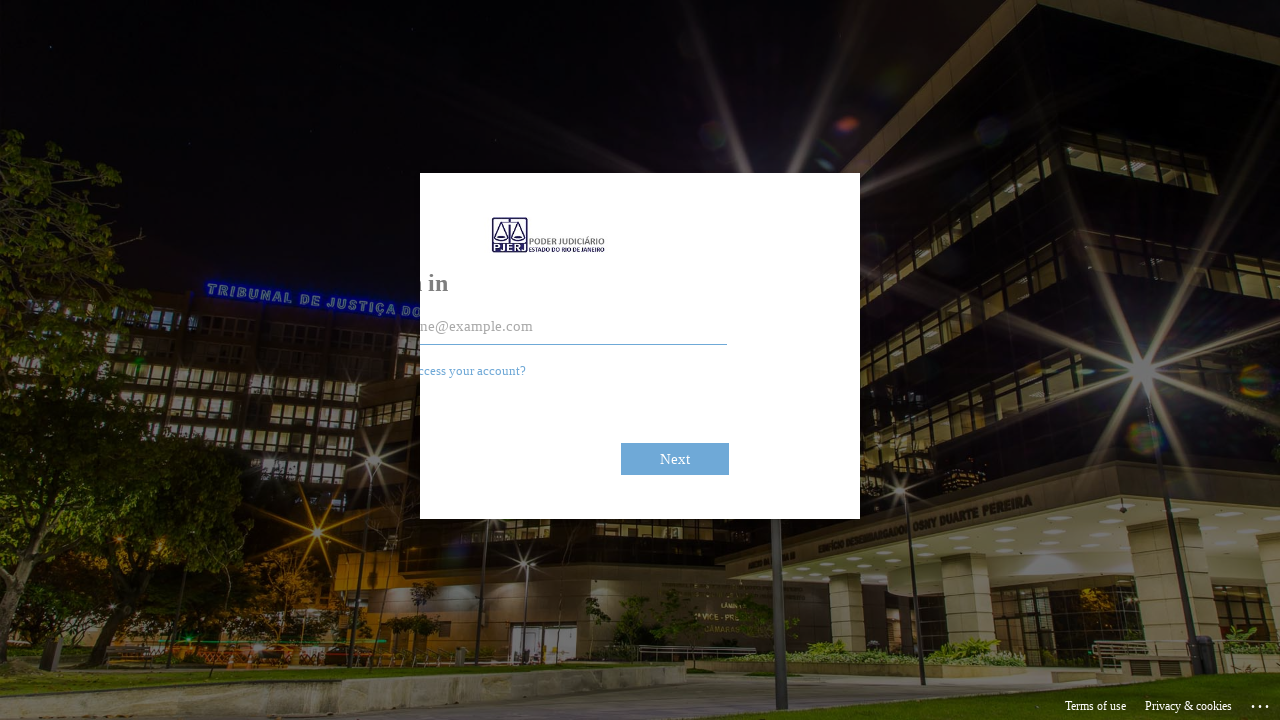

--- FILE ---
content_type: text/html;charset=UTF-8
request_url: https://portaltj.tjrj.jus.br/c/portal/login?p_l_id=3190655
body_size: 30555
content:
































	
		
		
			<!DOCTYPE html>





























































<html class="ltr" dir=" lang.dir" lang="pt-BR">

<html class="ltr" dir="ltr" lang="pt-BR">
	<head>
		<title>Aguarde... - Tribunal de Justiça do Estado do Rio de Janeiro</title>
		<meta content="initial-scale=1.0, width=device-width" name="viewport" />
		<meta name="google-site-verification" content="QdIyIFLhfWRn-3dS3ceKj1Tn1W9s36KIXxXDbBVhRJg" />


		<link rel="stylesheet" href="/o/theme-tjrj-new/css/jquery.bxslider.css">
		<!--<script src="https://cdn.privacytools.com.br/public_api/banner/autoblock/v3/DPqO21819141.js?t=1"  data-senna-track="permanent"></script>-->
		<script type="text/javascript" data-senna-track="permanent" src="https://cdn-prod.securiti.ai/consent/auto_blocking/ab34fcbb-ee74-4442-962f-59c56823921a/29d0a59d-1bfc-40e2-b95c-64455abe5668.js"></script>
		<script type="text/javascript" src="https://cdn.rybena.com.br/dom/master/latest/rybena.js?positionPlayer=right&positionBar=right&renderTimeout=1000"></script>

		<!-- Start Google tag (gtag.js) -->
		<script async src="https://www.googletagmanager.com/gtag/js?id=G-6HS8HC6BSR"></script>
		<script>
			window.dataLayer = window.dataLayer || [];

			function gtag() {dataLayer.push(arguments);}
			gtag('js', new Date());
			gtag('config', 'G-6HS8HC6BSR');
		</script>
		<!--  End Google Tag Manager -->

		<!-- Start Google Tag Manager -->
		<script>
			(function(w, d, s, l, i) {w[l]
						=w[l]
						||[]
						;w[l].push({'gtm.start':
								new Date().getTime(),event:'gtm.js'});
			var f = d.getElementsByTagName(s)[0],
				j = d.createElement(s),
				dl = l != 'dataLayer' ? '&l=' + l : '';
			j.async = true;
			j.src =
				'https://www.googletagmanager.com/gtm.js?id=' + i + dl;
			f.parentNode.insertBefore(j, f);
			}
			)(window, document, 'script', 'dataLayer', 'GTM-5CJ9RGD');
		</script>
		<!-- End Google Tag Manager -->
































<meta content="text/html; charset=UTF-8" http-equiv="content-type" />












<script type="importmap">{"imports":{"react-dom":"/o/frontend-js-react-web/__liferay__/exports/react-dom.js","@clayui/breadcrumb":"/o/frontend-taglib-clay/__liferay__/exports/@clayui$breadcrumb.js","@clayui/form":"/o/frontend-taglib-clay/__liferay__/exports/@clayui$form.js","@clayui/popover":"/o/frontend-taglib-clay/__liferay__/exports/@clayui$popover.js","@clayui/charts":"/o/frontend-taglib-clay/__liferay__/exports/@clayui$charts.js","@clayui/shared":"/o/frontend-taglib-clay/__liferay__/exports/@clayui$shared.js","@clayui/localized-input":"/o/frontend-taglib-clay/__liferay__/exports/@clayui$localized-input.js","@clayui/modal":"/o/frontend-taglib-clay/__liferay__/exports/@clayui$modal.js","@clayui/empty-state":"/o/frontend-taglib-clay/__liferay__/exports/@clayui$empty-state.js","react":"/o/frontend-js-react-web/__liferay__/exports/react.js","@clayui/navigation-bar":"/o/frontend-taglib-clay/__liferay__/exports/@clayui$navigation-bar.js","@clayui/color-picker":"/o/frontend-taglib-clay/__liferay__/exports/@clayui$color-picker.js","@clayui/pagination":"/o/frontend-taglib-clay/__liferay__/exports/@clayui$pagination.js","@clayui/icon":"/o/frontend-taglib-clay/__liferay__/exports/@clayui$icon.js","@clayui/table":"/o/frontend-taglib-clay/__liferay__/exports/@clayui$table.js","@clayui/autocomplete":"/o/frontend-taglib-clay/__liferay__/exports/@clayui$autocomplete.js","@clayui/slider":"/o/frontend-taglib-clay/__liferay__/exports/@clayui$slider.js","@clayui/management-toolbar":"/o/frontend-taglib-clay/__liferay__/exports/@clayui$management-toolbar.js","@clayui/multi-select":"/o/frontend-taglib-clay/__liferay__/exports/@clayui$multi-select.js","@clayui/nav":"/o/frontend-taglib-clay/__liferay__/exports/@clayui$nav.js","@clayui/time-picker":"/o/frontend-taglib-clay/__liferay__/exports/@clayui$time-picker.js","@clayui/provider":"/o/frontend-taglib-clay/__liferay__/exports/@clayui$provider.js","@clayui/upper-toolbar":"/o/frontend-taglib-clay/__liferay__/exports/@clayui$upper-toolbar.js","@clayui/panel":"/o/frontend-taglib-clay/__liferay__/exports/@clayui$panel.js","@clayui/loading-indicator":"/o/frontend-taglib-clay/__liferay__/exports/@clayui$loading-indicator.js","@clayui/list":"/o/frontend-taglib-clay/__liferay__/exports/@clayui$list.js","@clayui/drop-down":"/o/frontend-taglib-clay/__liferay__/exports/@clayui$drop-down.js","@clayui/date-picker":"/o/frontend-taglib-clay/__liferay__/exports/@clayui$date-picker.js","@clayui/label":"/o/frontend-taglib-clay/__liferay__/exports/@clayui$label.js","@clayui/data-provider":"/o/frontend-taglib-clay/__liferay__/exports/@clayui$data-provider.js","@liferay/frontend-js-api/data-set":"/o/frontend-js-dependencies-web/__liferay__/exports/@liferay$js-api$data-set.js","@clayui/core":"/o/frontend-taglib-clay/__liferay__/exports/@clayui$core.js","@clayui/pagination-bar":"/o/frontend-taglib-clay/__liferay__/exports/@clayui$pagination-bar.js","@clayui/layout":"/o/frontend-taglib-clay/__liferay__/exports/@clayui$layout.js","@clayui/multi-step-nav":"/o/frontend-taglib-clay/__liferay__/exports/@clayui$multi-step-nav.js","@liferay/frontend-js-api":"/o/frontend-js-dependencies-web/__liferay__/exports/@liferay$js-api.js","@clayui/toolbar":"/o/frontend-taglib-clay/__liferay__/exports/@clayui$toolbar.js","@clayui/css":"/o/frontend-taglib-clay/__liferay__/exports/@clayui$css.js","@clayui/badge":"/o/frontend-taglib-clay/__liferay__/exports/@clayui$badge.js","@clayui/alert":"/o/frontend-taglib-clay/__liferay__/exports/@clayui$alert.js","@clayui/link":"/o/frontend-taglib-clay/__liferay__/exports/@clayui$link.js","@clayui/card":"/o/frontend-taglib-clay/__liferay__/exports/@clayui$card.js","@clayui/progress-bar":"/o/frontend-taglib-clay/__liferay__/exports/@clayui$progress-bar.js","@clayui/tooltip":"/o/frontend-taglib-clay/__liferay__/exports/@clayui$tooltip.js","@clayui/button":"/o/frontend-taglib-clay/__liferay__/exports/@clayui$button.js","@clayui/tabs":"/o/frontend-taglib-clay/__liferay__/exports/@clayui$tabs.js","@clayui/sticker":"/o/frontend-taglib-clay/__liferay__/exports/@clayui$sticker.js"},"scopes":{}}</script><script data-senna-track="temporary">var Liferay = window.Liferay || {};Liferay.Icons = Liferay.Icons || {};Liferay.Icons.controlPanelSpritemap = 'https://portaltj.tjrj.jus.br/o/admin-theme/images/clay/icons.svg';Liferay.Icons.spritemap = 'https://portaltj.tjrj.jus.br/o/theme-tjrj-new/images/clay/icons.svg';</script>
<script data-senna-track="permanent" src="/combo?browserId=chrome&minifierType=js&languageId=pt_BR&t=1769021474208&/o/frontend-js-jquery-web/jquery/jquery.min.js&/o/frontend-js-jquery-web/jquery/init.js&/o/frontend-js-jquery-web/jquery/ajax.js&/o/frontend-js-jquery-web/jquery/bootstrap.bundle.min.js&/o/frontend-js-jquery-web/jquery/collapsible_search.js&/o/frontend-js-jquery-web/jquery/fm.js&/o/frontend-js-jquery-web/jquery/form.js&/o/frontend-js-jquery-web/jquery/popper.min.js&/o/frontend-js-jquery-web/jquery/side_navigation.js" type="text/javascript"></script>
<link data-senna-track="permanent" href="/o/frontend-theme-font-awesome-web/css/main.css?&mac=KWb8CY3oOhD728SI0G+NfXJbH/E=&browserId=chrome&languageId=pt_BR&minifierType=css&themeId=themetjrjnew_WAR_themetjrjnew" rel="stylesheet" type="text/css" />
<link data-senna-track="temporary" href="https://portaltj.tjrj.jus.br" rel="canonical" />
<link data-senna-track="temporary" href="https://portaltj.tjrj.jus.br" hreflang="pt-BR" rel="alternate" />
<link data-senna-track="temporary" href="https://portaltj.tjrj.jus.br" hreflang="x-default" rel="alternate" />

<meta property="og:locale" content="pt_BR">
<meta property="og:locale:alternate" content="pt_BR">
<meta property="og:site_name" content="Tribunal de Justiça do Estado do Rio de Janeiro">
<meta property="og:title" content="Aguarde... - Tribunal de Justiça do Estado do Rio de Janeiro">
<meta property="og:type" content="website">
<meta property="og:url" content="https://portaltj.tjrj.jus.br">


<link href="https://portaltj.tjrj.jus.br/o/theme-tjrj-new/images/favicon.ico" rel="apple-touch-icon" />
<link href="https://portaltj.tjrj.jus.br/o/theme-tjrj-new/images/favicon.ico" rel="icon" />



<link class="lfr-css-file" data-senna-track="temporary" href="https://portaltj.tjrj.jus.br/o/theme-tjrj-new/css/clay.css?browserId=chrome&amp;themeId=themetjrjnew_WAR_themetjrjnew&amp;minifierType=css&amp;languageId=pt_BR&amp;t=1769032288000" id="liferayAUICSS" rel="stylesheet" type="text/css" />









	<link href="/combo?browserId=chrome&amp;minifierType=css&amp;themeId=themetjrjnew_WAR_themetjrjnew&amp;languageId=pt_BR&amp;com_liferay_asset_publisher_web_portlet_AssetPublisherPortlet_INSTANCE_czsm:%2Fo%2Fasset-publisher-web%2Fcss%2Fmain.css&amp;com_liferay_calendar_web_portlet_CalendarPortlet_INSTANCE_assets:%2Fo%2Fcalendar-web%2Fcss%2Fmain.css&amp;com_liferay_commerce_product_asset_categories_navigation_web_internal_portlet_CPAssetCategoriesNavigationPortlet_INSTANCE_cpAssetCategoriesNavigationPortlet_navigation_menu:%2Fo%2Fcommerce-product-asset-categories-navigation-web%2Fcss%2Fmain.css&amp;com_liferay_journal_content_web_portlet_JournalContentPortlet_INSTANCE_jpij:%2Fo%2Fjournal-content-web%2Fcss%2Fmain.css&amp;com_liferay_portal_search_web_portlet_SearchPortlet:%2Fo%2Fportal-search-web%2Fcss%2Fmain.css&amp;com_liferay_product_navigation_product_menu_web_portlet_ProductMenuPortlet:%2Fo%2Fproduct-navigation-product-menu-web%2Fcss%2Fmain.css&amp;com_liferay_site_navigation_menu_web_portlet_SiteNavigationMenuPortlet_INSTANCE_header_main_navigation_menu_10136:%2Fo%2Fsite-navigation-menu-web%2Fcss%2Fmain.css&amp;t=1769032288000" rel="stylesheet" type="text/css"
 data-senna-track="temporary" id="fcd7af62" />








<script data-senna-track="temporary" type="text/javascript">
	// <![CDATA[
		var Liferay = Liferay || {};

		Liferay.Browser = {
			acceptsGzip: function() {
				return true;
			},

			

			getMajorVersion: function() {
				return 131.0;
			},

			getRevision: function() {
				return '537.36';
			},
			getVersion: function() {
				return '131.0';
			},

			

			isAir: function() {
				return false;
			},
			isChrome: function() {
				return true;
			},
			isEdge: function() {
				return false;
			},
			isFirefox: function() {
				return false;
			},
			isGecko: function() {
				return true;
			},
			isIe: function() {
				return false;
			},
			isIphone: function() {
				return false;
			},
			isLinux: function() {
				return false;
			},
			isMac: function() {
				return true;
			},
			isMobile: function() {
				return false;
			},
			isMozilla: function() {
				return false;
			},
			isOpera: function() {
				return false;
			},
			isRtf: function() {
				return true;
			},
			isSafari: function() {
				return true;
			},
			isSun: function() {
				return false;
			},
			isWebKit: function() {
				return true;
			},
			isWindows: function() {
				return false;
			}
		};

		Liferay.Data = Liferay.Data || {};

		Liferay.Data.ICONS_INLINE_SVG = true;

		Liferay.Data.NAV_SELECTOR = '#navigation';

		Liferay.Data.NAV_SELECTOR_MOBILE = '#navigationCollapse';

		Liferay.Data.isCustomizationView = function() {
			return false;
		};

		Liferay.Data.notices = [
			
		];

		(function () {
			var available = {};

			var direction = {};

			

				available['pt_BR'] = 'português\x20\x28Brasil\x29';
				direction['pt_BR'] = 'ltr';

			

			Liferay.Language = {
				available,
				direction,
				get: function(key) {
					return key;
				}
			};
		})();

		var featureFlags = {"LPS-170122":false,"LPS-190890":false,"COMMERCE-9410":false,"LPS-172903":false,"LPS-178642":false,"LPS-187284":false,"LRAC-10632":false,"LPS-187285":false,"LPS-189187":false,"LPS-114786":false,"COMMERCE-8087":false,"LRAC-10757":false,"LPS-180090":false,"LPS-170809":false,"LPS-178052":false,"LPS-189856":false,"LPS-188645":false,"LPS-182184":false,"LPS-157670":false,"COMMERCE-11026":false,"LPS-180328":false,"COMMERCE-11028":false,"LPS-169923":false,"LPS-171364":false,"LPS-192282":false,"COMMERCE-11181":false,"LPS-153714":false,"COMMERCE-10890":false,"LPS-170670":false,"LPS-169981":false,"LPS-177664":false,"LPS-177027":false,"LPS-177668":false,"LPS-172416":false,"LPS-172017":false,"LPS-163118":false,"LPS-135430":false,"LPS-134060":false,"LPS-164563":false,"LPS-122920":false,"LPS-148856":false,"LPS-173135":false,"LPS-182728":false,"LPS-167253":false,"LPS-169992":false,"LPS-187142":false,"LPS-183498":false,"LRAC-14055":false,"LPS-187854":false,"LPS-179483":false,"LPS-166479":false,"LPS-165346":false,"LPS-144527":false,"COMMERCE-8949":false,"LPS-188060":false,"LPS-149256":false,"LPS-165482":false,"COMMERCE-11287":false,"LPS-174939":false,"LPS-174816":false,"LPS-186360":false,"LPS-189430":false,"LPS-153332":false,"LPS-179669":false,"LPS-174417":false,"LPS-183882":false,"LPS-155284":false,"LPS-186558":false,"LPS-176083":false,"LPS-158675":false,"LPS-184413":false,"LPS-184016":false,"LPS-180292":false,"LPS-159643":false,"LPS-161033":false,"LPS-164948":false,"LPS-184255":false,"LPS-129412":false,"LPS-183727":false,"LPS-166126":false,"LPS-182512":false,"LPS-187846":false,"LPS-186757":false};

		Liferay.FeatureFlags = Object.keys(featureFlags).reduce(
			(acc, key) => ({
				...acc, [key]: featureFlags[key] === 'true' || featureFlags[key] === true
			}), {}
		);

		Liferay.PortletKeys = {
			DOCUMENT_LIBRARY: 'com_liferay_document_library_web_portlet_DLPortlet',
			DYNAMIC_DATA_MAPPING: 'com_liferay_dynamic_data_mapping_web_portlet_DDMPortlet',
			ITEM_SELECTOR: 'com_liferay_item_selector_web_portlet_ItemSelectorPortlet'
		};

		Liferay.PropsValues = {
			JAVASCRIPT_SINGLE_PAGE_APPLICATION_TIMEOUT: 0,
			UPLOAD_SERVLET_REQUEST_IMPL_MAX_SIZE: 104857600
		};

		Liferay.ThemeDisplay = {

			

			
				getLayoutId: function() {
					return '8042';
				},

				

				getLayoutRelativeControlPanelURL: function() {
					return '/group/guest/~/control_panel/manage';
				},

				getLayoutRelativeURL: function() {
					return '/home';
				},
				getLayoutURL: function() {
					return 'https://portaltj.tjrj.jus.br/home';
				},
				getParentLayoutId: function() {
					return '0';
				},
				isControlPanel: function() {
					return false;
				},
				isPrivateLayout: function() {
					return 'false';
				},
				isVirtualLayout: function() {
					return false;
				},
			

			getBCP47LanguageId: function() {
				return 'pt-BR';
			},
			getCanonicalURL: function() {

				

				return 'https\x3a\x2f\x2fportaltj\x2etjrj\x2ejus\x2ebr';
			},
			getCDNBaseURL: function() {
				return 'https://portaltj.tjrj.jus.br';
			},
			getCDNDynamicResourcesHost: function() {
				return '';
			},
			getCDNHost: function() {
				return '';
			},
			getCompanyGroupId: function() {
				return '156075';
			},
			getCompanyId: function() {
				return '10112';
			},
			getDefaultLanguageId: function() {
				return 'pt_BR';
			},
			getDoAsUserIdEncoded: function() {
				return '';
			},
			getLanguageId: function() {
				return 'pt_BR';
			},
			getParentGroupId: function() {
				return '10136';
			},
			getPathContext: function() {
				return '';
			},
			getPathImage: function() {
				return '/image';
			},
			getPathJavaScript: function() {
				return '/o/frontend-js-web';
			},
			getPathMain: function() {
				return '/c';
			},
			getPathThemeImages: function() {
				return 'https://portaltj.tjrj.jus.br/o/theme-tjrj-new/images';
			},
			getPathThemeRoot: function() {
				return '/o/theme-tjrj-new';
			},
			getPlid: function() {
				return '400325144';
			},
			getPortalURL: function() {
				return 'https://portaltj.tjrj.jus.br';
			},
			getRealUserId: function() {
				return '10115';
			},
			getRemoteAddr: function() {
				return '10.131.8.2';
			},
			getRemoteHost: function() {
				return '10.131.8.2';
			},
			getScopeGroupId: function() {
				return '10136';
			},
			getScopeGroupIdOrLiveGroupId: function() {
				return '10136';
			},
			getSessionId: function() {
				return '';
			},
			getSiteAdminURL: function() {
				return 'https://portaltj.tjrj.jus.br/group/guest/~/control_panel/manage?p_p_lifecycle=0&p_p_state=maximized&p_p_mode=view';
			},
			getSiteGroupId: function() {
				return '10136';
			},
			getURLControlPanel: function() {
				return '/group/control_panel?refererPlid=400325144';
			},
			getURLHome: function() {
				return 'https\x3a\x2f\x2fportaltj\x2etjrj\x2ejus\x2ebr\x2fweb\x2fguest';
			},
			getUserEmailAddress: function() {
				return '';
			},
			getUserId: function() {
				return '10115';
			},
			getUserName: function() {
				return '';
			},
			isAddSessionIdToURL: function() {
				return false;
			},
			isImpersonated: function() {
				return false;
			},
			isSignedIn: function() {
				return false;
			},

			isStagedPortlet: function() {
				
					
					
						return false;
					
				
			},

			isStateExclusive: function() {
				return false;
			},
			isStateMaximized: function() {
				return true;
			},
			isStatePopUp: function() {
				return false;
			}
		};

		var themeDisplay = Liferay.ThemeDisplay;

		Liferay.AUI = {

			

			getCombine: function() {
				return true;
			},
			getComboPath: function() {
				return '/combo/?browserId=chrome&minifierType=&languageId=pt_BR&t=1769021468146&';
			},
			getDateFormat: function() {
				return '%d/%m/%Y';
			},
			getEditorCKEditorPath: function() {
				return '/o/frontend-editor-ckeditor-web';
			},
			getFilter: function() {
				var filter = 'raw';

				
					
						filter = 'min';
					
					
				

				return filter;
			},
			getFilterConfig: function() {
				var instance = this;

				var filterConfig = null;

				if (!instance.getCombine()) {
					filterConfig = {
						replaceStr: '.js' + instance.getStaticResourceURLParams(),
						searchExp: '\\.js$'
					};
				}

				return filterConfig;
			},
			getJavaScriptRootPath: function() {
				return '/o/frontend-js-web';
			},
			getPortletRootPath: function() {
				return '/html/portlet';
			},
			getStaticResourceURLParams: function() {
				return '?browserId=chrome&minifierType=&languageId=pt_BR&t=1769021468146';
			}
		};

		Liferay.authToken = 'z8lpWMWl';

		

		Liferay.currentURL = '\x2fc\x2fportal\x2flogin\x3fp_l_id\x3d3190655';
		Liferay.currentURLEncoded = '\x252Fc\x252Fportal\x252Flogin\x253Fp_l_id\x253D3190655';
	// ]]>
</script>

<script data-senna-track="temporary" type="text/javascript">window.__CONFIG__= {basePath: '',combine: true, defaultURLParams: null, explainResolutions: false, exposeGlobal: false, logLevel: 'warn', moduleType: 'module', namespace:'Liferay', reportMismatchedAnonymousModules: 'warn', resolvePath: '/o/js_resolve_modules/8e4a848d-cde4-48db-b0e8-f42586ae53cd', url: '/combo/?browserId=chrome&minifierType=js&languageId=pt_BR&t=1769021468146&', waitTimeout: 60000};</script><script data-senna-track="permanent" src="/o/frontend-js-loader-modules-extender/loader.js?&mac=kuyYLzgmJRuntKLenfFpZdHstco=&browserId=chrome&languageId=pt_BR&minifierType=js" type="text/javascript"></script><script data-senna-track="permanent" src="/combo?browserId=chrome&minifierType=js&languageId=pt_BR&t=1769021468146&/o/frontend-js-aui-web/aui/aui/aui-min.js&/o/frontend-js-aui-web/liferay/modules.js&/o/frontend-js-aui-web/liferay/aui_sandbox.js&/o/frontend-js-aui-web/aui/attribute-base/attribute-base-min.js&/o/frontend-js-aui-web/aui/attribute-complex/attribute-complex-min.js&/o/frontend-js-aui-web/aui/attribute-core/attribute-core-min.js&/o/frontend-js-aui-web/aui/attribute-observable/attribute-observable-min.js&/o/frontend-js-aui-web/aui/attribute-extras/attribute-extras-min.js&/o/frontend-js-aui-web/aui/event-custom-base/event-custom-base-min.js&/o/frontend-js-aui-web/aui/event-custom-complex/event-custom-complex-min.js&/o/frontend-js-aui-web/aui/oop/oop-min.js&/o/frontend-js-aui-web/aui/aui-base-lang/aui-base-lang-min.js&/o/frontend-js-aui-web/liferay/dependency.js&/o/frontend-js-aui-web/liferay/util.js&/o/frontend-js-web/liferay/dom_task_runner.js&/o/frontend-js-web/liferay/events.js&/o/frontend-js-web/liferay/lazy_load.js&/o/frontend-js-web/liferay/liferay.js&/o/frontend-js-web/liferay/global.bundle.js&/o/frontend-js-web/liferay/portlet.js&/o/frontend-js-web/liferay/workflow.js&/o/oauth2-provider-web/js/liferay.js" type="text/javascript"></script>
<script data-senna-track="temporary" type="text/javascript">window.Liferay = Liferay || {}; window.Liferay.OAuth2 = {getAuthorizeURL: function() {return 'https://portaltj.tjrj.jus.br/o/oauth2/authorize';}, getBuiltInRedirectURL: function() {return 'https://portaltj.tjrj.jus.br/o/oauth2/redirect';}, getIntrospectURL: function() { return 'https://portaltj.tjrj.jus.br/o/oauth2/introspect';}, getTokenURL: function() {return 'https://portaltj.tjrj.jus.br/o/oauth2/token';}, getUserAgentApplication: function(externalReferenceCode) {return Liferay.OAuth2._userAgentApplications[externalReferenceCode];}, _userAgentApplications: {}}</script><script data-senna-track="temporary" type="text/javascript">try {var MODULE_MAIN='staging-taglib@7.0.45/index';var MODULE_PATH='/o/staging-taglib';AUI().applyConfig({groups:{stagingTaglib:{base:MODULE_PATH+"/",combine:Liferay.AUI.getCombine(),filter:Liferay.AUI.getFilterConfig(),modules:{"liferay-export-import-management-bar-button":{path:"export_import_entity_management_bar_button/js/main.js",requires:["aui-component","liferay-search-container","liferay-search-container-select"]}},root:MODULE_PATH+"/"}}});
} catch(error) {console.error(error);}try {var MODULE_MAIN='product-navigation-taglib@6.0.53/index';var MODULE_PATH='/o/product-navigation-taglib';AUI().applyConfig({groups:{controlmenu:{base:MODULE_PATH+"/",combine:Liferay.AUI.getCombine(),filter:Liferay.AUI.getFilterConfig(),modules:{"liferay-product-navigation-control-menu":{path:"control_menu/js/product_navigation_control_menu.js",requires:["aui-node","event-touch"]}},root:MODULE_PATH+"/"}}});
} catch(error) {console.error(error);}try {var MODULE_MAIN='staging-processes-web@5.0.48/index';var MODULE_PATH='/o/staging-processes-web';AUI().applyConfig({groups:{stagingprocessesweb:{base:MODULE_PATH+"/",combine:Liferay.AUI.getCombine(),filter:Liferay.AUI.getFilterConfig(),modules:{"liferay-staging-processes-export-import":{path:"js/main.js",requires:["aui-datatype","aui-dialog-iframe-deprecated","aui-modal","aui-parse-content","aui-toggler","liferay-portlet-base","liferay-util-window"]}},root:MODULE_PATH+"/"}}});
} catch(error) {console.error(error);}try {var MODULE_MAIN='journal-web@5.0.150/index';var MODULE_PATH='/o/journal-web';AUI().applyConfig({groups:{journal:{base:MODULE_PATH+"/js/",combine:Liferay.AUI.getCombine(),filter:Liferay.AUI.getFilterConfig(),modules:{"liferay-journal-navigation":{path:"navigation.js",requires:["aui-component","liferay-portlet-base","liferay-search-container"]},"liferay-portlet-journal":{path:"main.js",requires:["aui-base","liferay-portlet-base","liferay-util-window"]}},root:MODULE_PATH+"/js/"}}});
} catch(error) {console.error(error);}try {var MODULE_MAIN='exportimport-web@5.0.75/index';var MODULE_PATH='/o/exportimport-web';AUI().applyConfig({groups:{exportimportweb:{base:MODULE_PATH+"/",combine:Liferay.AUI.getCombine(),filter:Liferay.AUI.getFilterConfig(),modules:{"liferay-export-import-export-import":{path:"js/main.js",requires:["aui-datatype","aui-dialog-iframe-deprecated","aui-modal","aui-parse-content","aui-toggler","liferay-portlet-base","liferay-util-window"]}},root:MODULE_PATH+"/"}}});
} catch(error) {console.error(error);}try {var MODULE_MAIN='@liferay/frontend-taglib@12.3.4/index';var MODULE_PATH='/o/frontend-taglib';AUI().applyConfig({groups:{"frontend-taglib":{base:MODULE_PATH+"/",combine:Liferay.AUI.getCombine(),filter:Liferay.AUI.getFilterConfig(),modules:{"liferay-management-bar":{path:"management_bar/js/management_bar.js",requires:["aui-component","liferay-portlet-base"]},"liferay-sidebar-panel":{path:"sidebar_panel/js/sidebar_panel.js",requires:["aui-base","aui-debounce","aui-parse-content","liferay-portlet-base"]}},root:MODULE_PATH+"/"}}});
} catch(error) {console.error(error);}try {var MODULE_MAIN='@liferay/frontend-js-state-web@1.0.17/index';var MODULE_PATH='/o/frontend-js-state-web';AUI().applyConfig({groups:{state:{mainModule:MODULE_MAIN}}});
} catch(error) {console.error(error);}try {var MODULE_MAIN='@liferay/frontend-js-react-web@5.0.30/index';var MODULE_PATH='/o/frontend-js-react-web';AUI().applyConfig({groups:{react:{mainModule:MODULE_MAIN}}});
} catch(error) {console.error(error);}try {var MODULE_MAIN='frontend-js-components-web@2.0.52/index';var MODULE_PATH='/o/frontend-js-components-web';AUI().applyConfig({groups:{components:{mainModule:MODULE_MAIN}}});
} catch(error) {console.error(error);}try {var MODULE_MAIN='frontend-editor-alloyeditor-web@5.0.41/index';var MODULE_PATH='/o/frontend-editor-alloyeditor-web';AUI().applyConfig({groups:{alloyeditor:{base:MODULE_PATH+"/js/",combine:Liferay.AUI.getCombine(),filter:Liferay.AUI.getFilterConfig(),modules:{"liferay-alloy-editor":{path:"alloyeditor.js",requires:["aui-component","liferay-portlet-base","timers"]},"liferay-alloy-editor-source":{path:"alloyeditor_source.js",requires:["aui-debounce","liferay-fullscreen-source-editor","liferay-source-editor","plugin"]}},root:MODULE_PATH+"/js/"}}});
} catch(error) {console.error(error);}try {var MODULE_MAIN='contacts-web@5.0.51/index';var MODULE_PATH='/o/contacts-web';AUI().applyConfig({groups:{contactscenter:{base:MODULE_PATH+"/js/",combine:Liferay.AUI.getCombine(),filter:Liferay.AUI.getFilterConfig(),modules:{"liferay-contacts-center":{path:"main.js",requires:["aui-io-plugin-deprecated","aui-toolbar","autocomplete-base","datasource-io","json-parse","liferay-portlet-base","liferay-util-window"]}},root:MODULE_PATH+"/js/"}}});
} catch(error) {console.error(error);}try {var MODULE_MAIN='portal-workflow-task-web@5.0.61/index';var MODULE_PATH='/o/portal-workflow-task-web';AUI().applyConfig({groups:{workflowtasks:{base:MODULE_PATH+"/js/",combine:Liferay.AUI.getCombine(),filter:Liferay.AUI.getFilterConfig(),modules:{"liferay-workflow-tasks":{path:"main.js",requires:["liferay-util-window"]}},root:MODULE_PATH+"/js/"}}});
} catch(error) {console.error(error);}try {var MODULE_MAIN='portal-workflow-kaleo-designer-web@5.0.114/index';var MODULE_PATH='/o/portal-workflow-kaleo-designer-web';AUI().applyConfig({groups:{"kaleo-designer":{base:MODULE_PATH+"/designer/js/legacy/",combine:Liferay.AUI.getCombine(),filter:Liferay.AUI.getFilterConfig(),modules:{"liferay-kaleo-designer-autocomplete-util":{path:"autocomplete_util.js",requires:["autocomplete","autocomplete-highlighters"]},"liferay-kaleo-designer-definition-diagram-controller":{path:"definition_diagram_controller.js",requires:["liferay-kaleo-designer-field-normalizer","liferay-kaleo-designer-utils"]},"liferay-kaleo-designer-dialogs":{path:"dialogs.js",requires:["liferay-util-window"]},"liferay-kaleo-designer-editors":{path:"editors.js",requires:["aui-ace-editor","aui-ace-editor-mode-xml","aui-base","aui-datatype","aui-node","liferay-kaleo-designer-autocomplete-util","liferay-kaleo-designer-utils"]},"liferay-kaleo-designer-field-normalizer":{path:"field_normalizer.js",requires:["liferay-kaleo-designer-remote-services"]},"liferay-kaleo-designer-nodes":{path:"nodes.js",requires:["aui-datatable","aui-datatype","aui-diagram-builder","liferay-kaleo-designer-editors","liferay-kaleo-designer-utils"]},"liferay-kaleo-designer-remote-services":{path:"remote_services.js",requires:["aui-io","liferay-portlet-url"]},"liferay-kaleo-designer-templates":{path:"templates.js",requires:["aui-tpl-snippets-deprecated"]},"liferay-kaleo-designer-utils":{path:"utils.js",requires:[]},"liferay-kaleo-designer-xml-definition":{path:"xml_definition.js",requires:["aui-base","aui-component","dataschema-xml","datatype-xml"]},"liferay-kaleo-designer-xml-definition-serializer":{path:"xml_definition_serializer.js",requires:["escape","liferay-kaleo-designer-xml-util"]},"liferay-kaleo-designer-xml-util":{path:"xml_util.js",requires:["aui-base"]},"liferay-portlet-kaleo-designer":{path:"main.js",requires:["aui-ace-editor","aui-ace-editor-mode-xml","aui-tpl-snippets-deprecated","dataschema-xml","datasource","datatype-xml","event-valuechange","io-form","liferay-kaleo-designer-autocomplete-util","liferay-kaleo-designer-editors","liferay-kaleo-designer-nodes","liferay-kaleo-designer-remote-services","liferay-kaleo-designer-utils","liferay-kaleo-designer-xml-util","liferay-util-window"]}},root:MODULE_PATH+"/designer/js/legacy/"}}});
} catch(error) {console.error(error);}try {var MODULE_MAIN='dynamic-data-mapping-web@5.0.92/index';var MODULE_PATH='/o/dynamic-data-mapping-web';!function(){const a=Liferay.AUI;AUI().applyConfig({groups:{ddm:{base:MODULE_PATH+"/js/",combine:Liferay.AUI.getCombine(),filter:a.getFilterConfig(),modules:{"liferay-ddm-form":{path:"ddm_form.js",requires:["aui-base","aui-datatable","aui-datatype","aui-image-viewer","aui-parse-content","aui-set","aui-sortable-list","json","liferay-form","liferay-map-base","liferay-translation-manager","liferay-util-window"]},"liferay-portlet-dynamic-data-mapping":{condition:{trigger:"liferay-document-library"},path:"main.js",requires:["arraysort","aui-form-builder-deprecated","aui-form-validator","aui-map","aui-text-unicode","json","liferay-menu","liferay-translation-manager","liferay-util-window","text"]},"liferay-portlet-dynamic-data-mapping-custom-fields":{condition:{trigger:"liferay-document-library"},path:"custom_fields.js",requires:["liferay-portlet-dynamic-data-mapping"]}},root:MODULE_PATH+"/js/"}}})}();
} catch(error) {console.error(error);}try {var MODULE_MAIN='portal-search-web@6.0.113/index';var MODULE_PATH='/o/portal-search-web';AUI().applyConfig({groups:{search:{base:MODULE_PATH+"/js/",combine:Liferay.AUI.getCombine(),filter:Liferay.AUI.getFilterConfig(),modules:{"liferay-search-bar":{path:"search_bar.js",requires:[]},"liferay-search-custom-filter":{path:"custom_filter.js",requires:[]},"liferay-search-facet-util":{path:"facet_util.js",requires:[]},"liferay-search-modified-facet":{path:"modified_facet.js",requires:["aui-form-validator","liferay-search-facet-util"]},"liferay-search-modified-facet-configuration":{path:"modified_facet_configuration.js",requires:["aui-node"]},"liferay-search-sort-configuration":{path:"sort_configuration.js",requires:["aui-node"]},"liferay-search-sort-util":{path:"sort_util.js",requires:[]}},root:MODULE_PATH+"/js/"}}});
} catch(error) {console.error(error);}try {var MODULE_MAIN='commerce-product-content-web@4.0.101/index';var MODULE_PATH='/o/commerce-product-content-web';AUI().applyConfig({groups:{productcontent:{base:MODULE_PATH+"/js/",combine:Liferay.AUI.getCombine(),modules:{"liferay-commerce-product-content":{path:"product_content.js",requires:["aui-base","aui-io-request","aui-parse-content","liferay-portlet-base","liferay-portlet-url"]}},root:MODULE_PATH+"/js/"}}});
} catch(error) {console.error(error);}try {var MODULE_MAIN='commerce-frontend-impl@4.0.48/index';var MODULE_PATH='/o/commerce-frontend-impl';AUI().applyConfig({groups:{commercefrontend:{base:MODULE_PATH+"/js/",combine:Liferay.AUI.getCombine(),modules:{"liferay-commerce-frontend-management-bar-state":{condition:{trigger:"liferay-management-bar"},path:"management_bar_state.js",requires:["liferay-management-bar"]}},root:MODULE_PATH+"/js/"}}});
} catch(error) {console.error(error);}try {var MODULE_MAIN='calendar-web@5.0.78/index';var MODULE_PATH='/o/calendar-web';AUI().applyConfig({groups:{calendar:{base:MODULE_PATH+"/js/",combine:Liferay.AUI.getCombine(),filter:Liferay.AUI.getFilterConfig(),modules:{"liferay-calendar-a11y":{path:"calendar_a11y.js",requires:["calendar"]},"liferay-calendar-container":{path:"calendar_container.js",requires:["aui-alert","aui-base","aui-component","liferay-portlet-base"]},"liferay-calendar-date-picker-sanitizer":{path:"date_picker_sanitizer.js",requires:["aui-base"]},"liferay-calendar-interval-selector":{path:"interval_selector.js",requires:["aui-base","liferay-portlet-base"]},"liferay-calendar-interval-selector-scheduler-event-link":{path:"interval_selector_scheduler_event_link.js",requires:["aui-base","liferay-portlet-base"]},"liferay-calendar-list":{path:"calendar_list.js",requires:["aui-template-deprecated","liferay-scheduler"]},"liferay-calendar-message-util":{path:"message_util.js",requires:["liferay-util-window"]},"liferay-calendar-recurrence-converter":{path:"recurrence_converter.js",requires:[]},"liferay-calendar-recurrence-dialog":{path:"recurrence.js",requires:["aui-base","liferay-calendar-recurrence-util"]},"liferay-calendar-recurrence-util":{path:"recurrence_util.js",requires:["aui-base","liferay-util-window"]},"liferay-calendar-reminders":{path:"calendar_reminders.js",requires:["aui-base"]},"liferay-calendar-remote-services":{path:"remote_services.js",requires:["aui-base","aui-component","liferay-calendar-util","liferay-portlet-base"]},"liferay-calendar-session-listener":{path:"session_listener.js",requires:["aui-base","liferay-scheduler"]},"liferay-calendar-simple-color-picker":{path:"simple_color_picker.js",requires:["aui-base","aui-template-deprecated"]},"liferay-calendar-simple-menu":{path:"simple_menu.js",requires:["aui-base","aui-template-deprecated","event-outside","event-touch","widget-modality","widget-position","widget-position-align","widget-position-constrain","widget-stack","widget-stdmod"]},"liferay-calendar-util":{path:"calendar_util.js",requires:["aui-datatype","aui-io","aui-scheduler","aui-toolbar","autocomplete","autocomplete-highlighters"]},"liferay-scheduler":{path:"scheduler.js",requires:["async-queue","aui-datatype","aui-scheduler","dd-plugin","liferay-calendar-a11y","liferay-calendar-message-util","liferay-calendar-recurrence-converter","liferay-calendar-recurrence-util","liferay-calendar-util","liferay-scheduler-event-recorder","liferay-scheduler-models","promise","resize-plugin"]},"liferay-scheduler-event-recorder":{path:"scheduler_event_recorder.js",requires:["dd-plugin","liferay-calendar-util","resize-plugin"]},"liferay-scheduler-models":{path:"scheduler_models.js",requires:["aui-datatype","dd-plugin","liferay-calendar-util"]}},root:MODULE_PATH+"/js/"}}});
} catch(error) {console.error(error);}try {var MODULE_MAIN='item-selector-taglib@5.3.13/index.es';var MODULE_PATH='/o/item-selector-taglib';AUI().applyConfig({groups:{"item-selector-taglib":{base:MODULE_PATH+"/",combine:Liferay.AUI.getCombine(),filter:Liferay.AUI.getFilterConfig(),modules:{"liferay-image-selector":{path:"image_selector/js/image_selector.js",requires:["aui-base","liferay-item-selector-dialog","liferay-portlet-base","uploader"]}},root:MODULE_PATH+"/"}}});
} catch(error) {console.error(error);}try {var MODULE_MAIN='invitation-invite-members-web@5.0.28/index';var MODULE_PATH='/o/invitation-invite-members-web';AUI().applyConfig({groups:{"invite-members":{base:MODULE_PATH+"/invite_members/js/",combine:Liferay.AUI.getCombine(),filter:Liferay.AUI.getFilterConfig(),modules:{"liferay-portlet-invite-members":{path:"main.js",requires:["aui-base","autocomplete-base","datasource-io","datatype-number","liferay-portlet-base","liferay-util-window","node-core"]}},root:MODULE_PATH+"/invite_members/js/"}}});
} catch(error) {console.error(error);}try {var MODULE_MAIN='@liferay/document-library-web@6.0.162/document_library/js/index';var MODULE_PATH='/o/document-library-web';AUI().applyConfig({groups:{dl:{base:MODULE_PATH+"/document_library/js/legacy/",combine:Liferay.AUI.getCombine(),filter:Liferay.AUI.getFilterConfig(),modules:{"document-library-upload-component":{path:"DocumentLibraryUpload.js",requires:["aui-component","aui-data-set-deprecated","aui-overlay-manager-deprecated","aui-overlay-mask-deprecated","aui-parse-content","aui-progressbar","aui-template-deprecated","liferay-search-container","querystring-parse-simple","uploader"]}},root:MODULE_PATH+"/document_library/js/legacy/"}}});
} catch(error) {console.error(error);}</script>


<script data-senna-track="temporary" type="text/javascript">
	// <![CDATA[
		
			
				
				
			
		

		

		
	// ]]>
</script>





	
		

			

			
				<script data-senna-track="permanent" id="googleAnalyticsScript" type="text/javascript">
					(function(i, s, o, g, r, a, m) {
						i['GoogleAnalyticsObject'] = r;

						i[r] = i[r] || function() {
							var arrayValue = i[r].q || [];

							i[r].q = arrayValue;

							(i[r].q).push(arguments);
						};

						i[r].l = 1 * new Date();

						a = s.createElement(o);
						m = s.getElementsByTagName(o)[0];
						a.async = 1;
						a.src = g;
						m.parentNode.insertBefore(a, m);
					})(window, document, 'script', '//www.google-analytics.com/analytics.js', 'ga');

					

					
						
						
							ga('create', 'UA-870424-2', 'auto');
						
					

					

					

					ga('send', 'pageview');

					
						Liferay.on(
							'endNavigate',
							function(event) {
								ga('set', 'page', Liferay.ThemeDisplay.getLayoutRelativeURL());
								ga('send', 'pageview');
							}
						);
					
				</script>
			
		
		
		
	



	
		
		
		

			

			
		
	












	



















<link class="lfr-css-file" data-senna-track="temporary" href="https://portaltj.tjrj.jus.br/o/theme-tjrj-new/css/main.css?browserId=chrome&amp;themeId=themetjrjnew_WAR_themetjrjnew&amp;minifierType=css&amp;languageId=pt_BR&amp;t=1769032288000" id="liferayThemeCSS" rel="stylesheet" type="text/css" />




	<style data-senna-track="temporary" type="text/css">
		.cmp-tabs__content {
    font-weight: 400;
}

@media (max-width: 1200px){
#conteudo-web-videos iframe{
  width: 100%;
}
}

@media (max-width: 992px){
.conteudo iframe {
  width: 100%;
}
}

@media (max-width: 768px){
.bloco-conteudo iframe {
  width: 100%;
}
}




.naveg-vertical-wrapper ul.layouts.level-2,
#p_p_id_portlet_siga_ ul.layouts.level-2 {
  display: block !important;
  transition: height 0.7s;
  overflow: hidden;

  visibility: hidden;
  position: absolute;
}

.naveg-vertical-wrapper li.nav-submenu:hover ul.layouts.level-2,
#p_p_id_portlet_siga_ li.lfr-nav-item:hover ul.layouts.level-2 {
  height: var(--openHeight) !important;
}

[id*=com_liferay_journal_content_web_portlet_JournalContentPortlet] .portlet-content-container .user-tool-asset-addon-entries .lexicon-icon-print {
    display: none;
}

[id*=com_liferay_journal_content_web_portlet_JournalContentPortlet] .portlet-body hr.separator {
    display: none;
}



#portlet_com_liferay_multi_factor_authentication_web_portlet_MFAVerifyPortlet {
  padding: 20px;
  background: #FCFCFC;
  border: 1px solid #E7E7E7;
  /* border: 1px solid #EDEDED; */
  width: 400px;
  margin: 30px auto 60px;
}

#_com_liferay_multi_factor_authentication_web_portlet_MFAVerifyPortlet_otp {
  width: 100% !important;
}

#_com_liferay_multi_factor_authentication_web_portlet_MFAVerifyPortlet_phaseOne .portlet-msg-info {
    background-color: transparent;
    border-color: transparent;
    color: #000;
    padding-left: 0;
}

#_com_liferay_multi_factor_authentication_web_portlet_MFAVerifyPortlet_messageContainer .alert-success {
    background-color: transparent;
    border-color: transparent;
    color: #000;
    padding-left: 0;
}

button#_com_liferay_multi_factor_authentication_web_portlet_MFAVerifyPortlet_sendEmailButton {
    border-width: 0.0625rem;
    border-radius: 0.25rem;
    background: #00afef;
    margin-bottom: 10px;

    display: none;
    text-transform: capitalize;
    width: 328px;
}

button#_com_liferay_multi_factor_authentication_web_portlet_MFAVerifyPortlet_sendEmailButton:hover {
   opacity: 0.9;
}

button#_com_liferay_multi_factor_authentication_web_portlet_MFAVerifyPortlet_submitEmailButton {
    background: #0864b0;
    margin-bottom: 45px;
    padding-right: 14px;
    padding-left: 14px;
    border: 0px solid transparent;
    width: 100%;
}

button#_com_liferay_multi_factor_authentication_web_portlet_MFAVerifyPortlet_submitEmailButton:hover {
    opacity: 0.9;
}

div#_com_liferay_multi_factor_authentication_web_portlet_MFAVerifyPortlet_phaseOne .button-holder {
    position: absolute;
    bottom: 9px;
}

button#_com_liferay_multi_factor_authentication_web_portlet_MFAVerifyPortlet_sendEmailButton span.lfr-btn-label {
    text-transform: capitalize;
}

#_com_liferay_multi_factor_authentication_web_portlet_MFAVerifyPortlet_messageContainer {
  display: none;
}

#_com_liferay_multi_factor_authentication_web_portlet_MFAVerifyPortlet_phaseOne > div.portlet-msg-info {
  margin-bottom: 13px;
}

@media (max-width: 425px) {
  .login-container .input-container {
    width: 280px;
  }
}

@media (max-width: 375px) {
  .login-container .input-container {
    width: 240px;
  }
}

@media (max-width: 320px) {
  .login-container .input-container {
    width: 190px;
  }
}


// essa animação é utilizada apenas para adicionar um listener com JS no evento "animationstart"
// para ocultar o ícone de olho quando ocorre o autofill de senha 
.login-container #_com_liferay_login_web_portlet_LoginPortlet_password:-webkit-autofill {
  animation: autofill-detect 0.001s both;
}

@keyframes autofill-detect {
  from {
    background-color: #fff;
  }
  to {
    background-color: #fff;
  }
}


.journal-content-article .custom-print-button-container { 
z-index: 99 !important; 
right: -43px;
}


.youtube-responsive-container {
    display: flex !important;
    justify-content: center !important;
    width: 100% !important;
    max-width: 100% !important;
}

.youtube-responsive-container iframe {
    aspect-ratio: 16 / 9 !important;
    max-width: 100% !important;
    height: auto !important;
    border: 0 !important;
}

#footer .infoFooter img {
    height: 26px;
}
	</style>





	<style data-senna-track="temporary" type="text/css">

		

			

		

			

		

			

		

			

		

			

		

			

		

			

		

			

		

			

		

			

		

			

		

			

		

			

		

			

		

			

				

					

#p_p_id_com_liferay_site_navigation_breadcrumb_web_portlet_SiteNavigationBreadcrumbPortlet_ .portlet-content {

}




				

			

		

			

		

			

		

			

		

			

		

			

		

			

		

	</style>


<script data-senna-track="temporary">var Liferay = window.Liferay || {}; Liferay.CommerceContext = {"commerceAccountGroupIds":[],"accountEntryAllowedTypes":["person"],"commerceChannelId":"0","currency":{"currencyId":"401256002","currencyCode":"USD"},"commerceSiteType":0};</script><link href="/o/commerce-frontend-js/styles/main.css" rel="stylesheet" type="text/css" />
<style data-senna-track="temporary" type="text/css">
</style>
<script>
Liferay.Loader.require(
'frontend-js-spa-web@5.0.40/init',
function(frontendJsSpaWebInit) {
try {
(function() {
frontendJsSpaWebInit.default({"navigationExceptionSelectors":":not([target=\"_blank\"]):not([data-senna-off]):not([data-resource-href]):not([data-cke-saved-href]):not([data-cke-saved-href])","cacheExpirationTime":-1,"clearScreensCache":false,"portletsBlacklist":["com_liferay_nested_portlets_web_portlet_NestedPortletsPortlet","com_liferay_site_navigation_directory_web_portlet_SitesDirectoryPortlet","com_liferay_questions_web_internal_portlet_QuestionsPortlet","com_liferay_account_admin_web_internal_portlet_AccountUsersRegistrationPortlet","com_liferay_portal_language_override_web_internal_portlet_PLOPortlet","portlet_siga","portlet_siga_menu","com_liferay_login_web_portlet_LoginPortlet","com_liferay_login_web_portlet_FastLoginPortlet"],"excludedTargetPortlets":["com_liferay_users_admin_web_portlet_UsersAdminPortlet","com_liferay_server_admin_web_portlet_ServerAdminPortlet"],"validStatusCodes":[221,490,494,499,491,492,493,495,220],"debugEnabled":false,"loginRedirect":"","excludedPaths":["/c/document_library","/documents","/image"],"userNotification":{"message":"Parece que isso está demorando mais do que o esperado.","title":"Opa","timeout":30000},"requestTimeout":0})
})();
} catch (err) {
	console.error(err);
}
});

</script><script>
Liferay.Loader.require(
'@liferay/frontend-js-state-web@1.0.17',
function(FrontendJsState) {
try {
} catch (err) {
	console.error(err);
}
});

</script><link data-senna-track="temporary" href="/o/layout-common-styles/main.css?plid=400325144&segmentsExperienceId=401661138&t=1768316567790" rel="stylesheet" type="text/css">



















<script data-senna-track="temporary" type="text/javascript">
	if (window.Analytics) {
		window._com_liferay_document_library_analytics_isViewFileEntry = false;
	}
</script>













<script type="text/javascript">
Liferay.on(
	'ddmFieldBlur', function(event) {
		if (window.Analytics) {
			Analytics.send(
				'fieldBlurred',
				'Form',
				{
					fieldName: event.fieldName,
					focusDuration: event.focusDuration,
					formId: event.formId,
					formPageTitle: event.formPageTitle,
					page: event.page,
					title: event.title
				}
			);
		}
	}
);

Liferay.on(
	'ddmFieldFocus', function(event) {
		if (window.Analytics) {
			Analytics.send(
				'fieldFocused',
				'Form',
				{
					fieldName: event.fieldName,
					formId: event.formId,
					formPageTitle: event.formPageTitle,
					page: event.page,
					title:event.title
				}
			);
		}
	}
);

Liferay.on(
	'ddmFormPageShow', function(event) {
		if (window.Analytics) {
			Analytics.send(
				'pageViewed',
				'Form',
				{
					formId: event.formId,
					formPageTitle: event.formPageTitle,
					page: event.page,
					title: event.title
				}
			);
		}
	}
);

Liferay.on(
	'ddmFormSubmit', function(event) {
		if (window.Analytics) {
			Analytics.send(
				'formSubmitted',
				'Form',
				{
					formId: event.formId,
					title: event.title
				}
			);
		}
	}
);

Liferay.on(
	'ddmFormView', function(event) {
		if (window.Analytics) {
			Analytics.send(
				'formViewed',
				'Form',
				{
					formId: event.formId,
					title: event.title
				}
			);
		}
	}
);

</script><script>

</script>

	</head>

	<body class="chrome controls-visible  yui3-skin-sam guest-site signed-out public-page site">

		<!-- Start Google Tag Manager (noscript) -->
		<noscript>
			<iframe title="Google Tag Manager" src="https://www.googletagmanager.com/ns.html?id=GTM-5CJ9RGD"
				height="0" width="0" class="d-none invisible">
				<p>Google Tag Manager</p>
			</iframe>
			<p>JavaScript is not enabled!</p>
		</noscript>
		<!-- End Google Tag Manager (noscript) -->














































	<nav aria-label="Links rápidos" class="bg-dark cadmin quick-access-nav text-center text-white" id="qeyd_quickAccessNav">
		
			
				<a class="d-block p-2 sr-only sr-only-focusable text-reset" href="#main-content">
		Pular para o Conteúdo principal
	</a>
			
			
		
	</nav>








































































		<div class="container-fluid position-relative" id="wrapper">
			<header id="banner" role="banner">
<!-- Inicio da Navegacao Topo -->
<div id="barra" class="d-flex align-items-center">
	<div class="container navigation-container">
		<div class="atalhosWrapper">	
			<div class="menuTopoEsquerdo w-100 justify-content-between">
				<div class="redeSocial">
    <ul>
         <li>
            <a class="instagramIcon"
                href="https://www.instagram.com/tjrjoficial/" 
                target="_blank" title="Acessar o Instagram">
                    <img src="/o/theme-tjrj-new/images/icons/instagram.svg" alt="Icone do instagram do TJRJ">
            </a>
        </li>
        <li>
            <a class="linkedinIcon"
                href="https://www.linkedin.com/company/tjrjoficial/" 
                target="_blank" title="Acessar o Linkedin">
                    <img src="/o/theme-tjrj-new/images/icons/linkedin.png" alt="Icone do Linkedin do TJRJ">
            </a>
        </li>
        <li>
            <a class="facebookIcon"
                href="https://www.facebook.com/tjrjoficial" 
                target="_blank" title="Acessar o Facebook">
                    <img src="/o/theme-tjrj-new/images/icons/facebook.svg" alt="Icone do facebook do TJRJ">
            </a>
        </li>
        <li>
            <a class="xIcon"
                href="https://twitter.com/tjrjoficial" 
                target="_blank" title="Acessar o Twitter">
                <img src="/o/theme-tjrj-new/images/icons/x-twitter.svg" alt="Icone do twitter do TJRJ">
            </a>
        </li>
         <li>
            <a class="threadsIcon"
                href="https://www.threads.com/@tjrjoficial?igshid=NTc4MTIwNjQ2YQ%3D%3D" 
                target="_blank" title="Acessar o Threads">
                    <img src="/o/theme-tjrj-new/images/icons/threads.png" alt="Icone do Threads do TJRJ">
            </a>
        </li>
        <li>
            <a class="youtubeIcon"
                href="https://www.youtube.com/user/pjerjoficial" 
                target="_blank" title="Acessar o YouTube">
                    <img src="/o/theme-tjrj-new/images/icons/youtubeNew.svg" alt="Icone do youtube do TJRJ">
            </a>
        </li>
        <li>
            <a class="spotifyIcon"
                href="https://open.spotify.com/show/1UxKUZNqq8kSssLWag7DL9" 
                target="_blank" title="Acessar o Spotify">
                    <img src="/o/theme-tjrj-new/images/icons/spotify.svg" alt="Icone do spotify do TJRJ">
            </a>
        </li>
        <li>
            <a class="flickrIcon"
                href="https://www.flickr.com/photos/pjerjoficial/" 
                target="_blank" title="Acessar o Flickr">
                    <img src="/o/theme-tjrj-new/images/icons/flickr.svg" alt="Icone do flickr do TJRJ">
            </a>
        </li>
    </ul>	
</div>				<div class="p-0 col-lg-7 col-sm-6 col-2 header-search">
					<div class="header-search-widget-wrapper w-100">






































































	

	<div class="portlet-boundary portlet-boundary_com_liferay_portal_search_web_portlet_SearchPortlet_  portlet-static portlet-static-end portlet-barebone portlet-search " id="p_p_id_com_liferay_portal_search_web_portlet_SearchPortlet_">
		<span id="p_com_liferay_portal_search_web_portlet_SearchPortlet"></span>




	

	
		
			


































	
	
	
		
<section class="portlet" id="portlet_com_liferay_portal_search_web_portlet_SearchPortlet">


	<div class="portlet-content">

		<div class="autofit-float autofit-row portlet-header">

			<div class="autofit-col autofit-col-end">
				<div class="autofit-section">
					<span class="d-none">Autofit Section</span>
				</div>
			</div>
		</div>

		
			<div class=" portlet-content-container">
				


	<div class="portlet-body">



	
		
			
			
				
					







































	

	








	

				

				
					
					
						


	

		



















































































<form action="https://portaltj.tjrj.jus.br/home?p_p_id=com_liferay_portal_search_web_portlet_SearchPortlet&amp;p_p_lifecycle=0&amp;p_p_state=maximized&amp;p_p_mode=view&amp;_com_liferay_portal_search_web_portlet_SearchPortlet_mvcPath=%2Fsearch.jsp&amp;_com_liferay_portal_search_web_portlet_SearchPortlet_redirect=https%3A%2F%2Fportaltj.tjrj.jus.br%2Fhome%3Fp_p_id%3Dcom_liferay_portal_search_web_portlet_SearchPortlet%26p_p_lifecycle%3D0%26p_p_state%3Dnormal%26p_p_mode%3Dview" class="form  " data-fm-namespace="_com_liferay_portal_search_web_portlet_SearchPortlet_" id="_com_liferay_portal_search_web_portlet_SearchPortlet_fm" method="get" name="_com_liferay_portal_search_web_portlet_SearchPortlet_fm" >
	
		<div aria-label="Busca" class="input-container" role="group">
	

	


































































	
	
	
	
	
	

		

		
			
			
			
			
				<input  class="field form-control"  id="_com_liferay_portal_search_web_portlet_SearchPortlet_formDate"    name="_com_liferay_portal_search_web_portlet_SearchPortlet_formDate"     type="hidden" value="1769117083423"   />
			
		

		
	









	<input name="p_p_id" type="hidden" value="com_liferay_portal_search_web_portlet_SearchPortlet" /><input name="p_p_lifecycle" type="hidden" value="0" /><input name="p_p_state" type="hidden" value="maximized" /><input name="p_p_mode" type="hidden" value="view" /><input name="_com_liferay_portal_search_web_portlet_SearchPortlet_mvcPath" type="hidden" value="/search.jsp" /><input name="_com_liferay_portal_search_web_portlet_SearchPortlet_redirect" type="hidden" value="https://portaltj.tjrj.jus.br/home?p_p_id=com_liferay_portal_search_web_portlet_SearchPortlet&amp;p_p_lifecycle=0&amp;p_p_state=normal&amp;p_p_mode=view" />

	<div class="form-group-autofit search-input-group">
		<div class="form-group-item">
			<div class="input-group">
				<div class="input-group-item">
					<input class="form-control input-group-inset input-group-inset-after search-input search-portlet-keywords-input" id="_com_liferay_portal_search_web_portlet_SearchPortlet_keywords" name="_com_liferay_portal_search_web_portlet_SearchPortlet_keywords" placeholder="Buscar" type="text" value="" />

					<div class="input-group-inset-item input-group-inset-item-after">
						<button class="btn btn-light btn-unstyled" onclick="_com_liferay_portal_search_web_portlet_SearchPortlet_search();" type="submit">
							






















	
	
	
		<span
			class=""

			

			
		>
			
				
				
					


	
		<span class="c-inner" tabindex="-1"  id="qfkd____"><svg aria-hidden="true" class="lexicon-icon lexicon-icon-search" focusable="false" ><use href="https://portaltj.tjrj.jus.br/o/theme-tjrj-new/images/clay/icons.svg#search"></use></svg></span>
	
	
	



	
	
		
	

				
			
		</span>
	



						</button>
					</div>
				</div>
			</div>
		</div>

		

		

		
			
			
				


































































	
	
	
	
	
	

		

		
			
			
			
			
				<input  class="field form-control"  id="_com_liferay_portal_search_web_portlet_SearchPortlet_scope"    name="_com_liferay_portal_search_web_portlet_SearchPortlet_scope"     type="hidden" value="this-site"   />
			
		

		
	









			
		
	</div>

	<script type="text/javascript">

		window._com_liferay_portal_search_web_portlet_SearchPortlet_search = function () {
			var keywords =
				document._com_liferay_portal_search_web_portlet_SearchPortlet_fm._com_liferay_portal_search_web_portlet_SearchPortlet_keywords.value;

			keywords = keywords.replace(/^\s+|\s+$/, '');

			if (keywords != '') {
				submitForm(document._com_liferay_portal_search_web_portlet_SearchPortlet_fm);
			}
		};
	

</script><script>

</script>






















































	

	
		</div>
	
</form>



<script>
AUI().use(
  'liferay-form',
function(A) {
(function() {
var $ = AUI.$;var _ = AUI._;
	Liferay.Form.register(
		{
			id: '_com_liferay_portal_search_web_portlet_SearchPortlet_fm'

			
				, fieldRules: [

					

				]
			

			
				, onSubmit: function(event) {
					_com_liferay_portal_search_web_portlet_SearchPortlet_search(); event.preventDefault();
				}
			

			, validateOnBlur: true
		}
	);

	var onDestroyPortlet = function(event) {
		if (event.portletId === 'com_liferay_portal_search_web_portlet_SearchPortlet') {
			delete Liferay.Form._INSTANCES['_com_liferay_portal_search_web_portlet_SearchPortlet_fm'];
		}
	};

	Liferay.on('destroyPortlet', onDestroyPortlet);

	
		A.all('#_com_liferay_portal_search_web_portlet_SearchPortlet_fm .input-container').removeAttribute('disabled');
	

	Liferay.fire(
		'_com_liferay_portal_search_web_portlet_SearchPortlet_formReady',
		{
			formName: '_com_liferay_portal_search_web_portlet_SearchPortlet_fm'
		}
	);
})();
});

</script>

	
	

					
				
			
		
	
	



	</div>

			</div>
		
	</div>
</section>
	

		
		
	







	</div>






						<div class="mobile-close-search" title="Fechar pesquisa na versão mobile"><span class="d-none">Close button</span></div>
					</div>
					<a class="textBuscaTopo position-absolute" title="Buscar no site">
						<img class="header-search-search-icon" src="/o/theme-tjrj-new/images/footer/busca-portal.png" alt="Icone de pesquisa">
						<span class="header-search-search-text">Busca no site</span>
					</a>
				</div>

			</div>
			<div class="d-flex flex-column menuTopoDireito px-0">
<div class="redeSocial">
    <ul>
         <li>
            <a class="instagramIcon"
                href="https://www.instagram.com/tjrjoficial/" 
                target="_blank" title="Acessar o Instagram">
                    <img src="/o/theme-tjrj-new/images/icons/instagram.svg" alt="Icone do instagram do TJRJ">
            </a>
        </li>
        <li>
            <a class="linkedinIcon"
                href="https://www.linkedin.com/company/tjrjoficial/" 
                target="_blank" title="Acessar o Linkedin">
                    <img src="/o/theme-tjrj-new/images/icons/linkedin.png" alt="Icone do Linkedin do TJRJ">
            </a>
        </li>
        <li>
            <a class="facebookIcon"
                href="https://www.facebook.com/tjrjoficial" 
                target="_blank" title="Acessar o Facebook">
                    <img src="/o/theme-tjrj-new/images/icons/facebook.svg" alt="Icone do facebook do TJRJ">
            </a>
        </li>
        <li>
            <a class="xIcon"
                href="https://twitter.com/tjrjoficial" 
                target="_blank" title="Acessar o Twitter">
                <img src="/o/theme-tjrj-new/images/icons/x-twitter.svg" alt="Icone do twitter do TJRJ">
            </a>
        </li>
         <li>
            <a class="threadsIcon"
                href="https://www.threads.com/@tjrjoficial?igshid=NTc4MTIwNjQ2YQ%3D%3D" 
                target="_blank" title="Acessar o Threads">
                    <img src="/o/theme-tjrj-new/images/icons/threads.png" alt="Icone do Threads do TJRJ">
            </a>
        </li>
        <li>
            <a class="youtubeIcon"
                href="https://www.youtube.com/user/pjerjoficial" 
                target="_blank" title="Acessar o YouTube">
                    <img src="/o/theme-tjrj-new/images/icons/youtubeNew.svg" alt="Icone do youtube do TJRJ">
            </a>
        </li>
        <li>
            <a class="spotifyIcon"
                href="https://open.spotify.com/show/1UxKUZNqq8kSssLWag7DL9" 
                target="_blank" title="Acessar o Spotify">
                    <img src="/o/theme-tjrj-new/images/icons/spotify.svg" alt="Icone do spotify do TJRJ">
            </a>
        </li>
        <li>
            <a class="flickrIcon"
                href="https://www.flickr.com/photos/pjerjoficial/" 
                target="_blank" title="Acessar o Flickr">
                    <img src="/o/theme-tjrj-new/images/icons/flickr.svg" alt="Icone do flickr do TJRJ">
            </a>
        </li>
    </ul>	
</div>
				<div class="d-flex w-100 justify-content-between justify-content-between justify-content-md-end row search-select-content flex-nowrap">					
					<div class="menuLogon d-flex align-items-center">
						<ul>
								<li>
									<a accessKey="l" href="/group/intranet" data-senna-off="true" class="orangeBorder"><span class="iconLogin"><span class="d-none">Icone de Login</span></span> Intranet</a>
								</li>
							<li>
								<a accessKey="w" href="https://outlook.office.com/" target="_blank" title="Acessar o Webmail">Webmail</a>
							</li>
						</ul>
					</div>
					<div class="p-0 col-sm-2 col-2 webmail-content">
						<a href="https://outlook.office.com/" title="Acessar o Webmail">Webmail</a>
					</div>
					<div class="p-0 col-lg-7 col-sm-6 col-8 header-nav-menu-select-widget-wrapper">






































































	

	<div class="portlet-boundary portlet-boundary_com_liferay_site_navigation_menu_web_portlet_SiteNavigationMenuPortlet_  portlet-static portlet-static-end portlet-barebone portlet-navigation " id="p_p_id_com_liferay_site_navigation_menu_web_portlet_SiteNavigationMenuPortlet_INSTANCE_header_select_navigation_menu_10136_">
		<span id="p_com_liferay_site_navigation_menu_web_portlet_SiteNavigationMenuPortlet_INSTANCE_header_select_navigation_menu_10136"></span>




	

	
		
			


































	
	
	
		
<section class="portlet" id="portlet_com_liferay_site_navigation_menu_web_portlet_SiteNavigationMenuPortlet_INSTANCE_header_select_navigation_menu_10136">


	<div class="portlet-content">

		<div class="autofit-float autofit-row portlet-header">

			<div class="autofit-col autofit-col-end">
				<div class="autofit-section">
					<span class="d-none">Autofit Section</span>
				</div>
			</div>
		</div>

		
			<div class=" portlet-content-container">
				


	<div class="portlet-body">



	
		
			
			
				
					







































	

	








	

				

				
					
					
						


	

		




















	

		

		
			
					
  <div class="input-group sites-tjrj-container">
		<button accessKey="s" type="button" class="btn btn-link dropdown-button">Portais e Comissões</button>
    
    <div class="input-group-append">
      <button class="btn btn-outline-secondary dropdown-toggle" type="button" data-toggle="dropdown" aria-haspopup="true" aria-expanded="false"><i class="icon-angle-down"><span class="d-none">Icon angle down</span></i></button>
      
      <div class="dropdown-menu dropdown-tjrj-new">
          
          <div class="sites-descricao">
            <a class="dropdown-item sites-tjrjnew-topo" href="https://portaltj.tjrj.jus.br/web/centro-de-inteligencia">Centro de Inteligência
            </a>
          </div>
          
          <div class="sites-descricao">
            <a class="dropdown-item sites-tjrjnew-topo" href="https://portaltj.tjrj.jus.br/web/guest/comaq">COMAQ
                <p class="descricao-tjrjnew-topo">
                  Comissão de Políticas Institucionais para Eficiência Operacional e Qualidade dos Serviços Judiciais
                </p>
            </a>
          </div>
          
          <div class="sites-descricao">
            <a class="dropdown-item sites-tjrjnew-topo" href="https://portaltj.tjrj.jus.br/web/guest/acessibilidade">COMAI
                <p class="descricao-tjrjnew-topo">
                  Comissão Permanente de Acessibilidade
                </p>
            </a>
          </div>
          
          <div class="sites-descricao">
            <a class="dropdown-item sites-tjrjnew-topo" href="https://portaltj.tjrj.jus.br/web/guest/institucional/comite-gestor-regional-1-grau">Comitê Gestor Regional da Política de Atenção Prioritária ao 1º Grau de Jurisdição
            </a>
          </div>
          
          <div class="sites-descricao">
            <a class="dropdown-item sites-tjrjnew-topo" href="https://portaltj.tjrj.jus.br/web/guest/comites-de-promocao-de-igualdade-de-genero-e-de-prevencao-e-enfrentamento-dos-assedios-moral-e-sexual-e-da-discriminacao-cogens">COGENS
                <p class="descricao-tjrjnew-topo">
                  Comitês de Promoção da Igualdade de Gênero e de Prevenção e Enfrentamento dos Assédios Moral e Sexual e da Discriminação
                </p>
            </a>
          </div>
          
          <div class="sites-descricao">
            <a class="dropdown-item sites-tjrjnew-topo" href="https://portaltj.tjrj.jus.br/observatorio-judicial-violencia-mulher/coordenadoria-estadual-da-mulher-em-situacao-de-violencia-domestica-e-familiar-coem">COEM
                <p class="descricao-tjrjnew-topo">
                  Coordenadoria Estadual da Mulher em Situação de Violência Doméstica e Familiar
                </p>
            </a>
          </div>
          
          <div class="sites-descricao">
            <a class="dropdown-item sites-tjrjnew-topo" href="https://www.tjrj.jus.br/pt/estatisticas/sala-iris">Estatísticas
            </a>
          </div>
          
          <div class="sites-descricao">
            <a class="dropdown-item sites-tjrjnew-topo" href="https://portaltj.tjrj.jus.br/web/gmf">GMF
                <p class="descricao-tjrjnew-topo">
                  Grupo de Monitoramento e Fiscalização do Sistema Carcerário no âmbito do PJERJ
                </p>
            </a>
          </div>
          
          <div class="sites-descricao">
            <a class="dropdown-item sites-tjrjnew-topo" href="https://portaltj.tjrj.jus.br/web/museu">Museu da Justiça
            </a>
          </div>
          
          <div class="sites-descricao">
            <a class="dropdown-item sites-tjrjnew-topo" href="https://portaltj.tjrj.jus.br/nucleo-de-atencao-e-promocao-a-justica-social-napjus">NAPJUS
                <p class="descricao-tjrjnew-topo">
                  Núcleo de Atenção e Promoção à Justiça Social
                </p>
            </a>
          </div>
          
          <div class="sites-descricao">
            <a class="dropdown-item sites-tjrjnew-topo" href="https://portaltj.tjrj.jus.br/web/nucleo-de-cooperacao/pagina-inicial">NUCOOP
                <p class="descricao-tjrjnew-topo">
                  Núcleo de Cooperação
                </p>
            </a>
          </div>
          
          <div class="sites-descricao">
            <a class="dropdown-item sites-tjrjnew-topo" href="https://portaltj.tjrj.jus.br/web/guest/institucional/mediacao">NUPEMEC
                <p class="descricao-tjrjnew-topo">
                  Núcleo Permanente de Métodos Consensuais de Solução de Conflitos - Mediação e Conciliação
                </p>
            </a>
          </div>
          
          <div class="sites-descricao">
            <a class="dropdown-item sites-tjrjnew-topo" href="https://portaltj.tjrj.jus.br/web/guest/observatorio-judicial-violencia-mulher">Observatório Judicial de Violência Contra a Mulher
            </a>
          </div>
          
          <div class="sites-descricao">
            <a class="dropdown-item sites-tjrjnew-topo" href="https://portaltj.tjrj.jus.br/web/guest/codiv">Portal da Dívida Ativa
            </a>
          </div>
          
          <div class="sites-descricao">
            <a class="dropdown-item sites-tjrjnew-topo" href="https://portaltj.tjrj.jus.br/web/guest/governanca-institucional">Portal da Governança
            </a>
          </div>
          
          <div class="sites-descricao">
            <a class="dropdown-item sites-tjrjnew-topo" href="https://portaltj.tjrj.jus.br/web/portal-da-infancia-e-juventude/home">Portal da Infância e Juventude e Idoso
            </a>
          </div>
          
          <div class="sites-descricao">
            <a class="dropdown-item sites-tjrjnew-topo" href="https://portaltj.tjrj.jus.br/web/guest/lgpd">Portal da LGPD
            </a>
          </div>
          
          <div class="sites-descricao">
            <a class="dropdown-item sites-tjrjnew-topo" href="https://portaltj.tjrj.jus.br/web/portal-conhecimento">Portal do Conhecimento
            </a>
          </div>
          
          <div class="sites-descricao">
            <a class="dropdown-item sites-tjrjnew-topo" href="https://portaltj.tjrj.jus.br/portal-do-direito-e-saude">Portal do Direito e Saúde
            </a>
          </div>
          
          <div class="sites-descricao">
            <a class="dropdown-item sites-tjrjnew-topo" href="https://portaltj.tjrj.jus.br/web/portal-do-vitaliciamento">Portal do Vitaliciamento
            </a>
          </div>
          
          <div class="sites-descricao">
            <a class="dropdown-item sites-tjrjnew-topo" href="https://portaltj.tjrj.jus.br/web/juizados-especiais">Portal dos Juizados Especiais
            </a>
          </div>
          
          <div class="sites-descricao">
            <a class="dropdown-item sites-tjrjnew-topo" href="https://portaltj.tjrj.jus.br/web/precatorios">Portal dos Precatórios
            </a>
          </div>
          
          <div class="sites-descricao">
            <a class="dropdown-item sites-tjrjnew-topo" href="https://portaltj.tjrj.jus.br/portal-dos-precedentes-e-acoes-coletivas">Portal dos Precedentes e Ações Coletivas
            </a>
          </div>
          
          <div class="sites-descricao">
            <a class="dropdown-item sites-tjrjnew-topo" href="https://portaltj.tjrj.jus.br/group/sgtec/noticias">Portal SGTEC
            </a>
          </div>
          
          <div class="sites-descricao">
            <a class="dropdown-item sites-tjrjnew-topo" href="https://portaltj.tjrj.jus.br/web/guest/seguranca-da-informacao">Segurança da Informação
            </a>
          </div>
          
          <div class="sites-descricao">
            <a class="dropdown-item sites-tjrjnew-topo" href="https://portaltj.tjrj.jus.br/web/juizados-especiais/turmas-recursais-e-turmas-de-uniformizacao">Turmas Recursais e Turmas de Uniformização
            </a>
          </div>
      </div>
    </div>
  </div>

<script>
	const dropdownButton = document.querySelector(".sites-tjrj-container .dropdown-button");
	
	dropdownButton.onclick = (event) => {
		event.stopPropagation();
		document.querySelector(".sites-tjrj-container .dropdown-toggle").click();
	}
</script>

<style>	
	.sites-tjrj-container {
		flex-wrap: nowrap;
	}
	.menuLogon > ul > li > .orangeBorder > .iconLogin {
  display: none !important;
}	
	
	.sites-tjrj-container .dropdown-button {
		background: white;
    border-radius: 0.25rem 0 0 0.25rem;
    font-size: 13.8px;
    height: 30px;
    line-height: 1.5;
    color: var(--azul-escuro);
    margin: 1px 0 0;
    padding: 0 10px;
    flex: 1;
		width: 220px;
		text-decoration: none;
		text-align: left;
		border: none;
	}
	@media (min-width: 450px){
		.signed-in .sites-tjrj-container .dropdown-button{
		width: 333px;
		}
	}
</style>
			
			
		
	
	
	
	


	
	

					
				
			
		
	
	



	</div>

			</div>
		
	</div>
</section>
	

		
		
	







	</div>






					</div>
				</div>
			</div>
		</div>
	</div>	
</div>
<!-- Fim da Navegacao Topo -->

<!-- Inicio do Banner -->
<div class="bannerPrincipalTJRJ" style="background-image: url(https://portaltj.tjrj.jus.br/documents/10136/401919710/pao-de-acucar.png2600.png/2a12ccb0-3937-1102-71e7-4570bdabc69d?version=1.0&t=1750880814491);">
	<div class="menuObjMobile">
		<button title="Abrir menu mobile" class="navbar-toggler menuMobileSVG" type="button" id="openMenuMobile">
			<span class="d-none">Abrir menu mobile</span>
  		</button>
	</div>
	<div class="container banner-container">
		<div class="controleRotativo">
			<div class="logoMenuConsulta justify-content-between">
				<div class="d-flex align-items-start h-100" title="TJRJ">
					<a accessKey="h" href=https://portaltj.tjrj.jus.br/web/guest>
						<div class="logoTJRJ">
							<img src="/o/theme-tjrj-new/images/header/logo-tjrj.png" alt="Logo TJRJ">
						</div>
					</a>
				</div>
				<div class="portletConsultaProce align-items-center">




































	

	<div class="portlet-boundary portlet-boundary_portletconsultaprocessualatual_  portlet-static portlet-static-end portlet-barebone portlet-consulta-processual " id="p_p_id_portletconsultaprocessualatual_">
		<span id="p_portletconsultaprocessualatual"></span>




	

	
		
			


































	
	
	
		
<section class="portlet" id="portlet_portletconsultaprocessualatual">


	<div class="portlet-content">

		<div class="autofit-float autofit-row portlet-header">

			<div class="autofit-col autofit-col-end">
				<div class="autofit-section">
					<span class="d-none">Autofit Section</span>
				</div>
			</div>
		</div>

		
			<div class=" portlet-content-container">
				


	<div class="portlet-body">



	
		
			
			
				
					







































	

	








	

				

				
					
					
						


	

		










<script>
	//definicao da variavel para scripts legados de outros sistemas,
	//que utilizaram o $jq (jQuery) do portal antigo.
	var $jq = $;
</script>
<div class='consulta-inicial'>

	<div class="topo"><span class="d-none">Topo</span></div>

	<div class='meio'>
		<div class="conteudo titulo"><span class="d-none">Conteudo do titulo</span></div>

		<div class="conteudo formulario-">
			












<link href="/o/br.jus.tjrj.dxp.portal.consultaprocessualAtual/css/portlet-consulta-processual-inicial.css" rel="stylesheet" type="text/css">

<style>
	#numeracaoUnica .parte-1-proccnj,
	#numeracaoUnica .parte-2-proccnj {
		height: 38px;
		max-width: 245px;
	} 

	#numeracaoUnica label {
		height: 38px;
		width: 53px;
	}
</style>


	<div class="busca-avancada">
		<span class="first">Consulta Processual </span> <a href="/processos" target="_self" class="orangeBorder">Busca Avançada</a>
	</div>


<div class="consulta-incial formulario">

	<form	id="form"
			class="form-consulta"
			name="formConsInicial" 
			method="post" 
			enctype="application/x-www-form-urlencoded" 
	 		onsubmit="return validaFormConsInicial(this);">

			<div id="selOpacaoNumeracao" style=" display:none">
				





















































<div class="form-group input-select-wrapper">
	

	

	<select class="form-control"  id="selOpcaoNumeracao"  name="selOpcaoNumeracao" onChange="mudarNumeracao();mudarLabel();restringirConteudo();consProcIni.definirOrigemPadrao('1')"  title="title.selOpacaoNumeracao"  >
		

		

		<option class=""  selected  value="1"  >

Num. única</option>
						
						
						
								

















































<option class=""    value="2"  >

Num. antiga</option>
	</select>

	

	
</div>
			</div>
	        
	    <div id="numeracaoAntiga"  style="display: none">
	      <!-- elemento necessÃ¡rio para a consulta de execuÃ§Ã£o fiscal -->
	      <input type="hidden" value="" name="N" id="N" />
	      
			





















































<div class="form-group input-select-wrapper">
	
		<label class=" control-label" for="selOrigem">
			Origem:

			

			

			
		</label>
	

	

	<select class="form-control"  id="selOrigem"  name="form:btorigem" onChange="textoOpcionalVep(this.value); alterar(this.value); mensagemExecucaoFiscal(); mudarLabel(); restringirConteudo();"  title="title.selOrigem"  >
		

		

		<option class=""    value="1"  >

Juizado / 1ªInst</option>
				

















































<option class=""    value="2"  >

TJ (2ªInst)</option>
				

















































<option class=""    value="5"  >

Precatórios Judiciais</option>
				

















































<option class=""    value="7"  >

Cons. Magistratura</option>
	</select>

	

	
</div>

	      <span id="form:selectOneRadio">
	      	<span id="opcaoSegundaInstancia" style="display: none; margin-top: 5px;">
	      		<span id="form:selectOneRadio1">
	              <span class="d-inline-block mb-2" title="title.selectOneRadio1.numProcesso">
	              	  


























































	<div class="radio">





	<label class="" for="form-selectOneRadio1_1">
		





	
	
	

		

		<input checked class="field"  id="form-selectOneRadio1_1" name="form:selectOneRadio1" onChange="aplicarMascara(document.getElementById('selOrigem').value); mudarLabel();"  title="title.selectOneRadio1.numProcesso" type="radio" value="1"   />
	
	
	
	





	
			Num. de Processo
		</label>
	



	</div>



	              </span>
	              <br />
	              <span class="d-inline-block mb-2" title="title.selectOneRadio1.numProtocolo">
	              	  


























































	<div class="radio">





	<label class="" for="form-selectOneRadio1_3">
		





	
	
	

		

		<input  class="field"  id="form-selectOneRadio1_3" name="form:selectOneRadio1" onChange="aplicarMascara(document.getElementById('selOrigem').value); mudarLabel();"  title="title.selectOneRadio1.numProtocolo" type="radio" value="2"   />
	
	
	
	





	
			Num. de Protocolo
		</label>
	



	</div>



	              </span>
	  
	              <br />
	          	</span>
	          </span>
	       </span>
	          
	      	<div class="mt-1"><span class="d-none">Espaçamento</span></div>
	      
	      	<label id="labelNumeroProcesso">
	          	Número de processo:</label><br />
	      	<label id="labelNumero" for="txtNumero" class="d-none">Número:</label>
	          	      
	  		


























































	<div class="form-group form-group-inline consulta-processual-input input-text-wrapper">









	
	
	
	
	
	

		

		
			
			
			
			
				<input  class="field txtInput form-control"  id="txtNumero"    name="form:btnumero"    title="title.txtNumero" type="text" value=""  maxlength="20"  />
			
		

		
	







	</div>



	          
	  	  	<span id="texto_opcional_vep" style="display:none">ou</span>
	  	  
	      	<span id='form:mensagem'><span class="d-none">Mensagem</span></span>
	      	<span id="opcaoVep" style="display: none;">
		  		


























































	<div class="form-group form-group-inline consulta-processual-input sem-margem input-text-wrapper">





	<label class=" control-label" for="form:nprotocolo">
		
				Número de Protocolo:
			</label>
		





	
	
	
	
	
	

		

		
			
			
			
			
				<input  class="field txtInput form-control"  id="form:nprotocolo"    name="form:nprotocolo"     type="text" value=""   />
			
		

		
	





	



	</div>



	          
				<span>ou</span>
				
	          <div id="form:tipoConsulta">
	              <div>
	              	  


























































	<div class="radio">





	<label class="" for="form-tipoConsulta_1">
		





	
	
	

		

		<input checked class="field"  id="form-tipoConsulta_1" name="form:tipoConsulta"    type="radio" value="ifp"   />
	
	
	
	





	
			IFP
		</label>
	



	</div>



	              </div>
	              <div>
	              	  


























































	<div class="radio">





	<label class="" for="form-tipoConsulta_3">
		





	
	
	

		

		<input  class="field"  id="form-tipoConsulta_3" name="form:tipoConsulta"    type="radio" value="numero"   />
	
	
	
	





	
			Nº VEP
		</label>
	



	</div>



	              </div>
	          </div>
	          
	          


























































	<div class="form-group form-inline consulta-processual-input sem-margem input-text-wrapper">





	<label class=" control-label" for="form:id">
		
				ID:
			</label>
		





	
	
	
	
	
	

		

		
			
			
			
			
				<input  class="field txtInput form-control"  id="form:id"    name="form:id"     type="text" value=""  onblur="formataIDVEP(this)"  />
			
		

		
	





	



	</div>



	      </span>
	      
		  <div class="mt-1 mb-3"><span class="d-none">Espaçamento</span></div>
	      
	      <div class="button-holder pull-right" >
                






















































	
	
		<button
			class="btn btn-consulta-atual btn-primary"

			

			id="form:commandButton2"

			
				name="form:commandButton2"
			

			
				
				
			

			type="submit"

			
			title="Pesquisar" 
		>
	



	<i class="icon-search"></i>



	<span class="lfr-btn-label">Salvar</span>





	
	
		</button>
	







	      		
			</div>
	      <div class="clearfix mt-1"><span class="d-none">clearfix</span></div>
	      
	      <div id="mensagemExecucao" style="display: none; text-align: justify;">
	          Para visualizar os andamentos processuais posteriores ao dia 08 de dezembro da execução
	          fiscal estadual. Utilize a opção "Juizado / 1ª Instância" Os movimentos anteriores
	          a essa data e os movimentos não cartorários permaneceram disponíveis pela opção
	          "Execução Fiscal Estadual"
	      </div>
	  </div> 
	  <div id="numeracaoUnica" class="d-flex align-items-center" style=" display: flex;">
			<label for="parte1ProcCNJ" class="d-none">Num. única</label>
	  		


























































	<div class="form-group form-group-inline form-inline consulta-processual-input sem-margem input-text-wrapper">









	
	
	
	
	
	

		

		
			
			
			
			
				<input  class="field txtInput parte-1-proccnj form-control"  id="parte1ProcCNJ"    name="parte1ProcCNJ"   placeholder="Num. única" title="title.parte1ProcCNJ" type="text" value=""  accesskey="c" size="15" maxlength="25"  />
			
		

		
	







	</div>



	  			
			<label class="d-flex flex-shrink-0 justify-content-center align-items-center border-top border-bottom">.8.19.</label>
			
			<label for="parte2ProcCNJ" class="d-none">Num. única 2</label>
	  		


























































	<div class="form-group form-group-inline form-inline consulta-processual-input sem-margem input-text-wrapper">









	
	
	
	
	
	

		

		
			
			
			
			
				<input  class="field txtInput parte-2-proccnj form-control"  id="parte2ProcCNJ"    name="parte2ProcCNJ"    title="title.parte2ProcCNJ" type="text" value=""  size="6" maxlength="4"  />
			
		

		
	







	</div>


			
			
	        <br>
	        <span id='mensagemCNJ'><span class="d-none">Mensagem CNJ</span></span>
	        
	      	<br />
	      	
	      	<div class="button-holder pull-right" >
		     	






















































	
	
		<button
			class="btn btn-consulta-atual btn-primary"

			

			id="form:commandButton3"

			
				name="form:commandButton3"
			

			
				
				
			

			type="submit"

			
			title="Pesquisar" 
		>
	



	<i class="icon-search"></i>







	
	
		</button>
	







		      		
		    </div>
	      	
	      	<div class="clearfix"><span class="d-none">Clearfix</span></div>
		</div>
	</form>
	

</div>

<script>
AUI().use(
  'aui-base',
function(A) {
(function() {
var $ = AUI.$;var _ = AUI._;
	$(document).ready(function() {
		
	});
})();
});

</script>

		</div>

		<!--<select id="cons-inicial-outras-select" onchange="abrirMenuConsulta(this.value)">
			<option>-- Outras Consultas --</option>
			<option value="/web/guest/por-nome">Por Nome</option>
			<option value="/web/guest/por-oab">Por OAB</option>
			<option value="/web/guest/consultas/judiciais/por-nome-advogado">Por nome do advogado</option>
			<option value="/web/guest/consulta/processos/precatorios/por-nome">Precatórios Judiciais</option>
			<option value="/web/guest/consultas/banco-conhecimento/banco-conhecimento/acoes-civis-publicas">Ações Civis Públicas</option>
			<option value="/web/guest/jurisprudencia">Jurisprudência</option>
		</select>
		<div id="cons-inicial-outras-links">
			<a href="/web/guest/por-nome">Por Nome</a>
			<a href="/web/guest/por-oab">Por OAB</a>
			<a href="/web/guest/consultas/judiciais/por-nome-advogado">Por nome do advogado</a>
			<a href="/web/guest/consulta/processos/precatorios/por-nome">Precatórios Judiciais</a>
			<a href="/web/guest/consultas/banco-conhecimento/banco-conhecimento/acoes-civis-publicas" class="link-divisao">Ações Civis Públicas</a>
			<a href="/web/guest/jurisprudencia">Jurisprudência</a>
		</div>-->

	</div>
	<div class='inferior'><span class="d-none">Inferior</span></div>
</div>

	
	

					
				
			
		
	
	



	</div>

			</div>
		
	</div>
</section>
	

		
		
	







	</div>






				</div>
			</div>
		</div>
	</div>
</div>

<!-- Fim do Banner -->






































































	

	<div class="portlet-boundary portlet-boundary_com_liferay_site_navigation_menu_web_portlet_SiteNavigationMenuPortlet_  portlet-static portlet-static-end portlet-barebone portlet-navigation " id="p_p_id_com_liferay_site_navigation_menu_web_portlet_SiteNavigationMenuPortlet_INSTANCE_header_main_navigation_menu_10136_">
		<span id="p_com_liferay_site_navigation_menu_web_portlet_SiteNavigationMenuPortlet_INSTANCE_header_main_navigation_menu_10136"></span>




	

	
		
			


































	
	
	
		
<section class="portlet" id="portlet_com_liferay_site_navigation_menu_web_portlet_SiteNavigationMenuPortlet_INSTANCE_header_main_navigation_menu_10136">


	<div class="portlet-content">

		<div class="autofit-float autofit-row portlet-header">

			<div class="autofit-col autofit-col-end">
				<div class="autofit-section">
					<span class="d-none">Autofit Section</span>
				</div>
			</div>
		</div>

		
			<div class=" portlet-content-container">
				


	<div class="portlet-body">



	
		
			
			
				
					







































	

	








	

				

				
					
					
						


	

		




















	

		

		
			
				
<nav aria-label=" site-pages" class="sort-pages modify-pages menu-mobile-content" id="navigation" role="navigation">
	<div class="container position-relative" id="menuMobileTJRJ">
		<div class="imgArrowLeftLogin">
			<img src="/o/theme-tjrj-new/images/icons/arrow-left.png" aria-hidden="true" alt="Seta para a esquerda">
		</div>

		<div class="dadosLogin">
			<ul>
					<li>
						<a href="#" data-href="https://portaltj.tjrj.jus.br/c/portal/login?p_l_id=400325144" class="btn login-button">Intranet</a>
					</li>
			</ul>
		</div>

		<ul role="menubar" class="position-relative firstMenu">


				<li class="" id="layout_401652933" role="presentation">
					<a aria-haspopup='true' aria-expanded='false' href="#" data-href="https://portaltj.tjrj.jus.br/institucional"  role="button">
						<span> Institucional</span>
						<i class=" icon-angle-down"></i>
					</a>

						<ul class="child-menu flex-column secondMenu" role="menu">
								
								<div class="row">
										<div class="wrapper-categorized-pages d-flex flex-column col-3">
											<div>
												<span class="category-title d-inline-block mb-3" tabindex="-1">
													Estrutura do TJRJ
												</span>
											</div>


												<li class=" mb-2 d-flex align-items-center" id="layout_401659259" role="presentation">
													<a href="" data-href="https://portaltj.tjrj.jus.br/web/guest/institucional/tribunal/tribunal-pleno/tribunal-pleno"  role="menuitem">Tribunal Pleno</a>

												</li>

												<li class=" mb-2 d-flex align-items-center" id="layout_401659260" role="presentation">
													<a href="" data-href="https://portaltj.tjrj.jus.br/web/guest/institucional/presidencia/presidencia"  role="menuitem">Presidência</a>

												</li>

												<li class=" mb-2 d-flex align-items-center" id="layout_401659261" role="presentation">
													<a href="" data-href="https://portaltj.tjrj.jus.br/web/cgj"  role="menuitem">Corregedoria</a>

												</li>

												<li class=" mb-2 d-flex align-items-center" id="layout_401659262" role="presentation">
													<a href="" data-href="https://portaltj.tjrj.jus.br/web/guest/vice-presidencias"  role="menuitem">Vice-Presidência</a>

												</li>

												<li class=" mb-2 d-flex align-items-center" id="layout_401659263" role="presentation">
													<a href="" data-href="https://portaltj.tjrj.jus.br/web/guest/institucional/tribunal/org_especial/org_especial"  role="menuitem">Órgão Especial</a>

												</li>

												<li class=" mb-2 d-flex align-items-center" id="layout_401659264" role="presentation">
													<a href="" data-href="https://portaltj.tjrj.jus.br/web/guest/tribunal-de-justica/conselho-da-magistratura1"  role="menuitem">Conselho da Magistratura</a>

												</li>

												<li class=" mb-2 d-flex align-items-center" id="layout_401660955" role="presentation">
													<a href="" data-href="https://portaltj.tjrj.jus.br/web/guest/orgaos-julgadores"  role="menuitem">Órgãos Julgadores</a>

														<i class="icon-angle-right menuChildrenTJRJ"></i>	
												</li>

												<li class=" mb-2 d-flex align-items-center" id="layout_401660956" role="presentation">
													<a href="" data-href="https://portaltj.tjrj.jus.br/web/guest/institucional/secretarias-gerais"  role="menuitem">Secretarias Gerais</a>

														<i class="icon-angle-right menuChildrenTJRJ"></i>	
												</li>

												<li class=" mb-2 d-flex align-items-center" id="layout_401660961" role="presentation">
													<a href="" data-href="https://portaltj.tjrj.jus.br/web/guest/institucional/estrutura-do-tjrj/estrutura-organizacional"  role="menuitem">Estrutura Organizacional</a>

														<i class="icon-angle-right menuChildrenTJRJ"></i>	
												</li>
										</div>
										<div class="wrapper-categorized-pages d-flex flex-column col-3">
											<div>
												<span class="category-title d-inline-block mb-3" tabindex="-1">
													Conheça o TJRJ
												</span>
											</div>


												<li class=" mb-2 d-flex align-items-center" id="layout_401654047" role="presentation">
													<a href="" data-href="https://portaltj.tjrj.jus.br/web/guest/historia-do-tribunal-de-justica-do-rj"  role="menuitem">História do TJRJ</a>

												</li>

												<li class=" mb-2 d-flex align-items-center" id="layout_401654048" role="presentation">
													<a href="" data-href="https://portaltj.tjrj.jus.br/web/museu"  role="menuitem">Museu da Justiça</a>

												</li>

												<li class=" mb-2 d-flex align-items-center" id="layout_401660966" role="presentation">
													<a href="" data-href="https://portaltj.tjrj.jus.br/web/guest/institucional/conheca-o-tjrj/presidentes-do-tjrj"  role="menuitem">Presidentes do TJRJ</a>

												</li>

												<li class=" mb-2 d-flex align-items-center" id="layout_405326106" role="presentation">
													<a href="" data-href="https://portaltj.tjrj.jus.br/institucional/conheca-o-tjrj/selos-e-premios"  role="menuitem">Selos e Prêmios</a>

												</li>
										</div>
										<div class="wrapper-categorized-pages d-flex flex-column col-3">
											<div>
												<span class="category-title d-inline-block mb-3" tabindex="-1">
													Consultas
												</span>
											</div>


												<li class=" mb-2 d-flex align-items-center" id="layout_401655994" role="presentation">
													<a href="" data-href="https://portaltj.tjrj.jus.br/documents/10136/270293342/Codigo-de-etica.pdf"  role="menuitem">Código de Ética</a>

												</li>

												<li class=" mb-2 d-flex align-items-center" id="layout_401655995" role="presentation">
													<a href="" data-href="https://portaltj.tjrj.jus.br/web/guest/institucional/consultas/convenios-pjerj"  role="menuitem">Convênios PJERJ</a>

												</li>

												<li class=" mb-2 d-flex align-items-center" id="layout_403104765" role="presentation">
													<a href="" data-href="https://comunica.pje.jus.br/consulta" target="_blank" role="menuitem">Diário de Justiça Eletrônico Nacional - DJEN/CNJ</a>

												</li>

												<li class=" mb-2 d-flex align-items-center" id="layout_401679385" role="presentation">
													<a href="" data-href="https://www3.tjrj.jus.br/consultadje/" target="_blank" role="menuitem">Diário da Justiça Eletrônico</a>

												</li>

												<li class=" mb-2 d-flex align-items-center" id="layout_402669699" role="presentation">
													<a href="" data-href="https://portaltj.tjrj.jus.br/consultas/endereco_telefones/endtel"  role="menuitem">Endereços e Telefones</a>

												</li>

												<li class=" mb-2 d-flex align-items-center" id="layout_401655998" role="presentation">
													<a href="" data-href="https://portaltj.tjrj.jus.br/web/portal-conhecimento/jurisprudencia"  role="menuitem">Jurisprudência</a>

												</li>

												<li class=" mb-2 d-flex align-items-center" id="layout_401656000" role="presentation">
													<a href="" data-href="https://portaltj.tjrj.jus.br/web/portal-conhecimento/legislacao"  role="menuitem">Legislação</a>

												</li>

												<li class=" mb-2 d-flex align-items-center" id="layout_402671202" role="presentation">
													<a href="" data-href="https://portaltj.tjrj.jus.br/intrav2/siga/siga"  role="menuitem">Sistemas de Gestão</a>

												</li>
										</div>
										<div class="wrapper-categorized-pages d-flex flex-column col-3">
											<div>
												<span class="category-title d-inline-block mb-3" tabindex="-1">
													Comunicação
												</span>
											</div>


												<li class=" mb-2 d-flex align-items-center" id="layout_401660971" role="presentation">
													<a href="" data-href="https://portaltj.tjrj.jus.br/web/guest/institucional/comunicacao/assessoria-de-imprensa"  role="menuitem">Assessoria de Imprensa</a>

														<i class="icon-angle-right menuChildrenTJRJ"></i>	
												</li>

												<li class=" mb-2 d-flex align-items-center" id="layout_403844352" role="presentation">
													<a href="" data-href="https://portaltj.tjrj.jus.br/boletim-informativo-tjrj-conecta"  role="menuitem">Boletim Informativo - TJRJ Conecta</a>

												</li>

												<li class=" mb-2 d-flex align-items-center" id="layout_403844353" role="presentation">
													<a href="" data-href="https://portaltj.tjrj.jus.br/logos-do-tjrj-para-baixar"  role="menuitem">Manual da Marca e Logos TJRJ</a>

												</li>

												<li class=" mb-2 d-flex align-items-center" id="layout_403844357" role="presentation">
													<a href="" data-href="https://portaltj.tjrj.jus.br/videos-institucionais"  role="menuitem">Vídeos Institucionais</a>

												</li>
										</div>
								</div>
						</ul>
				</li>


				<li class="" id="layout_401653589" role="presentation">
					<a aria-haspopup='true' aria-expanded='false' href="#" data-href="https://portaltj.tjrj.jus.br/cidadao"  role="button">
						<span> Cidadão</span>
						<i class=" icon-angle-down"></i>
					</a>

						<ul class="child-menu flex-column secondMenu" role="menu">
								
								<div class="row">
										<div class="wrapper-categorized-pages d-flex flex-column col-6">
											<div>
												<span class="category-title d-inline-block mb-3" tabindex="-1">
													Consultas
												</span>
											</div>


												<li class=" mb-2 d-flex align-items-center" id="layout_403717155" role="presentation">
													<a href="" data-href="https://www3.tjrj.jus.br/agendaweb/#/sessoesJulgamento/2grau" target="_blank" role="menuitem">Agenda de Sessões do 2º Grau</a>

												</li>

												<li class=" mb-2 d-flex align-items-center" id="layout_404538570" role="presentation">
													<a href="" data-href="https://www3.tjrj.jus.br/PortalConhecimento/ejud#!/SessoesVirtuais" target="_blank" role="menuitem">Agenda de Sessões Virtuais do 2º Grau - Res. CNJ 591/2024</a>

												</li>

												<li class=" mb-2 d-flex align-items-center" id="layout_403717156" role="presentation">
													<a href="" data-href="https://www3.tjrj.jus.br/agendaweb/#/sessoesJulgamento/consRec" target="_blank" role="menuitem">Agenda de Sessões do Conselho Recursal</a>

												</li>

												<li class=" mb-2 d-flex align-items-center" id="layout_401660973" role="presentation">
													<a href="" data-href="https://portaltj.tjrj.jus.br/web/guest/cartas-de-servicos"  role="menuitem">Cartas de Serviços</a>

												</li>

												<li class=" mb-2 d-flex align-items-center" id="layout_401660974" role="presentation">
													<a href="" data-href="https://portaltj.tjrj.jus.br/web/guest/concursos/concursos"  role="menuitem">Concursos</a>

												</li>

												<li class=" mb-2 d-flex align-items-center" id="layout_401660975" role="presentation">
													<a href="" data-href="https://www3.tjrj.jus.br/PORTALEXTRAJUDICIAL/CNO"  role="menuitem">Consulta de Nascimento e Óbito</a>

												</li>

												<li class=" mb-2 d-flex align-items-center" id="layout_401660976" role="presentation">
													<a href="" data-href="https://portaltj.tjrj.jus.br/web/guest/processos"  role="menuitem">Consultas Processuais</a>

												</li>

												<li class=" mb-2 d-flex align-items-center" id="layout_405462642" role="presentation">
													<a href="" data-href="https://portaltj.tjrj.jus.br/consultas/editais-de-citacao-intimacao"  role="menuitem">Editais de Citação/Intimação</a>

												</li>

												<li class=" mb-2 d-flex align-items-center" id="layout_401998199" role="presentation">
													<a href="" data-href="https://portaltj.tjrj.jus.br/web/juizados-especiais"  role="menuitem">Juizados Especiais / Primeiro Atendimento</a>

												</li>

												<li class=" mb-2 d-flex align-items-center" id="layout_401945980" role="presentation">
													<a href="" data-href="https://portaltj.tjrj.jus.br/web/guest/linguagem-simples2"  role="menuitem">Linguagem Simples para o Cidadão</a>

												</li>

												<li class=" mb-2 d-flex align-items-center" id="layout_401660978" role="presentation">
													<a href="" data-href="https://portaltj.tjrj.jus.br/web/guest/consultas/perguntas-e-respostas-faq-"  role="menuitem">Perguntas e Respostas (FAQ)</a>

												</li>

												<li class=" mb-2 d-flex align-items-center" id="layout_401660979" role="presentation">
													<a href="" data-href="https://portaltj.tjrj.jus.br/web/precatorios"  role="menuitem">Precatórios</a>

												</li>

												<li class=" mb-2 d-flex align-items-center" id="layout_401660980" role="presentation">
													<a href="" data-href="https://portaltj.tjrj.jus.br/web/guest/pje-processo-judicial-eletronico"  role="menuitem">Processo Judicial Eletrônico - PJE</a>

												</li>

												<li class=" mb-2 d-flex align-items-center" id="layout_401660981" role="presentation">
													<a href="" data-href="https://portaltj.tjrj.jus.br/web/guest/consultas/relacao-nominal-de-credores"  role="menuitem">Relação Nominal de Credores</a>

												</li>

												<li class=" mb-2 d-flex align-items-center" id="layout_401660982" role="presentation">
													<a href="" data-href="http://www4.tjrj.jus.br/camarasweb/ConsultaSessoes.aspx"  role="menuitem">Sessões de Julgamento</a>

												</li>

												<li class=" mb-2 d-flex align-items-center" id="layout_402686782" role="presentation">
													<a href="" data-href="https://portaltj.tjrj.jus.br/consultas/tabela-temporalidade"  role="menuitem">Tabela de Temporalidade</a>

												</li>
										</div>
										<div class="wrapper-categorized-pages d-flex flex-column col-6">
											<div>
												<span class="category-title d-inline-block mb-3" tabindex="-1">
													Serviços
												</span>
											</div>


												<li class=" mb-2 d-flex align-items-center" id="layout_401660983" role="presentation">
													<a href="" data-href="https://autoriza.net/"  role="menuitem">Autorização de Viagem</a>

												</li>

												<li class=" mb-2 d-flex align-items-center" id="layout_401660984" role="presentation">
													<a href="" data-href="https://www3.tjrj.jus.br/SISTCADPJ/faces/index.jsp"  role="menuitem">Cadastro de Pessoa Jurídica</a>

												</li>

												<li class=" mb-2 d-flex align-items-center" id="layout_401660986" role="presentation">
													<a href="" data-href="https://portaltj.tjrj.jus.br/web/guest/cidadao/servicos/calculo-de-debitos-judiciais"  role="menuitem">Cálculo de Débitos Judiciais</a>

												</li>

												<li class=" mb-2 d-flex align-items-center" id="layout_401696948" role="presentation">
													<a href="" data-href="https://portaltj.tjrj.jus.br/web/guest/conciliacao-e-mediacao" target="_blank" role="menuitem">Conciliação e Mediação</a>

												</li>

												<li class=" mb-2 d-flex align-items-center" id="layout_402671205" role="presentation">
													<a href="" data-href="https://portaltj.tjrj.jus.br/servicos/deposito-judicial"  role="menuitem">Depósito Judicial</a>

												</li>

												<li class=" mb-2 d-flex align-items-center" id="layout_401660992" role="presentation">
													<a href="" data-href="https://portaltj.tjrj.jus.br/web/guest/institucional/dir-gerais/dgjur/deinp/deinp/div-jus-itinerante-aces-just"  role="menuitem">Justiça Itinerante</a>

												</li>

												<li class=" mb-2 d-flex align-items-center" id="layout_401660993" role="presentation">
													<a href="" data-href="https://www3.tjrj.jus.br/consultasportalWeb/#/consultas/plantoes-judiciario"  role="menuitem">Plantão do Judiciário</a>

												</li>

												<li class=" mb-2 d-flex align-items-center" id="layout_402223298" role="presentation">
													<a href="" data-href="https://portaltj.tjrj.jus.br/web/guest/pontos-de-inclusao-digital"  role="menuitem">Pontos de Inclusão Digital</a>

												</li>

												<li class=" mb-2 d-flex align-items-center" id="layout_402671221" role="presentation">
													<a href="" data-href="https://portaltj.tjrj.jus.br/servicos/processo-eletronico"  role="menuitem">Processo Eletrônico</a>

												</li>

												<li class=" mb-2 d-flex align-items-center" id="layout_404782957" role="presentation">
													<a href="" data-href="https://portaltj.tjrj.jus.br/projeto-pai-presente"  role="menuitem">Projeto Pai Presente</a>

												</li>

												<li class=" mb-2 d-flex align-items-center" id="layout_401661104" role="presentation">
													<a href="" data-href="https://www3.tjrj.jus.br/PORTALEXTRAJUDICIAL/consultaselo/"  role="menuitem">Selos</a>

												</li>

												<li class=" mb-2 d-flex align-items-center" id="layout_401661105" role="presentation">
													<a href="" data-href="https://www3.tjrj.jus.br/PORTALEXTRAJUDICIAL/"  role="menuitem">Serviço Extrajudicial</a>

												</li>

												<li class=" mb-2 d-flex align-items-center" id="layout_401661106" role="presentation">
													<a href="" data-href="https://www3.tjrj.jus.br/certidaoweb/#/"  role="menuitem">Validação de Documentos</a>

												</li>
										</div>
								</div>
						</ul>
				</li>


				<li class="" id="layout_401653591" role="presentation">
					<a aria-haspopup='true' aria-expanded='false' href="#" data-href="https://portaltj.tjrj.jus.br/servidor-"  role="button">
						<span> Servidor</span>
						<i class=" icon-angle-down"></i>
					</a>

						<ul class="child-menu flex-column secondMenu" role="menu">
								
								<div class="row">
										<div class="wrapper-categorized-pages d-flex flex-column col-6">
											<div>
												<span class="category-title d-inline-block mb-3" tabindex="-1">
													Administrativo
												</span>
											</div>


												<li class=" mb-2 d-flex align-items-center" id="layout_401661117" role="presentation">
													<a href="" data-href="https://portalti.tjrj.jus.br" target="_blank" role="menuitem">Abertura de solicitação de TI</a>

												</li>

												<li class=" mb-2 d-flex align-items-center" id="layout_401786426" role="presentation">
													<a href="" data-href="https://portaltj.tjrj.jus.br/web/guest/servidor/administrativo/aposentados-e-pensionistas"  role="menuitem">Aposentados e Pensionistas</a>

												</li>

												<li class=" mb-2 d-flex align-items-center" id="layout_401661111" role="presentation">
													<a href="" data-href="https://portaltj.tjrj.jus.br/web/guest/servidor/administrativo/avisos-internos"  role="menuitem">Avisos Internos</a>

												</li>

												<li class=" mb-2 d-flex align-items-center" id="layout_403066066" role="presentation">
													<a href="" data-href="https://www3.tjrj.jus.br/idserverjus-front/#/login?indGet=true&amp;sgSist=CORRECAOMONET" target="_blank" role="menuitem">Cálculos - Atualização de Custas Processuais</a>

												</li>

												<li class=" mb-2 d-flex align-items-center" id="layout_401661112" role="presentation">
													<a href="" data-href="https://portaltj.tjrj.jus.br/web/guest/consultas/cod_serventias/cons_cod_serventias"  role="menuitem">Código das Serventias</a>

												</li>

												<li class=" mb-2 d-flex align-items-center" id="layout_402671225" role="presentation">
													<a href="" data-href="https://portaltj.tjrj.jus.br/contatos-%C3%BAteis-estado-e-prefeitura"  role="menuitem">Contatos úteis - Estado e Prefeitura</a>

												</li>

												<li class=" mb-2 d-flex align-items-center" id="layout_402671226" role="presentation">
													<a href="" data-href="https://portaltj.tjrj.jus.br/intrav2/glossario_termos_estatisticos" target="_blank" role="menuitem">Glossários de Termos Estatísticos</a>

												</li>

												<li class=" mb-2 d-flex align-items-center" id="layout_403800335" role="presentation">
													<a href="" data-href="https://portaltj.tjrj.jus.br/web/guest/intrav2/manuais/manuais"  role="menuitem">Manuais e Vídeos dos Sistemas de Informática</a>

												</li>

												<li class=" mb-2 d-flex align-items-center" id="layout_402352731" role="presentation">
													<a href="" data-href="https://portaltj.tjrj.jus.br/institucional/dir-gerais/dgjur/deinp/sejud/relacao-peritos-cadastrados"  role="menuitem">Peritos Cadastrados</a>

												</li>

												<li class=" mb-2 d-flex align-items-center" id="layout_402671227" role="presentation">
													<a href="" data-href="https://portaltj.tjrj.jus.br/consultas/plantoes-administrativo"  role="menuitem">Plantões do Administrativo</a>

												</li>

												<li class=" mb-2 d-flex align-items-center" id="layout_401661118" role="presentation">
													<a href="" data-href="https://www3.tjrj.jus.br/portalifs/"  role="menuitem">Portal de Serviços de Logística</a>

												</li>

												<li class=" mb-2 d-flex align-items-center" id="layout_402671228" role="presentation">
													<a href="" data-href="https://portaltj.tjrj.jus.br/servicos/servicos/sei-processo-administrativo-eletr%C3%B4nico" target="_blank" role="menuitem">SEI - Processo administrativo eletrônico</a>

												</li>

												<li class=" mb-2 d-flex align-items-center" id="layout_401661121" role="presentation">
													<a href="" data-href="https://www3.tjrj.jus.br/idserverjus-front/#/login"  role="menuitem">Sistemas</a>

												</li>

												<li class=" mb-2 d-flex align-items-center" id="layout_401661119" role="presentation">
													<a href="" data-href="https://www3.tjrj.jus.br/grp/home.faces"  role="menuitem">Sistema GRP</a>

												</li>

												<li class=" mb-2 d-flex align-items-center" id="layout_403864938" role="presentation">
													<a href="" data-href="https://cloud.info-amil.com.br/tjrj" target="_blank" role="menuitem">Site Amil Servidor</a>

												</li>
										</div>
										<div class="wrapper-categorized-pages d-flex flex-column col-6">
											<div>
												<span class="category-title d-inline-block mb-3" tabindex="-1">
													Judicial
												</span>
											</div>


												<li class=" mb-2 d-flex align-items-center" id="layout_401746595" role="presentation">
													<a href="" data-href="https://www3.tjrj.jus.br/SISTCADPJ/faces/jsp/public/consulta.jsp"  role="menuitem">Empresas Cadastradas &#8211; Art. 246, §1º CPC</a>

												</li>

												<li class=" mb-2 d-flex align-items-center" id="layout_402669696" role="presentation">
													<a href="" data-href="https://portaltj.tjrj.jus.br/consultas/improbidade-adm-inelegibilidade"  role="menuitem">Improbidade Administrativa e Inelegibilidade</a>

												</li>

												<li class=" mb-2 d-flex align-items-center" id="layout_401661123" role="presentation">
													<a href="" data-href="https://www3.tjrj.jus.br/malotedigital/login.jsf"  role="menuitem">Malote Digital</a>

												</li>

												<li class=" mb-2 d-flex align-items-center" id="layout_401661124" role="presentation">
													<a href="" data-href="https://www3.tjrj.jus.br/idserverjus-front/#/login?indGet=true&amp;sgSist=OFREQ"  role="menuitem">Ofício Requisitório de Precatório (OFREQ) - Gerar</a>

												</li>

												<li class=" mb-2 d-flex align-items-center" id="layout_402671249" role="presentation">
													<a href="" data-href="https://portaltj.tjrj.jus.br/servicos/processo-eletronico"  role="menuitem">Processo Eletrônico</a>

												</li>

												<li class=" mb-2 d-flex align-items-center" id="layout_401661126" role="presentation">
													<a href="" data-href="https://portaltj.tjrj.jus.br/web/guest/pje-processo-judicial-eletronico"  role="menuitem">Processo Judicial Eletrônico - PJE</a>

												</li>

												<li class=" mb-2 d-flex align-items-center" id="layout_401661127" role="presentation">
													<a href="" data-href="https://www11.tjrj.jus.br/portalsiscondj/pages/guia/publica/"  role="menuitem">SISCONDJ</a>

												</li>

												<li class=" mb-2 d-flex align-items-center" id="layout_402671241" role="presentation">
													<a href="" data-href="https://portaltj.tjrj.jus.br/consultas/tabela-temporalidade"  role="menuitem">Tabela de Temporalidade</a>

												</li>
										</div>
								</div>
						</ul>
				</li>


				<li class="" id="layout_401653592" role="presentation">
					<a aria-haspopup='true' aria-expanded='false' href="#" data-href="https://portaltj.tjrj.jus.br/advogado"  role="button">
						<span> Advogado</span>
						<i class=" icon-angle-down"></i>
					</a>

						<ul class="child-menu flex-column secondMenu" role="menu">
								
								<div class="row">
										<div class="wrapper-categorized-pages d-flex flex-column col-6">
											<div>
												<span class="category-title d-inline-block mb-3" tabindex="-1">
													Consultas
												</span>
											</div>


												<li class=" mb-2 d-flex align-items-center" id="layout_404538572" role="presentation">
													<a href="" data-href="https://www3.tjrj.jus.br/PortalConhecimento/ejud#!/SessoesVirtuais" target="_blank" role="menuitem">Agenda de Sessões Virtuais do 2º Grau - Res. CNJ 591/2024</a>

												</li>

												<li class=" mb-2 d-flex align-items-center" id="layout_401662554" role="presentation">
													<a href="" data-href="https://www3.tjrj.jus.br/SISTCADPJ/faces/index.jsp" target="_blank" role="menuitem">Cadastro de Pessoa Jurídica</a>

												</li>

												<li class=" mb-2 d-flex align-items-center" id="layout_401662555" role="presentation">
													<a href="" data-href="https://www3.tjrj.jus.br/SISTCADPJ/faces/jsp/public/consulta.jsp" target="_blank" role="menuitem">Empresas Cadastradas &#8211; Art. 246, §1º CPC</a>

												</li>

												<li class=" mb-2 d-flex align-items-center" id="layout_401662556" role="presentation">
													<a href="" data-href="https://portaltj.tjrj.jus.br/web/portal-conhecimento/feriados-locais-e-suspensao-de-prazos" target="_blank" role="menuitem">Feriados locais e suspensão de prazos</a>

												</li>

												<li class=" mb-2 d-flex align-items-center" id="layout_401662557" role="presentation">
													<a href="" data-href="https://portaltj.tjrj.jus.br/web/portal-conhecimento/jurisprudencia" target="_blank" role="menuitem">Jurisprudência</a>

												</li>

												<li class=" mb-2 d-flex align-items-center" id="layout_401662558" role="presentation">
													<a href="" data-href="http://www4.tjrj.jus.br/camarasweb/ConsultaSessoes.aspx" target="_blank" role="menuitem">Sessões de Julgamento</a>

												</li>
										</div>
										<div class="wrapper-categorized-pages d-flex flex-column col-6">
											<div>
												<span class="category-title d-inline-block mb-3" tabindex="-1">
													Serviços
												</span>
											</div>


												<li class=" mb-2 d-flex align-items-center" id="layout_402476092" role="presentation">
													<a href="" data-href="https://portaltj.tjrj.jus.br/advogado/servicos/mais-acordo"  role="menuitem">+ Acordo</a>

												</li>

												<li class=" mb-2 d-flex align-items-center" id="layout_401662559" role="presentation">
													<a href="" data-href="https://www3.tjrj.jus.br/correcaomonetariaweb/#/" target="_blank" role="menuitem">Cálculo de Débitos Judiciais</a>

												</li>

												<li class=" mb-2 d-flex align-items-center" id="layout_401662560" role="presentation">
													<a href="" data-href="https://portaltj.tjrj.jus.br/web/guest/processos" target="_blank" role="menuitem">Consultas Processuais</a>

												</li>

												<li class=" mb-2 d-flex align-items-center" id="layout_401662561" role="presentation">
													<a href="" data-href="https://portaltj.tjrj.jus.br/web/guest/servicos/deposito-judicial" target="_blank" role="menuitem">Depósito Judicial</a>

												</li>

												<li class=" mb-2 d-flex align-items-center" id="layout_401662562" role="presentation">
													<a href="" data-href="https://portaltj.tjrj.jus.br/web/cgj/plantao-judiciario" target="_blank" role="menuitem">Plantão Judiciário</a>

												</li>

												<li class=" mb-2 d-flex align-items-center" id="layout_401662563" role="presentation">
													<a href="" data-href="https://portaltj.tjrj.jus.br/web/guest/processo-eletronico/apresentacao" target="_blank" role="menuitem">Processo Eletrônico</a>

												</li>

												<li class=" mb-2 d-flex align-items-center" id="layout_401662564" role="presentation">
													<a href="" data-href="https://portaltj.tjrj.jus.br/web/guest/pje-processo-judicial-eletronico" target="_blank" role="menuitem">Processo Judicial Eletrônico - PJE</a>

												</li>

												<li class=" mb-2 d-flex align-items-center" id="layout_401662565" role="presentation">
													<a href="" data-href="https://www3.tjrj.jus.br/portalservicos/#/formularioLogin" target="_blank" role="menuitem">Serviços Online - Push</a>

												</li>

												<li class=" mb-2 d-flex align-items-center" id="layout_401705614" role="presentation">
													<a href="" data-href="https://www3.tjrj.jus.br/idserverjus-front/#/login"  role="menuitem">Sistemas</a>

												</li>

												<li class=" mb-2 d-flex align-items-center" id="layout_401662566" role="presentation">
													<a href="" data-href="https://www3.tjrj.jus.br/certidaoweb/#/" target="_blank" role="menuitem">Validação de documentos</a>

												</li>
										</div>
								</div>
						</ul>
				</li>


				<li class="" id="layout_401653595" role="presentation">
					<a aria-haspopup='true' aria-expanded='false' href="#" data-href="https://portaltj.tjrj.jus.br/magistrado-"  role="button">
						<span> Magistrado</span>
						<i class=" icon-angle-down"></i>
					</a>

						<ul class="child-menu flex-column secondMenu" role="menu">
								
								<div class="row">
										<div class="wrapper-categorized-pages d-flex flex-column col-6">
											<div>
												<span class="category-title d-inline-block mb-3" tabindex="-1">
													Consultas
												</span>
											</div>


												<li class=" mb-2 d-flex align-items-center" id="layout_402671252" role="presentation">
													<a href="" data-href="https://portaltj.tjrj.jus.br/varas-emp/administradores-judiciais"  role="menuitem">Administradores Judiciais</a>

												</li>

												<li class=" mb-2 d-flex align-items-center" id="layout_401662568" role="presentation">
													<a href="" data-href="https://portaltj.tjrj.jus.br/magistrado/consultas/avisos-internos"  role="menuitem">Avisos Internos</a>

												</li>

												<li class=" mb-2 d-flex align-items-center" id="layout_401907635" role="presentation">
													<a href="" data-href="https://portaltj.tjrj.jus.br/web/guest/institucional/consultas/convenios-pjerj" target="_blank" role="menuitem">Convênios</a>

												</li>

												<li class=" mb-2 d-flex align-items-center" id="layout_402671253" role="presentation">
													<a href="" data-href="https://portaltj.tjrj.jus.br/consultas/magistrados/desembagadores"  role="menuitem">Desembargadores</a>

												</li>

												<li class=" mb-2 d-flex align-items-center" id="layout_401662570" role="presentation">
													<a href="" data-href="https://portaltj.tjrj.jus.br/web/guest/intrav2/glossario_termos_estatisticos" target="_blank" role="menuitem">Glossário de Termos Estatísticos</a>

												</li>

												<li class=" mb-2 d-flex align-items-center" id="layout_402671254" role="presentation">
													<a href="" data-href="https://portaltj.tjrj.jus.br/consultas/magistrados/juizes"  role="menuitem">Juizes</a>

												</li>

												<li class=" mb-2 d-flex align-items-center" id="layout_401662576" role="presentation">
													<a href="" data-href="https://portaltj.tjrj.jus.br/web/portal-conhecimento/jurisprudencia" target="_blank" role="menuitem">Jurisprudência</a>

												</li>

												<li class=" mb-2 d-flex align-items-center" id="layout_401662577" role="presentation">
													<a href="" data-href="https://portaltj.tjrj.jus.br/web/portal-conhecimento/legislacao" target="_blank" role="menuitem">Legislação</a>

												</li>

												<li class=" mb-2 d-flex align-items-center" id="layout_401688308" role="presentation">
													<a href="" data-href="https://portaltj.tjrj.jus.br/institucional/dir-gerais/dgjur/deinp/sejud/relacao-peritos-cadastrados"  role="menuitem">Peritos Cadastrados</a>

												</li>

												<li class=" mb-2 d-flex align-items-center" id="layout_401662578" role="presentation">
													<a href="" data-href="https://portaltj.tjrj.jus.br/web/cgj/plantao-judiciario" target="_blank" role="menuitem">Plantão Judiciário</a>

												</li>
										</div>
										<div class="wrapper-categorized-pages d-flex flex-column col-6">
											<div>
												<span class="category-title d-inline-block mb-3" tabindex="-1">
													Serviços
												</span>
											</div>


												<li class=" mb-2 d-flex align-items-center" id="layout_403273473" role="presentation">
													<a href="" data-href="https://portaltj.tjrj.jus.br/magistrado/servicos/assis-assistente-de-inteligencia-artificial-generativa"  role="menuitem">ASSIS - Assistente de Inteligência Artificial Generativa</a>

												</li>

												<li class=" mb-2 d-flex align-items-center" id="layout_401662579" role="presentation">
													<a href="" data-href="https://www3.tjrj.jus.br/idserverjus-front/#/login?indGet=true&amp;sgSist=OFREQ" target="_blank" role="menuitem">Ofício Requisitório de Precatório (OFREQ) - Assinar</a>

												</li>

												<li class=" mb-2 d-flex align-items-center" id="layout_401946890" role="presentation">
													<a href="" data-href="https://portaltj.tjrj.jus.br/web/guest/processo-eletronico/apresentacao"  role="menuitem">Sistemas de Processo Eletrônico</a>

												</li>

												<li class=" mb-2 d-flex align-items-center" id="layout_401662580" role="presentation">
													<a href="" data-href="https://portaltj.tjrj.jus.br/web/guest/servicos/servicos/sei-processo-administrativo-eletr%C3%B4nico" target="_blank" role="menuitem">SEI - Processo Administrativo Eletrônico</a>

												</li>

												<li class=" mb-2 d-flex align-items-center" id="layout_401662581" role="presentation">
													<a href="" data-href="https://portalti.tjrj.jus.br" target="_blank" role="menuitem">Serviços de TI</a>

												</li>

												<li class=" mb-2 d-flex align-items-center" id="layout_401662582" role="presentation">
													<a href="" data-href="https://www11.tjrj.jus.br/portalsiscondj/pages/guia/publica/" target="_blank" role="menuitem">SISCONDJ</a>

												</li>

												<li class=" mb-2 d-flex align-items-center" id="layout_401662583" role="presentation">
													<a href="" data-href="https://www3.tjrj.jus.br/idserverjus-front/#/login" target="_blank" role="menuitem">Sistemas</a>

												</li>

												<li class=" mb-2 d-flex align-items-center" id="layout_401662584" role="presentation">
													<a href="" data-href="https://www3.tjrj.jus.br/evoto/login" target="_blank" role="menuitem">Votação Eletrônica &#8211; eVoto</a>

												</li>
										</div>
								</div>
						</ul>
				</li>


				<li class="" id="layout_404136538" role="presentation">
					<a  href="#" data-href="https://portaltj.tjrj.jus.br/web/cgj"  role="menuitem">
						<span> Corregedoria</span>
						<i class=""></i>
					</a>

				</li>


				<li class="" id="layout_401653596" role="presentation">
					<a aria-haspopup='true' aria-expanded='false' href="#" data-href="https://portaltj.tjrj.jus.br/escolas"  role="button">
						<span> Escolas</span>
						<i class=" icon-angle-down"></i>
					</a>

						<ul class="child-menu flex-column secondMenu" role="menu">
								
								<div class="row">
										<div class="wrapper-categorized-pages d-flex flex-column col-12">
											<div>
												<span class="category-title d-inline-block mb-3" tabindex="-1">
													Escolas
												</span>
											</div>


												<li class=" mb-2 d-flex align-items-center" id="layout_401662587" role="presentation">
													<a href="" data-href="https://emerj.tjrj.jus.br/" target="_blank" role="menuitem">Escola da Magistratura (EMERJ)</a>

												</li>

												<li class=" mb-2 d-flex align-items-center" id="layout_401662589" role="presentation">
													<a href="" data-href="https://esaj.tjrj.jus.br/" target="_blank" role="menuitem">Escola de Administração Judiciária (ESAJ)</a>

												</li>

												<li class=" mb-2 d-flex align-items-center" id="layout_401662590" role="presentation">
													<a href="" data-href="https://portaltj.tjrj.jus.br/web/guest/institucional/escola-de-mediacao-emedi" target="_blank" role="menuitem">Escola de Mediação (EMEDI)</a>

												</li>

												<li class=" mb-2 d-flex align-items-center" id="layout_402671263" role="presentation">
													<a href="" data-href="https://portaltj.tjrj.jus.br/biblioteca-tj-emerj"  role="menuitem">Biblioteca TJERJ/EMERJ</a>

												</li>

												<li class=" mb-2 d-flex align-items-center" id="layout_402020937" role="presentation">
													<a href="" data-href="https://portaltj.tjrj.jus.br/web/guest/institucional/cedes"  role="menuitem">Centro de Estudos e Debates (CEDES)</a>

												</li>
										</div>
								</div>
						</ul>
				</li>
		</ul>
	</div>
</nav>

<script>

(function() {

	// TODO remover essa solução temporária para problema de timeout do Ases Web. O problema ocorre quando há tags <a> 
	//  com href para links absolutos. Esse script "engana" o Ases Web preenchendo os links com JS ao renderizar a  
	//  página. Isso funciona pois o Ases Web não executa JS ao renderizar a página, considerando apenas o HTML  
	//  retornado pelo servidor.
	const navigationWrapper = document.getElementById('navigation');

	const linksElements = navigationWrapper.querySelectorAll('a[data-href]');
	linksElements.forEach(link => {
		const href = link.getAttribute('data-href');
		link.href = href;
	});

})();

</script>
			
			
		
	
	
	
	


	
	

					
				
			
		
	
	



	</div>

			</div>
		
	</div>
</section>
	

		
		
	







	</div>







<script>
	(function(){
		// Header Search
		const headerSearch = document.querySelector(".header-search");

		// liferay.search does not render when there is another search on the page (search results page for example)
		if (!headerSearch.querySelector("#p_com_liferay_portal_search_web_portlet_SearchPortlet")) {
			headerSearch.classList.add("d-none");
			return;
		}

		const mobileCloseSearchButton = headerSearch.querySelector(".mobile-close-search");
		const searchIcon = headerSearch.querySelector(".header-search-search-icon");

		headerSearch.addEventListener("click", (e) => {
			if (mobileCloseSearchButton.contains(e.target)) return; // clicked on mobile close button
			headerSearch.classList.add('open');
		});

		searchIcon.addEventListener("click", () => {
			if (!headerSearch.classList.contains('open')) return; // search is not open
			headerSearch.querySelector("form").submit();
		});

		document.addEventListener("click", (e) => {
			if (headerSearch.contains(e.target)) return; // clicked inside search
			headerSearch.classList.remove('open');
		});

		headerSearch.querySelector(".mobile-close-search")
				.addEventListener("click", () => headerSearch.classList.remove('open'));
	})();
</script>
			</header>
			<section id="content">
				<h1 class="hide-accessible sr-only" role="heading" aria-level="1">
					Aguarde...
				</h1>
						
						

<section class="portlet" id="portlet_please-select-your-identity-provider">

	<div class="portlet-content">

		<div class="autofit-float autofit-row portlet-header">
				<div class="autofit-col autofit-col-expand">
					<h2 class="portlet-title-text">Aguarde...</h2>
				</div>

			<div class="autofit-col autofit-col-end">
				<div class="autofit-section">
					<span class="d-none">Autofit Section</span>
				</div>
			</div>
		</div>

		





















































































<form action="https://portaltj.tjrj.jus.br/c/portal/login" class="form  " data-fm-namespace="" id="fm" method="get" name="fm" style="padding: 1rem;" >
	

	


































































	
	
	
	
	
	

		

		
			
			
			
			
				<input  class="field form-control"  id="formDate"    name="formDate"     type="hidden" value="1769117083438"   />
			
		

		
	









	


































































	
	
	
	
	
	

		

		
			
			
			
			
				<input  class="field form-control"  id="saveLastPath"    name="saveLastPath"     type="hidden" value="false"   />
			
		

		
	









	


































































	
	
	
	
	
	

		

		
			
			
			
			
				<input  class="field form-control"  id="redirect"    name="redirect"     type="hidden" value=""   />
			
		

		
	










	
		
			<p>Redirecionando para a Intranet.</p>

			

			


































































	
	
	
	
	
	

		

		
			
			
			
			
				<input  class="field form-control"  id="idpEntityId"    name="idpEntityId"     type="hidden" value="https://sts.windows.net/ce4e1164-986f-4132-85d1-1e3c17cf7d6e/"   />
			
		

		
	










			
		
		
		
	






















































	

	
</form>






	</div>
</section>			</section>
			<footer id="footer" role="contentinfo">
				<div class="container">
					<div class="footerDisplay">
						<div class="boxFooterLeft">
							<img src="/o/theme-tjrj-new/images/header/logo-tjrj.png" alt="Logo TJRJ" />
							<p id="footerP1">
									Tribunal de Justiça do Estado do Rio de Janeiro

									<br />Rua Dom Manuel, s/nº | Palácio da Justiça | Fórum Central

									<br />Centro | CEP 20010-090 | Rio de Janeiro | RJ

									<br />Atendimento ao público: 11h às 18h
							</p>
						</div>
						<div class="w-100 rede-social-content">
							<p class="m-0">NOSSAS REDES</p>
<div class="redeSocial">
    <ul>
         <li>
            <a class="instagramIcon"
                href="https://www.instagram.com/tjrjoficial/" 
                target="_blank" title="Acessar o Instagram">
                    <img src="/o/theme-tjrj-new/images/icons/instagram.svg" alt="Icone do instagram do TJRJ">
            </a>
        </li>
        <li>
            <a class="linkedinIcon"
                href="https://www.linkedin.com/company/tjrjoficial/" 
                target="_blank" title="Acessar o Linkedin">
                    <img src="/o/theme-tjrj-new/images/icons/linkedin.png" alt="Icone do Linkedin do TJRJ">
            </a>
        </li>
        <li>
            <a class="facebookIcon"
                href="https://www.facebook.com/tjrjoficial" 
                target="_blank" title="Acessar o Facebook">
                    <img src="/o/theme-tjrj-new/images/icons/facebook.svg" alt="Icone do facebook do TJRJ">
            </a>
        </li>
        <li>
            <a class="xIcon"
                href="https://twitter.com/tjrjoficial" 
                target="_blank" title="Acessar o Twitter">
                <img src="/o/theme-tjrj-new/images/icons/x-twitter.svg" alt="Icone do twitter do TJRJ">
            </a>
        </li>
         <li>
            <a class="threadsIcon"
                href="https://www.threads.com/@tjrjoficial?igshid=NTc4MTIwNjQ2YQ%3D%3D" 
                target="_blank" title="Acessar o Threads">
                    <img src="/o/theme-tjrj-new/images/icons/threads.png" alt="Icone do Threads do TJRJ">
            </a>
        </li>
        <li>
            <a class="youtubeIcon"
                href="https://www.youtube.com/user/pjerjoficial" 
                target="_blank" title="Acessar o YouTube">
                    <img src="/o/theme-tjrj-new/images/icons/youtubeNew.svg" alt="Icone do youtube do TJRJ">
            </a>
        </li>
        <li>
            <a class="spotifyIcon"
                href="https://open.spotify.com/show/1UxKUZNqq8kSssLWag7DL9" 
                target="_blank" title="Acessar o Spotify">
                    <img src="/o/theme-tjrj-new/images/icons/spotify.svg" alt="Icone do spotify do TJRJ">
            </a>
        </li>
        <li>
            <a class="flickrIcon"
                href="https://www.flickr.com/photos/pjerjoficial/" 
                target="_blank" title="Acessar o Flickr">
                    <img src="/o/theme-tjrj-new/images/icons/flickr.svg" alt="Icone do flickr do TJRJ">
            </a>
        </li>
    </ul>	
</div>						</div>
						<div class="boxFooterRight">
							<div class="buscaMapa flex-wrap">
								<div class="busca-container orangeBorder d-flex">
									<a accessKey="b" href="#barra" class="footer-search align-items-center">Busca no site <img src="/o/theme-tjrj-new/images/footer/busca-portal.png" alt="Icone de pesquisa" /></a>
								</div>
								<div class="mapa-container orangeBorder d-flex">
									<a accessKey="m" href="/web/guest/mapa-do-site" class="textMapaSite align-items-center">Mapa do site</a>
								</div>
							</div>
							<div class="infoFooter">
								<nav>
									<ul>
										<li>
											<a href="https://www3.tjrj.jus.br/ESOU/HomeVisitante/Index">
												<img src="/o/theme-tjrj-new/images/footer/fale-conosco.png" alt="Icone do fale conosco" />
												<p>Fale Conosco</p>
											</a>
										</li>
										<li>
											<a href="">
												<img src="/o/theme-tjrj-new/images/footer/telefone.png" alt="Icone de telefone" />
												<p>+55 (21) 3133-2000</p>
											</a>
										</li>
										<li>
											<a href="https://portaltj.tjrj.jus.br/lgpd/encarregado-pelo-tratamento-de-dados-pessoais">
												<img src="https://portaltj.tjrj.jus.br/documents/d/guest/dpo" alt="Icone de atendimento ao publico" />
												<p>Encarregado pelo tratamento de Dados Pessoais</p>
											</a>
										</li>
									</ul>
								</nav>
							</div>
						</div>
					</div>
				</div>
			</footer>
		</div>







































































































	









	<script src="/combo?browserId=chrome&amp;minifierType=js&amp;themeId=themetjrjnew_WAR_themetjrjnew&amp;languageId=pt_BR&amp;portletconsultaprocessualatual:%2Fo%2Fbr.jus.tjrj.dxp.portal.consultaprocessualAtual%2Fjs%2Fbundle.min.js&amp;t=1769032288000" type="text/javascript"></script>










<script type="text/javascript">

	
		
		

			

			
		
	


</script><script>

</script>











<script type="text/javascript">
	// <![CDATA[

		

		Liferay.currentURL = '\x2fc\x2fportal\x2flogin\x3fp_l_id\x3d3190655';
		Liferay.currentURLEncoded = '\x252Fc\x252Fportal\x252Flogin\x253Fp_l_id\x253D3190655';

	// ]]>
</script>



	

	

	<script type="text/javascript">
		// <![CDATA[
			
				/* ----- Inicio do Rybená -----  */
  var script = document.createElement('script');
  script.type = 'text/javascript';
  script.src = 'https://cdn.rybena.com.br/dom/master/latest/rybena.js?positionPlayer=right&positionBar=right&renderTimeout=600';
  document.head.appendChild(script);
/* -----  Fim do JavaScript - Rybená -----  */

				

				
			
		// ]]>
	</script>













	


<script type="text/javascript">
(function() {var $ = AUI.$;var _ = AUI._;
	var onDestroyPortlet = function () {
		Liferay.detach('messagePosted', onMessagePosted);
		Liferay.detach('destroyPortlet', onDestroyPortlet);
	};

	Liferay.on('destroyPortlet', onDestroyPortlet);

	var onMessagePosted = function (event) {
		if (window.Analytics) {
			const eventProperties = {
				className: event.className,
				classPK: event.classPK,
				commentId: event.commentId,
				text: event.text,
			};

			const blogNode = document.querySelector(
				'[data-analytics-asset-id="' + event.classPK + '"]'
			);

			const dmNode = document.querySelector(
				'[data-analytics-file-entry-id="' + event.classPK + '"]'
			);

			if (blogNode) {
				eventProperties.title = blogNode.dataset.analyticsAssetTitle;
			}
			else if (dmNode) {
				eventProperties.title = dmNode.dataset.analyticsFileEntryTitle;
			}

			Analytics.send('posted', 'Comment', eventProperties);
		}
	};

	Liferay.on('messagePosted', onMessagePosted);
})();

	function getValueByAttribute(node, attr) {
		return (
			node.dataset[attr] ||
			(node.parentElement && node.parentElement.dataset[attr])
		);
	}

	function sendAnalyticsEvent(anchor) {
		var fileEntryId = getValueByAttribute(anchor, 'analyticsFileEntryId');
		var title = getValueByAttribute(anchor, 'analyticsFileEntryTitle');
		var version = getValueByAttribute(anchor, 'analyticsFileEntryVersion');

		if (fileEntryId) {
			Analytics.send('documentDownloaded', 'Document', {
				groupId: themeDisplay.getScopeGroupId(),
				fileEntryId,
				preview: !!window._com_liferay_document_library_analytics_isViewFileEntry,
				title,
				version,
			});
		}
	}

	function handleDownloadClick(event) {
		if (window.Analytics) {
			if (event.target.nodeName.toLowerCase() === 'a') {
				sendAnalyticsEvent(event.target);
			}
			else if (
				event.target.parentNode &&
				event.target.parentNode.nodeName.toLowerCase() === 'a'
			) {
				sendAnalyticsEvent(event.target.parentNode);
			}
			else {
				var target = event.target;
				var matchTitle =
					target.title && target.title.toLowerCase() === 'download';
				var matchAction = target.action === 'download';
				var matchLexiconIcon = !!target.querySelector(
					'.lexicon-icon-download'
				);
				var matchLexiconClassName = target.classList.contains(
					'lexicon-icon-download'
				);
				var matchParentTitle =
					target.parentNode &&
					target.parentNode.title &&
					target.parentNode.title.toLowerCase() === 'download';
				var matchParentLexiconClassName =
					target.parentNode &&
					target.parentNode.classList.contains('lexicon-icon-download');

				if (
					matchTitle ||
					matchParentTitle ||
					matchAction ||
					matchLexiconIcon ||
					matchLexiconClassName ||
					matchParentLexiconClassName
				) {
					var selectedFiles = document.querySelectorAll(
						'.form .custom-control-input:checked'
					);

					selectedFiles.forEach(({value}) => {
						var selectedFile = document.querySelector(
							'[data-analytics-file-entry-id="' + value + '"]'
						);

						sendAnalyticsEvent(selectedFile);
					});
				}
			}
		}
	}

	Liferay.once('destroyPortlet', () => {
		document.body.removeEventListener('click', handleDownloadClick);
	});

	Liferay.once('portletReady', () => {
		document.body.addEventListener('click', handleDownloadClick);
	});

(function() {var $ = AUI.$;var _ = AUI._;
	var onVote = function (event) {
		if (window.Analytics) {
			let title = event.contentTitle;

			if (!title) {
				const dmNode = document.querySelector(
					'[data-analytics-file-entry-id="' + event.classPK + '"]'
				);

				if (dmNode) {
					title = dmNode.dataset.analyticsFileEntryTitle;
				}
			}

			Analytics.send('VOTE', 'Ratings', {
				className: event.className,
				classPK: event.classPK,
				ratingType: event.ratingType,
				score: event.score,
				title,
			});
		}
	};

	var onDestroyPortlet = function () {
		Liferay.detach('ratings:vote', onVote);
		Liferay.detach('destroyPortlet', onDestroyPortlet);
	};

	Liferay.on('ratings:vote', onVote);
	Liferay.on('destroyPortlet', onDestroyPortlet);
})();
(function() {var $ = AUI.$;var _ = AUI._;
	var onShare = function (data) {
		if (window.Analytics) {
			Analytics.send('shared', 'SocialBookmarks', {
				className: data.className,
				classPK: data.classPK,
				type: data.type,
				url: data.url,
			});
		}
	};

	var onDestroyPortlet = function () {
		Liferay.detach('socialBookmarks:share', onShare);
		Liferay.detach('destroyPortlet', onDestroyPortlet);
	};

	Liferay.on('socialBookmarks:share', onShare);
	Liferay.on('destroyPortlet', onDestroyPortlet);
})();
(function() {var $ = AUI.$;var _ = AUI._;
				window.addEventListener("load", (event) => {
					window.fm.submit();
				});
			})();

	if (window.svg4everybody && Liferay.Data.ICONS_INLINE_SVG) {
		svg4everybody(
			{
				polyfill: true,
				validate: function (src, svg, use) {
					return !src || !src.startsWith('#');
				}
			}
		);
	}


	
		Liferay.Portlet.register('com_liferay_site_navigation_menu_web_portlet_SiteNavigationMenuPortlet_INSTANCE_header_main_navigation_menu_10136');
	

	Liferay.Portlet.onLoad(
		{
			canEditTitle: false,
			columnPos: 0,
			isStatic: 'end',
			namespacedId: 'p_p_id_com_liferay_site_navigation_menu_web_portlet_SiteNavigationMenuPortlet_INSTANCE_header_main_navigation_menu_10136_',
			portletId: 'com_liferay_site_navigation_menu_web_portlet_SiteNavigationMenuPortlet_INSTANCE_header_main_navigation_menu_10136',
			refreshURL: '\x2fc\x2fportal\x2frender_portlet\x3fp_l_id\x3d400325144\x26p_p_id\x3dcom_liferay_site_navigation_menu_web_portlet_SiteNavigationMenuPortlet_INSTANCE_header_main_navigation_menu_10136\x26p_p_lifecycle\x3d0\x26p_t_lifecycle\x3d0\x26p_p_state\x3dnormal\x26p_p_mode\x3dview\x26p_p_col_id\x3dnull\x26p_p_col_pos\x3dnull\x26p_p_col_count\x3dnull\x26p_p_static\x3d1\x26p_p_isolated\x3d1\x26currentURL\x3d\x252Fc\x252Fportal\x252Flogin\x253Fp_l_id\x253D3190655',
			refreshURLData: {}
		}
	);


	
		Liferay.Portlet.register('portletconsultaprocessualatual');
	

	Liferay.Portlet.onLoad(
		{
			canEditTitle: false,
			columnPos: 0,
			isStatic: 'end',
			namespacedId: 'p_p_id_portletconsultaprocessualatual_',
			portletId: 'portletconsultaprocessualatual',
			refreshURL: '\x2fc\x2fportal\x2frender_portlet\x3fp_l_id\x3d400325144\x26p_p_id\x3dportletconsultaprocessualatual\x26p_p_lifecycle\x3d0\x26p_t_lifecycle\x3d0\x26p_p_state\x3dnormal\x26p_p_mode\x3dview\x26p_p_col_id\x3dnull\x26p_p_col_pos\x3dnull\x26p_p_col_count\x3dnull\x26p_p_static\x3d1\x26p_p_isolated\x3d1\x26currentURL\x3d\x252Fc\x252Fportal\x252Flogin\x253Fp_l_id\x253D3190655',
			refreshURLData: {}
		}
	);


	
		Liferay.Portlet.register('com_liferay_site_navigation_menu_web_portlet_SiteNavigationMenuPortlet_INSTANCE_header_select_navigation_menu_10136');
	

	Liferay.Portlet.onLoad(
		{
			canEditTitle: false,
			columnPos: 0,
			isStatic: 'end',
			namespacedId: 'p_p_id_com_liferay_site_navigation_menu_web_portlet_SiteNavigationMenuPortlet_INSTANCE_header_select_navigation_menu_10136_',
			portletId: 'com_liferay_site_navigation_menu_web_portlet_SiteNavigationMenuPortlet_INSTANCE_header_select_navigation_menu_10136',
			refreshURL: '\x2fc\x2fportal\x2frender_portlet\x3fp_l_id\x3d400325144\x26p_p_id\x3dcom_liferay_site_navigation_menu_web_portlet_SiteNavigationMenuPortlet_INSTANCE_header_select_navigation_menu_10136\x26p_p_lifecycle\x3d0\x26p_t_lifecycle\x3d0\x26p_p_state\x3dnormal\x26p_p_mode\x3dview\x26p_p_col_id\x3dnull\x26p_p_col_pos\x3dnull\x26p_p_col_count\x3dnull\x26p_p_static\x3d1\x26p_p_isolated\x3d1\x26currentURL\x3d\x252Fc\x252Fportal\x252Flogin\x253Fp_l_id\x253D3190655',
			refreshURLData: {}
		}
	);


	
		Liferay.Portlet.register('com_liferay_portal_search_web_portlet_SearchPortlet');
	

	Liferay.Portlet.onLoad(
		{
			canEditTitle: false,
			columnPos: 0,
			isStatic: 'end',
			namespacedId: 'p_p_id_com_liferay_portal_search_web_portlet_SearchPortlet_',
			portletId: 'com_liferay_portal_search_web_portlet_SearchPortlet',
			refreshURL: '\x2fc\x2fportal\x2frender_portlet\x3fp_l_id\x3d400325144\x26p_p_id\x3dcom_liferay_portal_search_web_portlet_SearchPortlet\x26p_p_lifecycle\x3d0\x26p_t_lifecycle\x3d0\x26p_p_state\x3dnormal\x26p_p_mode\x3dview\x26p_p_col_id\x3dnull\x26p_p_col_pos\x3dnull\x26p_p_col_count\x3dnull\x26p_p_static\x3d1\x26p_p_isolated\x3d1\x26currentURL\x3d\x252Fc\x252Fportal\x252Flogin\x253Fp_l_id\x253D3190655',
			refreshURLData: {}
		}
	);


</script><script>
Liferay.Loader.require(
'frontend-js-web/index',
function(frontendJsWeb) {
try {
AUI().use(
  'liferay-menu',
  'liferay-form',
function(A) {
(function() {
var $ = AUI.$;var _ = AUI._;
	Liferay.Form.register(
		{
			id: 'fm'

			
				, fieldRules: [

					

				]
			

			

			, validateOnBlur: true
		}
	);

	var onDestroyPortlet = function(event) {
		if (event.portletId === 'please-select-your-identity-provider') {
			delete Liferay.Form._INSTANCES['fm'];
		}
	};

	Liferay.on('destroyPortlet', onDestroyPortlet);

	

	Liferay.fire(
		'formReady',
		{
			formName: 'fm'
		}
	);
})();
(function() {
var $ = AUI.$;var _ = AUI._;
	var {delegate} = frontendJsWeb;

	delegate(
		document,
		'focusin',
		'.portlet',
		function(event) {
			event.delegateTarget.closest('.portlet').classList.add('open');
		}
	);

	delegate(
		document,
		'focusout',
		'.portlet',
		function(event) {
			event.delegateTarget.closest('.portlet').classList.remove('open');
		}
	);
})();
(function() {
var $ = AUI.$;var _ = AUI._;
	new Liferay.Menu();

	var liferayNotices = Liferay.Data.notices;

	for (var i = 0; i < liferayNotices.length; i++) {
		Liferay.Util.openToast(liferayNotices[i]);
	}

})();
(function() {
var $ = AUI.$;var _ = AUI._;
		var {openToast} = frontendJsWeb;

		AUI().use(
			'liferay-session',
			function() {
				Liferay.Session = new Liferay.SessionBase(
					{
						autoExtend: true,
						redirectOnExpire: false,
						redirectUrl: 'https\x3a\x2f\x2fportaltj\x2etjrj\x2ejus\x2ebr\x2fweb\x2fguest',
						sessionLength: 900,
						sessionTimeoutOffset: 300,
						warningLength: 0
					}
				);

				
			}
		);
	
})();
});
} catch (err) {
	console.error(err);
}
});

</script>









<script src="https://portaltj.tjrj.jus.br/o/theme-tjrj-new/js/main.js?browserId=chrome&amp;minifierType=js&amp;languageId=pt_BR&amp;t=1769032288000" type="text/javascript"></script>




<script>
Liferay.Loader.require(
'frontend-js-collapse-support-web@2.0.16/index',
function(CollapseProvider) {
try {
(function() {
CollapseProvider.default()
})();
} catch (err) {
	console.error(err);
}
});

</script><script type="text/javascript">
Liferay.CustomDialogs = {enabled: false};

</script><script>

</script><script>
Liferay.Loader.require(
'frontend-js-tooltip-support-web@4.0.21/index',
function(TooltipSupport) {
try {
(function() {
TooltipSupport.default()
})();
} catch (err) {
	console.error(err);
}
});

</script><script>
Liferay.Loader.require(
'frontend-js-alert-support-web@2.0.12/index',
function(AlertProvider) {
try {
(function() {
AlertProvider.default()
})();
} catch (err) {
	console.error(err);
}
});

</script><script>
Liferay.Loader.require(
'frontend-js-dropdown-support-web@2.0.13/index',
function(DropdownProvider) {
try {
(function() {
DropdownProvider.default()
})();
} catch (err) {
	console.error(err);
}
});

</script><script>
Liferay.Loader.require(
'frontend-js-tabs-support-web@2.0.14/index',
function(TabsProvider) {
try {
(function() {
TabsProvider.default()
})();
} catch (err) {
	console.error(err);
}
});

</script>		<script src="https://portaltj.tjrj.jus.br/o/theme-tjrj-new/js/jquery.bxslider.min.js"></script>
		<script>
		(function() {
			document.querySelector("html").style.scrollBehavior = "smooth";
			document.querySelector(".buscaMapa .footer-search")?.addEventListener("click", (e) => {
				setTimeout(() => {
					const inputBuscar = document.querySelector(".header-search-widget-wrapper input");
					inputBuscar?.click();
					inputBuscar?.focus();
				}, 0);
			});
		})();
		</script>
		<script data-senna-track="permanent">
			(function(){
				if (!window.location.href.startsWith("https://tjrj.vertigo-devops.com")) { // remove from DEV for now
					const password = document.querySelector("#_com_liferay_login_web_portlet_LoginPortlet_password");
					password?.setAttribute("autocomplete", "new-password");
				}
			})();

			(function(){

				if("true" === "true") {
					window["showSophiaUrlOnSearch"] = true;
				}
			})();

		</script>
		<!--<link rel="stylesheet" href="https://cdn.privacytools.com.br/public_api/banner/style/Nj3821819141.css?t=1">
		<script type="text/javascript" src="https://cdn.privacytools.com.br/public_api/banner/script/bottom/Nj3821819141.js?t=1" data-senna-track="permanent"></script>-->
	</body>
</html>
		
	



--- FILE ---
content_type: text/html; charset=utf-8
request_url: https://login.microsoftonline.com/ce4e1164-986f-4132-85d1-1e3c17cf7d6e/saml2?sso_reload=true
body_size: 15418
content:


<!-- Copyright (C) Microsoft Corporation. All rights reserved. -->
<!DOCTYPE html>
<html dir="ltr" class="" lang="en">
<head>
    <title>Sign in to your account</title>
    <meta http-equiv="Content-Type" content="text/html; charset=UTF-8">
    <meta http-equiv="X-UA-Compatible" content="IE=edge">
    <meta name="viewport" content="width=device-width, initial-scale=1.0, maximum-scale=2.0, user-scalable=yes">
    <meta http-equiv="Pragma" content="no-cache">
    <meta http-equiv="Expires" content="-1">
    <link rel="preconnect" href="https://aadcdn.msftauth.net" crossorigin>
<meta http-equiv="x-dns-prefetch-control" content="on">
<link rel="dns-prefetch" href="//aadcdn.msftauth.net">
<link rel="dns-prefetch" href="//aadcdn.msauth.net">

    <meta name="PageID" content="ConvergedSignIn" />
    <meta name="SiteID" content="" />
    <meta name="ReqLC" content="1033" />
    <meta name="LocLC" content="en-US" />


        <meta name="format-detection" content="telephone=no" />

    <noscript>
        <meta http-equiv="Refresh" content="0; URL=https://login.microsoftonline.com/jsdisabled" />
    </noscript>

    
    
<meta name="robots" content="none" />

<script type="text/javascript" nonce='MIUKnxEYBgbZL3ulYWfpjg'>//<![CDATA[
$Config={"fShowPersistentCookiesWarning":false,"urlMsaSignUp":"https://login.live.com/oauth20_authorize.srf?scope=openid+profile+email+offline_access\u0026response_type=code\u0026client_id=51483342-085c-4d86-bf88-cf50c7252078\u0026response_mode=form_post\u0026redirect_uri=https%3a%2f%2flogin.microsoftonline.com%2fcommon%2ffederation%2foauth2msa\u0026state=[base64]\u0026estsfed=1\u0026uaid=248d2ccf2d1b4381aab0401db82f4c02\u0026signup=1\u0026lw=1\u0026fl=easi2\u0026fci=saml_liferay_intranet_prd_tjrj","urlMsaLogout":"https://login.live.com/logout.srf?iframed_by=https%3a%2f%2flogin.microsoftonline.com","urlOtherIdpForget":"https://login.live.com/forgetme.srf?iframed_by=https%3a%2f%2flogin.microsoftonline.com","showCantAccessAccountLink":true,"arrExternalTrustedRealmFederatedIdps":[{"IdpType":400,"IdpSignInUrl":"https://login.live.com/oauth20_authorize.srf?scope=openid+profile+email+offline_access\u0026response_type=code\u0026client_id=51483342-085c-4d86-bf88-cf50c7252078\u0026response_mode=form_post\u0026redirect_uri=https%3a%2f%2flogin.microsoftonline.com%2fcommon%2ffederation%2foauth2msa\u0026state=[base64]\u0026estsfed=1\u0026uaid=248d2ccf2d1b4381aab0401db82f4c02\u0026fci=saml_liferay_intranet_prd_tjrj\u0026idp_hint=github.com","DisplayName":"GitHub","Promoted":false}],"fEnableShowResendCode":true,"iShowResendCodeDelay":90000,"sSMSCtryPhoneData":"AF~Afghanistan~93!!!AX~Åland Islands~358!!!AL~Albania~355!!!DZ~Algeria~213!!!AS~American Samoa~1!!!AD~Andorra~376!!!AO~Angola~244!!!AI~Anguilla~1!!!AG~Antigua and Barbuda~1!!!AR~Argentina~54!!!AM~Armenia~374!!!AW~Aruba~297!!!AC~Ascension Island~247!!!AU~Australia~61!!!AT~Austria~43!!!AZ~Azerbaijan~994!!!BS~Bahamas~1!!!BH~Bahrain~973!!!BD~Bangladesh~880!!!BB~Barbados~1!!!BY~Belarus~375!!!BE~Belgium~32!!!BZ~Belize~501!!!BJ~Benin~229!!!BM~Bermuda~1!!!BT~Bhutan~975!!!BO~Bolivia~591!!!BQ~Bonaire~599!!!BA~Bosnia and Herzegovina~387!!!BW~Botswana~267!!!BR~Brazil~55!!!IO~British Indian Ocean Territory~246!!!VG~British Virgin Islands~1!!!BN~Brunei~673!!!BG~Bulgaria~359!!!BF~Burkina Faso~226!!!BI~Burundi~257!!!CV~Cabo Verde~238!!!KH~Cambodia~855!!!CM~Cameroon~237!!!CA~Canada~1!!!KY~Cayman Islands~1!!!CF~Central African Republic~236!!!TD~Chad~235!!!CL~Chile~56!!!CN~China~86!!!CX~Christmas Island~61!!!CC~Cocos (Keeling) Islands~61!!!CO~Colombia~57!!!KM~Comoros~269!!!CG~Congo~242!!!CD~Congo (DRC)~243!!!CK~Cook Islands~682!!!CR~Costa Rica~506!!!CI~Côte d\u0027Ivoire~225!!!HR~Croatia~385!!!CU~Cuba~53!!!CW~Curaçao~599!!!CY~Cyprus~357!!!CZ~Czechia~420!!!DK~Denmark~45!!!DJ~Djibouti~253!!!DM~Dominica~1!!!DO~Dominican Republic~1!!!EC~Ecuador~593!!!EG~Egypt~20!!!SV~El Salvador~503!!!GQ~Equatorial Guinea~240!!!ER~Eritrea~291!!!EE~Estonia~372!!!ET~Ethiopia~251!!!FK~Falkland Islands~500!!!FO~Faroe Islands~298!!!FJ~Fiji~679!!!FI~Finland~358!!!FR~France~33!!!GF~French Guiana~594!!!PF~French Polynesia~689!!!GA~Gabon~241!!!GM~Gambia~220!!!GE~Georgia~995!!!DE~Germany~49!!!GH~Ghana~233!!!GI~Gibraltar~350!!!GR~Greece~30!!!GL~Greenland~299!!!GD~Grenada~1!!!GP~Guadeloupe~590!!!GU~Guam~1!!!GT~Guatemala~502!!!GG~Guernsey~44!!!GN~Guinea~224!!!GW~Guinea-Bissau~245!!!GY~Guyana~592!!!HT~Haiti~509!!!HN~Honduras~504!!!HK~Hong Kong SAR~852!!!HU~Hungary~36!!!IS~Iceland~354!!!IN~India~91!!!ID~Indonesia~62!!!IR~Iran~98!!!IQ~Iraq~964!!!IE~Ireland~353!!!IM~Isle of Man~44!!!IL~Israel~972!!!IT~Italy~39!!!JM~Jamaica~1!!!JP~Japan~81!!!JE~Jersey~44!!!JO~Jordan~962!!!KZ~Kazakhstan~7!!!KE~Kenya~254!!!KI~Kiribati~686!!!KR~Korea~82!!!KW~Kuwait~965!!!KG~Kyrgyzstan~996!!!LA~Laos~856!!!LV~Latvia~371!!!LB~Lebanon~961!!!LS~Lesotho~266!!!LR~Liberia~231!!!LY~Libya~218!!!LI~Liechtenstein~423!!!LT~Lithuania~370!!!LU~Luxembourg~352!!!MO~Macao SAR~853!!!MG~Madagascar~261!!!MW~Malawi~265!!!MY~Malaysia~60!!!MV~Maldives~960!!!ML~Mali~223!!!MT~Malta~356!!!MH~Marshall Islands~692!!!MQ~Martinique~596!!!MR~Mauritania~222!!!MU~Mauritius~230!!!YT~Mayotte~262!!!MX~Mexico~52!!!FM~Micronesia~691!!!MD~Moldova~373!!!MC~Monaco~377!!!MN~Mongolia~976!!!ME~Montenegro~382!!!MS~Montserrat~1!!!MA~Morocco~212!!!MZ~Mozambique~258!!!MM~Myanmar~95!!!NA~Namibia~264!!!NR~Nauru~674!!!NP~Nepal~977!!!NL~Netherlands~31!!!NC~New Caledonia~687!!!NZ~New Zealand~64!!!NI~Nicaragua~505!!!NE~Niger~227!!!NG~Nigeria~234!!!NU~Niue~683!!!NF~Norfolk Island~672!!!KP~North Korea~850!!!MK~North Macedonia~389!!!MP~Northern Mariana Islands~1!!!NO~Norway~47!!!OM~Oman~968!!!PK~Pakistan~92!!!PW~Palau~680!!!PS~Palestinian Authority~970!!!PA~Panama~507!!!PG~Papua New Guinea~675!!!PY~Paraguay~595!!!PE~Peru~51!!!PH~Philippines~63!!!PL~Poland~48!!!PT~Portugal~351!!!PR~Puerto Rico~1!!!QA~Qatar~974!!!RE~Réunion~262!!!RO~Romania~40!!!RU~Russia~7!!!RW~Rwanda~250!!!BL~Saint Barthélemy~590!!!KN~Saint Kitts and Nevis~1!!!LC~Saint Lucia~1!!!MF~Saint Martin~590!!!PM~Saint Pierre and Miquelon~508!!!VC~Saint Vincent and the Grenadines~1!!!WS~Samoa~685!!!SM~San Marino~378!!!ST~São Tomé and Príncipe~239!!!SA~Saudi Arabia~966!!!SN~Senegal~221!!!RS~Serbia~381!!!SC~Seychelles~248!!!SL~Sierra Leone~232!!!SG~Singapore~65!!!SX~Sint Maarten~1!!!SK~Slovakia~421!!!SI~Slovenia~386!!!SB~Solomon Islands~677!!!SO~Somalia~252!!!ZA~South Africa~27!!!SS~South Sudan~211!!!ES~Spain~34!!!LK~Sri Lanka~94!!!SH~St Helena, Ascension, and Tristan da Cunha~290!!!SD~Sudan~249!!!SR~Suriname~597!!!SJ~Svalbard~47!!!SZ~Swaziland~268!!!SE~Sweden~46!!!CH~Switzerland~41!!!SY~Syria~963!!!TW~Taiwan~886!!!TJ~Tajikistan~992!!!TZ~Tanzania~255!!!TH~Thailand~66!!!TL~Timor-Leste~670!!!TG~Togo~228!!!TK~Tokelau~690!!!TO~Tonga~676!!!TT~Trinidad and Tobago~1!!!TA~Tristan da Cunha~290!!!TN~Tunisia~216!!!TR~Turkey~90!!!TM~Turkmenistan~993!!!TC~Turks and Caicos Islands~1!!!TV~Tuvalu~688!!!VI~U.S. Virgin Islands~1!!!UG~Uganda~256!!!UA~Ukraine~380!!!AE~United Arab Emirates~971!!!GB~United Kingdom~44!!!US~United States~1!!!UY~Uruguay~598!!!UZ~Uzbekistan~998!!!VU~Vanuatu~678!!!VA~Vatican City~39!!!VE~Venezuela~58!!!VN~Vietnam~84!!!WF~Wallis and Futuna~681!!!YE~Yemen~967!!!ZM~Zambia~260!!!ZW~Zimbabwe~263","fUseInlinePhoneNumber":true,"fDetectBrowserCapabilities":true,"fUseMinHeight":true,"fShouldSupportTargetCredentialForRecovery":true,"fAvoidNewOtcGenerationWhenAlreadySent":true,"fUseCertificateInterstitialView":true,"fIsPasskeySupportEnabled":true,"arrPromotedFedCredTypes":[],"fShowUserAlreadyExistErrorHandling":true,"fBlockOnAppleEmailClaimError":true,"fIsVerifiableCredentialsSupportEnabled":true,"iVerifiableCredentialPresentationPollingIntervalSeconds":0.5,"iVerifiableCredentialPresentationPollingTimeoutSeconds":300,"fIsQrPinEnabled":true,"fPasskeyAssertionRedirect":true,"fFixUrlExternalIdpFederation":true,"fEnableBackButtonBugFix":true,"fEnableTotalLossRecovery":true,"fUpdatePromotedCredTypesOrder":true,"fUseNewPromotedCredsComponent":true,"urlSessionState":"https://login.microsoftonline.com/common/DeviceCodeStatus","urlResetPassword":"https://passwordreset.microsoftonline.com/?ru=https%3a%2f%2flogin.microsoftonline.com%2fce4e1164-986f-4132-85d1-1e3c17cf7d6e%2freprocess%3fctx%[base64]\u0026mkt=en-US\u0026hosted=0\u0026device_platform=macOS","urlMsaResetPassword":"https://account.live.com/password/reset?wreply=https%3a%2f%2flogin.microsoftonline.com%2fce4e1164-986f-4132-85d1-1e3c17cf7d6e%2freprocess%3fctx%[base64]\u0026mkt=en-US","fFixUrlResetPassword":true,"urlGetCredentialType":"https://login.microsoftonline.com/common/GetCredentialType?mkt=en-US","urlGetRecoveryCredentialType":"https://login.microsoftonline.com/common/getrecoverycredentialtype?mkt=en-US","urlGetOneTimeCode":"https://login.microsoftonline.com/common/GetOneTimeCode","urlLogout":"https://login.microsoftonline.com/ce4e1164-986f-4132-85d1-1e3c17cf7d6e/uxlogout","urlForget":"https://login.microsoftonline.com/forgetuser","urlDisambigRename":"https://go.microsoft.com/fwlink/p/?LinkID=733247","urlGoToAADError":"https://login.live.com/oauth20_authorize.srf?scope=openid+profile+email+offline_access\u0026response_type=code\u0026client_id=51483342-085c-4d86-bf88-cf50c7252078\u0026response_mode=form_post\u0026redirect_uri=https%3a%2f%2flogin.microsoftonline.com%2fcommon%2ffederation%2foauth2msa\u0026state=[base64]\u0026estsfed=1\u0026uaid=248d2ccf2d1b4381aab0401db82f4c02\u0026fci=saml_liferay_intranet_prd_tjrj","urlDeviceFingerprinting":"","urlPIAEndAuth":"https://login.microsoftonline.com/common/PIA/EndAuth","urlStartTlr":"https://login.microsoftonline.com/ce4e1164-986f-4132-85d1-1e3c17cf7d6e/tlr/start","fKMSIEnabled":false,"iLoginMode":121,"fAllowPhoneSignIn":true,"fAllowPhoneInput":true,"fAllowSkypeNameLogin":true,"iMaxPollErrors":5,"iPollingTimeout":300,"srsSuccess":true,"fShowSwitchUser":true,"arrValErrs":["50058"],"sErrorCode":"50058","sWAMExtension":"ppnbnpeolgkicgegkbkbjmhlideopiji","sWAMChannel":"53ee284d-920a-4b59-9d30-a60315b26836","sErrTxt":"","sResetPasswordPrefillParam":"username","onPremPasswordValidationConfig":{"isUserRealmPrecheckEnabled":true},"fSwitchDisambig":true,"iRemoteNgcPollingType":2,"fUseNewNoPasswordTypes":true,"urlAadSignup":"https://signup.microsoft.com/signup?sku=teams_commercial_trial\u0026origin=ests\u0026culture=en-US","sCloudInstanceName":"microsoftonline.com","fShowSignInOptionsAsButton":true,"fUseNewPhoneSignInError":true,"fIsUpdatedAutocompleteEnabled":true,"fActivateFocusOnApprovalNumberRemoteNGC":true,"fIsPasskey":true,"fEnableDFPIntegration":true,"fEnableCenterFocusedApprovalNumber":true,"fShowPassKeyErrorUCP":true,"fFixPhoneDisambigSignupRedirect":true,"fEnableQrCodeA11YFixes":true,"fEnablePasskeyAwpError":true,"fEnableAuthenticatorTimeoutFix":true,"fEnablePasskeyAutofillUI":true,"sCrossDomainCanary":"[base64]","arrExcludedDisplayNames":["unknown"],"fFixShowRevealPassword":true,"fRemoveTLRFragment":true,"iMaxStackForKnockoutAsyncComponents":10000,"fShowButtons":true,"urlCdn":"https://aadcdn.msftauth.net/shared/1.0/","urlDefaultFavicon":"https://aadcdn.msftauth.net/shared/1.0/content/images/favicon_a_eupayfgghqiai7k9sol6lg2.ico","urlFooterTOU":"https://www.microsoft.com/en-US/servicesagreement/","urlFooterPrivacy":"https://privacy.microsoft.com/en-US/privacystatement","urlPost":"https://login.microsoftonline.com/ce4e1164-986f-4132-85d1-1e3c17cf7d6e/login","urlPostAad":"https://login.microsoftonline.com/ce4e1164-986f-4132-85d1-1e3c17cf7d6e/login","urlPostMsa":"https://login.live.com/ppsecure/partnerpost.srf?scope=openid+profile+email+offline_access\u0026response_type=code\u0026client_id=51483342-085c-4d86-bf88-cf50c7252078\u0026response_mode=form_post\u0026redirect_uri=https%3a%2f%2flogin.microsoftonline.com%2fcommon%2ffederation%2foauth2msa\u0026state=[base64]\u0026flow=fido\u0026estsfed=1\u0026uaid=248d2ccf2d1b4381aab0401db82f4c02\u0026fci=saml_liferay_intranet_prd_tjrj","urlRefresh":"https://login.microsoftonline.com/ce4e1164-986f-4132-85d1-1e3c17cf7d6e/reprocess?ctx=[base64]","urlCancel":"https://portaltj.tjrj.jus.br/c/portal/saml/acs?error=access_denied\u0026error_subcode=cancel\u0026state=https%3a%2f%2fportaltj.tjrj.jus.br%2fweb%2fguest","urlResume":"https://login.microsoftonline.com/ce4e1164-986f-4132-85d1-1e3c17cf7d6e/resume?ctx=[base64]","iPawnIcon":0,"iPollingInterval":1,"sPOST_Username":"","fEnableNumberMatching":true,"sFT":"[base64]","sFTName":"flowToken","sSessionIdentifierName":"code","sCtx":"[base64]","iProductIcon":-1,"fEnableOneDSClientTelemetry":true,"staticTenantBranding":[{"Locale":0,"BannerLogo":"https://aadcdn.msftauthimages.net/dbd5a2dd-3r4b4-ribjlmhgrckp0xt93bvbed2z-nn9xtcuh2fgu/logintenantbranding/0/bannerlogo?ts=636869870580291658","Illustration":"https://aadcdn.msftauthimages.net/dbd5a2dd-3r4b4-ribjlmhgrckp0xt93bvbed2z-nn9xtcuh2fgu/logintenantbranding/0/illustration?ts=636869870560955318","UserIdLabel":"someone@example.com","KeepMeSignedInDisabled":false,"UseTransparentLightBox":false}],"oAppCobranding":{},"iBackgroundImage":4,"arrSessions":[],"fApplicationInsightsEnabled":false,"iApplicationInsightsEnabledPercentage":0,"urlSetDebugMode":"https://login.microsoftonline.com/common/debugmode","fEnableCssAnimation":true,"fDisableAnimationIfAnimationEndUnsupported":true,"fAllowGrayOutLightBox":true,"fUseMsaSessionState":true,"fIsRemoteNGCSupported":true,"desktopSsoConfig":{"isEdgeAnaheimAllowed":true,"iwaEndpointUrlFormat":"https://autologon.microsoftazuread-sso.com/{0}/winauth/sso?client-request-id=248d2ccf-2d1b-4381-aab0-401db82f4c02","iwaSsoProbeUrlFormat":"https://autologon.microsoftazuread-sso.com/{0}/winauth/ssoprobe?client-request-id=248d2ccf-2d1b-4381-aab0-401db82f4c02","iwaIFrameUrlFormat":"https://autologon.microsoftazuread-sso.com/{0}/winauth/iframe?client-request-id=248d2ccf-2d1b-4381-aab0-401db82f4c02\u0026isAdalRequest=False","iwaRequestTimeoutInMs":10000,"hintedDomainName":"ce4e1164-986f-4132-85d1-1e3c17cf7d6e","startDesktopSsoOnPageLoad":true,"progressAnimationTimeout":10000,"isEdgeAllowed":false,"minDssoEdgeVersion":"17","isSafariAllowed":true,"redirectUri":"https://portaltj.tjrj.jus.br/c/portal/saml/acs?error=interaction_required\u0026error_description=Seamless+single+sign+on+failed+for+the+user.+This+can+happen+if+the+user+is+unable+to+access+on+premises+AD+or+intranet+zone+is+not+configured+correctly+Trace+ID%3a+307e16af-92a1-4cc1-b3b7-78d363366400+Correlation+ID%3a+248d2ccf-2d1b-4381-aab0-401db82f4c02+Timestamp%3a+2026-01-22+21%3a24%3a51Z\u0026state=https%3a%2f%2fportaltj.tjrj.jus.br%2fweb%2fguest","isIEAllowedForSsoProbe":true,"edgeRedirectUri":"https://autologon.microsoftazuread-sso.com/ce4e1164-986f-4132-85d1-1e3c17cf7d6e/winauth/sso/edgeredirect?client-request-id=248d2ccf-2d1b-4381-aab0-401db82f4c02\u0026origin=login.microsoftonline.com\u0026is_redirected=1","isFlowTokenPassedInEdge":true},"urlLogin":"https://login.microsoftonline.com/ce4e1164-986f-4132-85d1-1e3c17cf7d6e/reprocess?ctx=[base64]","urlDssoStatus":"https://login.microsoftonline.com/common/instrumentation/dssostatus","iSessionPullType":2,"fUseSameSite":true,"iAllowedIdentities":2,"uiflavor":1001,"urlFidoHelp":"https://go.microsoft.com/fwlink/?linkid=2013738","fShouldPlatformKeyBeSuppressed":true,"urlFidoLogin":"https://login.microsoft.com/ce4e1164-986f-4132-85d1-1e3c17cf7d6e/fido/get?uiflavor=Web","fIsFidoSupported":true,"fLoadStringCustomizationPromises":true,"fUseAlternateTextForSwitchToCredPickerLink":true,"fOfflineAccountVisible":false,"fEnableUserStateFix":true,"fAccessPassSupported":true,"fShowAccessPassPeek":true,"fUpdateSessionPollingLogic":true,"fEnableShowPickerCredObservable":true,"fFetchSessionsSkipDsso":true,"fIsCiamUserFlowUxNewLogicEnabled":true,"fUseNonMicrosoftDefaultBrandingForCiam":true,"sCompanyDisplayName":"Tribunal de Justica do Estado do Rio de Janeiro","fRemoveCustomCss":true,"fFixUICrashForApiRequestHandler":true,"fShowUpdatedKoreanPrivacyFooter":true,"fUsePostCssHotfix":true,"fFixUserFlowBranding":true,"fIsQrCodePinSupported":true,"fEnablePasskeyNullFix":true,"fEnableRefreshCookiesFix":true,"fEnableWebNativeBridgeInterstitialUx":true,"fEnableWindowParentingFix":true,"fEnableNativeBridgeErrors":true,"urlAcmaServerPath":"https://login.microsoftonline.com","sTenantId":"ce4e1164-986f-4132-85d1-1e3c17cf7d6e","sMkt":"en-US","fIsDesktop":true,"fUpdateConfigInit":true,"fLogDisallowedCssProperties":true,"fDisallowExternalFonts":true,"sFidoChallenge":"O.eyJ0eXAiOiJKV1QiLCJhbGciOiJSUzI1NiIsIng1dCI6IlBjWDk4R1g0MjBUMVg2c0JEa3poUW1xZ3dNVSJ9.eyJhdWQiOiJ1cm46bWljcm9zb2Z0OmZpZG86Y2hhbGxlbmdlIiwiaXNzIjoiaHR0cHM6Ly9sb2dpbi5taWNyb3NvZnQuY29tIiwiaWF0IjoxNzY5MTE3MDkxLCJuYmYiOjE3NjkxMTcwOTEsImV4cCI6MTc2OTExNzM5MX0.[base64]","scid":1015,"hpgact":1900,"hpgid":1104,"pgid":"ConvergedSignIn","apiCanary":"[base64]","canary":"ut7olNrR4/BffUHoz5Ec18lqPwYsz92GHw0BDmUkGx4=9:1:CANARY:9k8q6fJZVItWYpj13GJBPp2d0lBzKQOXhG4guP+x1bQ=","sCanaryTokenName":"canary","fSkipRenderingNewCanaryToken":false,"fEnableNewCsrfProtection":true,"correlationId":"248d2ccf-2d1b-4381-aab0-401db82f4c02","sessionId":"307e16af-92a1-4cc1-b3b7-78d363366400","sRingId":"R3","locale":{"mkt":"en-US","lcid":1033},"slMaxRetry":2,"slReportFailure":true,"strings":{"desktopsso":{"authenticatingmessage":"Trying to sign you in"}},"enums":{"ClientMetricsModes":{"None":0,"SubmitOnPost":1,"SubmitOnRedirect":2,"InstrumentPlt":4}},"urls":{"instr":{"pageload":"https://login.microsoftonline.com/common/instrumentation/reportpageload","dssostatus":"https://login.microsoftonline.com/common/instrumentation/dssostatus"}},"browser":{"ltr":1,"Chrome":1,"_Mac":1,"_M131":1,"_D0":1,"Full":1,"RE_WebKit":1,"b":{"name":"Chrome","major":131,"minor":0},"os":{"name":"OSX","version":"10.15.7"},"V":"131.0"},"watson":{"url":"/common/handlers/watson","bundle":"https://aadcdn.msftauth.net/ests/2.1/content/cdnbundles/watson.min_q5ptmu8aniymd4ftuqdkda2.js","sbundle":"https://aadcdn.msftauth.net/ests/2.1/content/cdnbundles/watsonsupportwithjquery.3.5.min_dc940oomzau4rsu8qesnvg2.js","fbundle":"https://aadcdn.msftauth.net/ests/2.1/content/cdnbundles/frameworksupport.min_oadrnc13magb009k4d20lg2.js","resetErrorPeriod":5,"maxCorsErrors":-1,"maxInjectErrors":5,"maxErrors":10,"maxTotalErrors":3,"expSrcs":["https://login.microsoftonline.com","https://aadcdn.msauth.net/","https://aadcdn.msftauth.net/",".login.microsoftonline.com"],"envErrorRedirect":true,"envErrorUrl":"/common/handlers/enverror"},"loader":{"cdnRoots":["https://aadcdn.msauth.net/","https://aadcdn.msftauth.net/"],"logByThrowing":true,"tenantBrandingCdnRoots":["aadcdn.msauthimages.net","aadcdn.msftauthimages.net"]},"serverDetails":{"slc":"ProdSlices","dc":"WUS3","ri":"PH2XXXX","ver":{"v":[2,1,23228,7]},"rt":"2026-01-22T21:24:51","et":51},"clientEvents":{"enabled":true,"telemetryEnabled":true,"useOneDSEventApi":true,"flush":60000,"autoPost":true,"autoPostDelay":1000,"minEvents":1,"maxEvents":1,"pltDelay":500,"appInsightsConfig":{"instrumentationKey":"69adc3c768bd4dc08c19416121249fcc-66f1668a-797b-4249-95e3-6c6651768c28-7293","webAnalyticsConfiguration":{"autoCapture":{"jsError":true}}},"defaultEventName":"IDUX_ESTSClientTelemetryEvent_WebWatson","serviceID":3,"endpointUrl":""},"fApplyAsciiRegexOnInput":true,"country":"US","fBreakBrandingSigninString":true,"bsso":{"states":{"START":"start","INPROGRESS":"in-progress","END":"end","END_SSO":"end-sso","END_USERS":"end-users"},"nonce":"AwABEgEAAAADAOz_BQD0_4RIo5bn_zftZnV8u96duk1ge2Qf56pyMR4YHlfMf7Hcuryb19CDG-2o3HbSbhxxbYdNwFrA1d71vLL8h4_QIyogAA","overallTimeoutMs":4000,"telemetry":{"type":"ChromeSsoTelemetry","nonce":"AwABDwEAAAADAOz_BQD0_2otc64W5Q_Wqp7JqdZBLTfD-WPqxeNPwGeQSkKd4aCgw0C87I6WN4nLfwDfn49imsC67G9jndbUC_ZEYE28Uhg1GsFw4LWin2XIKAW65jorIAA","reportStates":[]},"redirectEndStates":["end"],"cookieNames":{"aadSso":"AADSSO","winSso":"ESTSSSO","ssoTiles":"ESTSSSOTILES","ssoPulled":"SSOCOOKIEPULLED","userList":"ESTSUSERLIST"},"type":"chrome","reason":"Pull suppressed because it was already attempted and the current URL was reloaded."},"urlNoCookies":"https://login.microsoftonline.com/cookiesdisabled","fTrimChromeBssoUrl":true,"inlineMode":5,"fShowCopyDebugDetailsLink":true,"fTenantBrandingCdnAddEventHandlers":true,"fAddTryCatchForIFrameRedirects":true};
//]]></script> 
<script type="text/javascript" nonce='MIUKnxEYBgbZL3ulYWfpjg'>//<![CDATA[
!function(){var e=window,r=e.$Debug=e.$Debug||{},t=e.$Config||{};if(!r.appendLog){var n=[],o=0;r.appendLog=function(e){var r=t.maxDebugLog||25,i=(new Date).toUTCString()+":"+e;n.push(o+":"+i),n.length>r&&n.shift(),o++},r.getLogs=function(){return n}}}(),function(){function e(e,r){function t(i){var a=e[i];if(i<n-1){return void(o.r[a]?t(i+1):o.when(a,function(){t(i+1)}))}r(a)}var n=e.length;t(0)}function r(e,r,i){function a(){var e=!!s.method,o=e?s.method:i[0],a=s.extraArgs||[],u=n.$WebWatson;try{
var c=t(i,!e);if(a&&a.length>0){for(var d=a.length,l=0;l<d;l++){c.push(a[l])}}o.apply(r,c)}catch(e){return void(u&&u.submitFromException&&u.submitFromException(e))}}var s=o.r&&o.r[e];return r=r||this,s&&(s.skipTimeout?a():n.setTimeout(a,0)),s}function t(e,r){return Array.prototype.slice.call(e,r?1:0)}var n=window;n.$Do||(n.$Do={"q":[],"r":[],"removeItems":[],"lock":0,"o":[]});var o=n.$Do;o.when=function(t,n){function i(e){r(e,a,s)||o.q.push({"id":e,"c":a,"a":s})}var a=0,s=[],u=1;"function"==typeof n||(a=n,
u=2);for(var c=u;c<arguments.length;c++){s.push(arguments[c])}t instanceof Array?e(t,i):i(t)},o.register=function(e,t,n){if(!o.r[e]){o.o.push(e);var i={};if(t&&(i.method=t),n&&(i.skipTimeout=n),arguments&&arguments.length>3){i.extraArgs=[];for(var a=3;a<arguments.length;a++){i.extraArgs.push(arguments[a])}}o.r[e]=i,o.lock++;try{for(var s=0;s<o.q.length;s++){var u=o.q[s];u.id==e&&r(e,u.c,u.a)&&o.removeItems.push(u)}}catch(e){throw e}finally{if(0===--o.lock){for(var c=0;c<o.removeItems.length;c++){
for(var d=o.removeItems[c],l=0;l<o.q.length;l++){if(o.q[l]===d){o.q.splice(l,1);break}}}o.removeItems=[]}}}},o.unregister=function(e){o.r[e]&&delete o.r[e]}}(),function(e,r){function t(){if(!a){if(!r.body){return void setTimeout(t)}a=!0,e.$Do.register("doc.ready",0,!0)}}function n(){if(!s){if(!r.body){return void setTimeout(n)}t(),s=!0,e.$Do.register("doc.load",0,!0),i()}}function o(e){(r.addEventListener||"load"===e.type||"complete"===r.readyState)&&t()}function i(){
r.addEventListener?(r.removeEventListener("DOMContentLoaded",o,!1),e.removeEventListener("load",n,!1)):r.attachEvent&&(r.detachEvent("onreadystatechange",o),e.detachEvent("onload",n))}var a=!1,s=!1;if("complete"===r.readyState){return void setTimeout(n)}!function(){r.addEventListener?(r.addEventListener("DOMContentLoaded",o,!1),e.addEventListener("load",n,!1)):r.attachEvent&&(r.attachEvent("onreadystatechange",o),e.attachEvent("onload",n))}()}(window,document),function(){function e(){
return f.$Config||f.ServerData||{}}function r(e,r){var t=f.$Debug;t&&t.appendLog&&(r&&(e+=" '"+(r.src||r.href||"")+"'",e+=", id:"+(r.id||""),e+=", async:"+(r.async||""),e+=", defer:"+(r.defer||"")),t.appendLog(e))}function t(){var e=f.$B;if(void 0===d){if(e){d=e.IE}else{var r=f.navigator.userAgent;d=-1!==r.indexOf("MSIE ")||-1!==r.indexOf("Trident/")}}return d}function n(){var e=f.$B;if(void 0===l){if(e){l=e.RE_Edge}else{var r=f.navigator.userAgent;l=-1!==r.indexOf("Edge")}}return l}function o(e){
var r=e.indexOf("?"),t=r>-1?r:e.length,n=e.lastIndexOf(".",t);return e.substring(n,n+v.length).toLowerCase()===v}function i(){var r=e();return(r.loader||{}).slReportFailure||r.slReportFailure||!1}function a(){return(e().loader||{}).redirectToErrorPageOnLoadFailure||!1}function s(){return(e().loader||{}).logByThrowing||!1}function u(e){if(!t()&&!n()){return!1}var r=e.src||e.href||"";if(!r){return!0}if(o(r)){var i,a,s;try{i=e.sheet,a=i&&i.cssRules,s=!1}catch(e){s=!0}if(i&&!a&&s){return!0}
if(i&&a&&0===a.length){return!0}}return!1}function c(){function t(e){g.getElementsByTagName("head")[0].appendChild(e)}function n(e,r,t,n){var u=null;return u=o(e)?i(e):"script"===n.toLowerCase()?a(e):s(e,n),r&&(u.id=r),"function"==typeof u.setAttribute&&(u.setAttribute("crossorigin","anonymous"),t&&"string"==typeof t&&u.setAttribute("integrity",t)),u}function i(e){var r=g.createElement("link");return r.rel="stylesheet",r.type="text/css",r.href=e,r}function a(e){
var r=g.createElement("script"),t=g.querySelector("script[nonce]");if(r.type="text/javascript",r.src=e,r.defer=!1,r.async=!1,t){var n=t.nonce||t.getAttribute("nonce");r.setAttribute("nonce",n)}return r}function s(e,r){var t=g.createElement(r);return t.src=e,t}function d(e,r){if(e&&e.length>0&&r){for(var t=0;t<e.length;t++){if(-1!==r.indexOf(e[t])){return!0}}}return!1}function l(r){if(e().fTenantBrandingCdnAddEventHandlers){var t=d(E,r)?E:b;if(!(t&&t.length>1)){return r}for(var n=0;n<t.length;n++){
if(-1!==r.indexOf(t[n])){var o=t[n+1<t.length?n+1:0],i=r.substring(t[n].length);return"https://"!==t[n].substring(0,"https://".length)&&(o="https://"+o,i=i.substring("https://".length)),o+i}}return r}if(!(b&&b.length>1)){return r}for(var a=0;a<b.length;a++){if(0===r.indexOf(b[a])){return b[a+1<b.length?a+1:0]+r.substring(b[a].length)}}return r}function f(e,t,n,o){if(r("[$Loader]: "+(L.failMessage||"Failed"),o),w[e].retry<y){return w[e].retry++,h(e,t,n),void c._ReportFailure(w[e].retry,w[e].srcPath)}n&&n()}
function v(e,t,n,o){if(u(o)){return f(e,t,n,o)}r("[$Loader]: "+(L.successMessage||"Loaded"),o),h(e+1,t,n);var i=w[e].onSuccess;"function"==typeof i&&i(w[e].srcPath)}function h(e,o,i){if(e<w.length){var a=w[e];if(!a||!a.srcPath){return void h(e+1,o,i)}a.retry>0&&(a.srcPath=l(a.srcPath),a.origId||(a.origId=a.id),a.id=a.origId+"_Retry_"+a.retry);var s=n(a.srcPath,a.id,a.integrity,a.tagName);s.onload=function(){v(e,o,i,s)},s.onerror=function(){f(e,o,i,s)},s.onreadystatechange=function(){
"loaded"===s.readyState?setTimeout(function(){v(e,o,i,s)},500):"complete"===s.readyState&&v(e,o,i,s)},t(s),r("[$Loader]: Loading '"+(a.srcPath||"")+"', id:"+(a.id||""))}else{o&&o()}}var p=e(),y=p.slMaxRetry||2,m=p.loader||{},b=m.cdnRoots||[],E=m.tenantBrandingCdnRoots||[],L=this,w=[];L.retryOnError=!0,L.successMessage="Loaded",L.failMessage="Error",L.Add=function(e,r,t,n,o,i){e&&w.push({"srcPath":e,"id":r,"retry":n||0,"integrity":t,"tagName":o||"script","onSuccess":i})},L.AddForReload=function(e,r){
var t=e.src||e.href||"";L.Add(t,"AddForReload",e.integrity,1,e.tagName,r)},L.AddIf=function(e,r,t){e&&L.Add(r,t)},L.Load=function(e,r){h(0,e,r)}}var d,l,f=window,g=f.document,v=".css";c.On=function(e,r,t){if(!e){throw"The target element must be provided and cannot be null."}r?c.OnError(e,t):c.OnSuccess(e,t)},c.OnSuccess=function(e,t){if(!e){throw"The target element must be provided and cannot be null."}if(u(e)){return c.OnError(e,t)}var n=e.src||e.href||"",o=i(),s=a();r("[$Loader]: Loaded",e);var d=new c
;d.failMessage="Reload Failed",d.successMessage="Reload Success",d.Load(null,function(){if(o){throw"Unexpected state. ResourceLoader.Load() failed despite initial load success. ['"+n+"']"}s&&(document.location.href="/error.aspx?err=504")})},c.OnError=function(e,t){var n=e.src||e.href||"",o=i(),s=a();if(!e){throw"The target element must be provided and cannot be null."}r("[$Loader]: Failed",e);var u=new c;u.failMessage="Reload Failed",u.successMessage="Reload Success",u.AddForReload(e,t),
u.Load(null,function(){if(o){throw"Failed to load external resource ['"+n+"']"}s&&(document.location.href="/error.aspx?err=504")}),c._ReportFailure(0,n)},c._ReportFailure=function(e,r){if(s()&&!t()){throw"[Retry "+e+"] Failed to load external resource ['"+r+"'], reloading from fallback CDN endpoint"}},f.$Loader=c}(),function(){function e(){if(!E){var e=new h.$Loader;e.AddIf(!h.jQuery,y.sbundle,"WebWatson_DemandSupport"),y.sbundle=null,delete y.sbundle,e.AddIf(!h.$Api,y.fbundle,"WebWatson_DemandFramework"),
y.fbundle=null,delete y.fbundle,e.Add(y.bundle,"WebWatson_DemandLoaded"),e.Load(r,t),E=!0}}function r(){if(h.$WebWatson){if(h.$WebWatson.isProxy){return void t()}m.when("$WebWatson.full",function(){for(;b.length>0;){var e=b.shift();e&&h.$WebWatson[e.cmdName].apply(h.$WebWatson,e.args)}})}}function t(){if(!h.$WebWatson||h.$WebWatson.isProxy){if(!L&&JSON){try{var e=new XMLHttpRequest;e.open("POST",y.url),e.setRequestHeader("Accept","application/json"),
e.setRequestHeader("Content-Type","application/json; charset=UTF-8"),e.setRequestHeader("canary",p.apiCanary),e.setRequestHeader("client-request-id",p.correlationId),e.setRequestHeader("hpgid",p.hpgid||0),e.setRequestHeader("hpgact",p.hpgact||0);for(var r=-1,t=0;t<b.length;t++){if("submit"===b[t].cmdName){r=t;break}}var o=b[r]?b[r].args||[]:[],i={"sr":y.sr,"ec":"Failed to load external resource [Core Watson files]","wec":55,"idx":1,"pn":p.pgid||"","sc":p.scid||0,"hpg":p.hpgid||0,
"msg":"Failed to load external resource [Core Watson files]","url":o[1]||"","ln":0,"ad":0,"an":!1,"cs":"","sd":p.serverDetails,"ls":null,"diag":v(y)};e.send(JSON.stringify(i))}catch(e){}L=!0}y.loadErrorUrl&&window.location.assign(y.loadErrorUrl)}n()}function n(){b=[],h.$WebWatson=null}function o(r){return function(){var t=arguments;b.push({"cmdName":r,"args":t}),e()}}function i(){var e=["foundException","resetException","submit"],r=this;r.isProxy=!0;for(var t=e.length,n=0;n<t;n++){var i=e[n];i&&(r[i]=o(i))}
}function a(e,r,t,n,o,i,a){var s=h.event;return i||(i=l(o||s,a?a+2:2)),h.$Debug&&h.$Debug.appendLog&&h.$Debug.appendLog("[WebWatson]:"+(e||"")+" in "+(r||"")+" @ "+(t||"??")),$.submit(e,r,t,n,o||s,i,a)}function s(e,r){return{"signature":e,"args":r,"toString":function(){return this.signature}}}function u(e){for(var r=[],t=e.split("\n"),n=0;n<t.length;n++){r.push(s(t[n],[]))}return r}function c(e){for(var r=[],t=e.split("\n"),n=0;n<t.length;n++){var o=s(t[n],[]);t[n+1]&&(o.signature+="@"+t[n+1],n++),r.push(o)
}return r}function d(e){if(!e){return null}try{if(e.stack){return u(e.stack)}if(e.error){if(e.error.stack){return u(e.error.stack)}}else if(window.opera&&e.message){return c(e.message)}}catch(e){}return null}function l(e,r){var t=[];try{for(var n=arguments.callee;r>0;){n=n?n.caller:n,r--}for(var o=0;n&&o<w;){var i="InvalidMethod()";try{i=n.toString()}catch(e){}var a=[],u=n.args||n.arguments;if(u){for(var c=0;c<u.length;c++){a[c]=u[c]}}t.push(s(i,a)),n=n.caller,o++}}catch(e){t.push(s(e.toString(),[]))}
var l=d(e);return l&&(t.push(s("--- Error Event Stack -----------------",[])),t=t.concat(l)),t}function f(e){if(e){try{var r=/function (.{1,})\(/,t=r.exec(e.constructor.toString());return t&&t.length>1?t[1]:""}catch(e){}}return""}function g(e){if(e){try{if("string"!=typeof e&&JSON&&JSON.stringify){var r=f(e),t=JSON.stringify(e);return t&&"{}"!==t||(e.error&&(e=e.error,r=f(e)),(t=JSON.stringify(e))&&"{}"!==t||(t=e.toString())),r+":"+t}}catch(e){}}return""+(e||"")}function v(e){var r=[];try{
if(jQuery?(r.push("jQuery v:"+jQuery().jquery),jQuery.easing?r.push("jQuery.easing:"+JSON.stringify(jQuery.easing)):r.push("jQuery.easing is not defined")):r.push("jQuery is not defined"),e&&e.expectedVersion&&r.push("Expected jQuery v:"+e.expectedVersion),m){var t,n="";for(t=0;t<m.o.length;t++){n+=m.o[t]+";"}for(r.push("$Do.o["+n+"]"),n="",t=0;t<m.q.length;t++){n+=m.q[t].id+";"}r.push("$Do.q["+n+"]")}if(h.$Debug&&h.$Debug.getLogs){var o=h.$Debug.getLogs();o&&o.length>0&&(r=r.concat(o))}if(b){
for(var i=0;i<b.length;i++){var a=b[i];if(a&&"submit"===a.cmdName){try{if(JSON&&JSON.stringify){var s=JSON.stringify(a);s&&r.push(s)}}catch(e){r.push(g(e))}}}}}catch(e){r.push(g(e))}return r}var h=window,p=h.$Config||{},y=p.watson,m=h.$Do;if(!h.$WebWatson&&y){var b=[],E=!1,L=!1,w=10,$=h.$WebWatson=new i;$.CB={},$._orgErrorHandler=h.onerror,h.onerror=a,$.errorHooked=!0,m.when("jQuery.version",function(e){y.expectedVersion=e}),m.register("$WebWatson")}}(),function(){function e(e,r){
for(var t=r.split("."),n=t.length,o=0;o<n&&null!==e&&void 0!==e;){e=e[t[o++]]}return e}function r(r){var t=null;return null===u&&(u=e(i,"Constants")),null!==u&&r&&(t=e(u,r)),null===t||void 0===t?"":t.toString()}function t(t){var n=null;return null===a&&(a=e(i,"$Config.strings")),null!==a&&t&&(n=e(a,t.toLowerCase())),null!==n&&void 0!==n||(n=r(t)),null===n||void 0===n?"":n.toString()}function n(e,r){var n=null;return e&&r&&r[e]&&(n=t("errors."+r[e])),n||(n=t("errors."+e)),n||(n=t("errors."+c)),n||(n=t(c)),n}
function o(t){var n=null;return null===s&&(s=e(i,"$Config.urls")),null!==s&&t&&(n=e(s,t.toLowerCase())),null!==n&&void 0!==n||(n=r(t)),null===n||void 0===n?"":n.toString()}var i=window,a=null,s=null,u=null,c="GENERIC_ERROR";i.GetString=t,i.GetErrorString=n,i.GetUrl=o}(),function(){var e=window,r=e.$Config||{};e.$B=r.browser||{}}(),function(){function e(e,r,t){e&&e.addEventListener?e.addEventListener(r,t):e&&e.attachEvent&&e.attachEvent("on"+r,t)}function r(r,t){e(document.getElementById(r),"click",t)}
function t(r,t){var n=document.getElementsByName(r);n&&n.length>0&&e(n[0],"click",t)}var n=window;n.AddListener=e,n.ClickEventListenerById=r,n.ClickEventListenerByName=t}();
//]]></script> 
<script type="text/javascript" nonce='MIUKnxEYBgbZL3ulYWfpjg'>//<![CDATA[
!function(t,e){!function(){var n=e.getElementsByTagName("head")[0];n&&n.addEventListener&&(n.addEventListener("error",function(e){null!==e.target&&"cdn"===e.target.getAttribute("data-loader")&&t.$Loader.OnError(e.target)},!0),n.addEventListener("load",function(e){null!==e.target&&"cdn"===e.target.getAttribute("data-loader")&&t.$Loader.OnSuccess(e.target)},!0))}()}(window,document);
//]]></script>

    
        <link rel="prefetch" href="https://login.live.com/Me.htm?v=3" />
                <link rel="shortcut icon" href="https://aadcdn.msftauth.net/shared/1.0/content/images/favicon_a_eupayfgghqiai7k9sol6lg2.ico" />

    <script type="text/javascript" nonce='MIUKnxEYBgbZL3ulYWfpjg'>
        ServerData = $Config;
    </script>


    
    <link data-loader="cdn" crossorigin="anonymous" href="https://aadcdn.msftauth.net/ests/2.1/content/cdnbundles/converged.v2.login.min_kptqschdvwnh6yq41ngsjw2.css" rel="stylesheet" />


    <script data-loader="cdn" crossorigin="anonymous" src="https://aadcdn.msftauth.net/shared/1.0/content/js/ConvergedLogin_PCore_C88rKoE1oraNBB-c_EhLeQ2.js" integrity='sha384-IbE2GVy5GWS2oEmbsbb5PXGR0S7nWsAeOnB8QYTKuLdXRtg7ACxA3Ors+q4OByXV' nonce='MIUKnxEYBgbZL3ulYWfpjg'></script>

    <script data-loader="cdn" crossorigin="anonymous" src="https://aadcdn.msftauth.net/ests/2.1/content/cdnbundles/ux.converged.login.strings-en.min_n-1yvkydphzxlpdwnalgjg2.js" nonce='MIUKnxEYBgbZL3ulYWfpjg'></script>



</head>

<body data-bind="defineGlobals: ServerData, bodyCssClass" class="cb" style="display: none">
    <script type="text/javascript" nonce='MIUKnxEYBgbZL3ulYWfpjg'>//<![CDATA[
!function(){var e=window,s=e.document,i=e.$Config||{};if(e.self===e.top){s&&s.body&&(s.body.style.display="block")}else if(!i.allowFrame){var o,t,r,f,n,d;if(i.fAddTryCatchForIFrameRedirects){try{o=e.self.location.href,t=o.indexOf("#"),r=-1!==t,f=o.indexOf("?"),n=r?t:o.length,d=-1===f||r&&f>t?"?":"&",o=o.substr(0,n)+d+"iframe-request-id="+i.sessionId+o.substr(n),e.top.location=o}catch(e){}}else{o=e.self.location.href,t=o.indexOf("#"),r=-1!==t,f=o.indexOf("?"),n=r?t:o.length,d=-1===f||r&&f>t?"?":"&",
o=o.substr(0,n)+d+"iframe-request-id="+i.sessionId+o.substr(n),e.top.location=o}}}();
//]]></script>
    
</body>
</html>

--- FILE ---
content_type: text/css;charset=UTF-8
request_url: https://portaltj.tjrj.jus.br/combo?browserId=chrome&minifierType=css&themeId=themetjrjnew_WAR_themetjrjnew&languageId=pt_BR&com_liferay_asset_publisher_web_portlet_AssetPublisherPortlet_INSTANCE_czsm:%2Fo%2Fasset-publisher-web%2Fcss%2Fmain.css&com_liferay_calendar_web_portlet_CalendarPortlet_INSTANCE_assets:%2Fo%2Fcalendar-web%2Fcss%2Fmain.css&com_liferay_commerce_product_asset_categories_navigation_web_internal_portlet_CPAssetCategoriesNavigationPortlet_INSTANCE_cpAssetCategoriesNavigationPortlet_navigation_menu:%2Fo%2Fcommerce-product-asset-categories-navigation-web%2Fcss%2Fmain.css&com_liferay_journal_content_web_portlet_JournalContentPortlet_INSTANCE_jpij:%2Fo%2Fjournal-content-web%2Fcss%2Fmain.css&com_liferay_portal_search_web_portlet_SearchPortlet:%2Fo%2Fportal-search-web%2Fcss%2Fmain.css&com_liferay_product_navigation_product_menu_web_portlet_ProductMenuPortlet:%2Fo%2Fproduct-navigation-product-menu-web%2Fcss%2Fmain.css&com_liferay_site_navigation_menu_web_portlet_SiteNavigationMenuPortlet_INSTANCE_header_main_navigation_menu_10136:%2Fo%2Fsite-navigation-menu-web%2Fcss%2Fmain.css&t=1769032288000
body_size: 6806
content:
.portlet-asset-publisher .asset-content,.portlet-asset-publisher .asset-full-content{word-wrap:break-word}.portlet-asset-publisher .asset-content img,.portlet-asset-publisher .asset-full-content img{max-width:100%}.portlet-asset-publisher .asset-links .list-group-item:last-child{border-bottom-width:0}.portlet-asset-publisher .asset-title{font-size:1.5rem;font-weight:700}.portlet-asset-publisher .portlet:focus-within a.visible-interaction,.portlet-asset-publisher .portlet:focus-within button.visible-interaction,.portlet-asset-publisher .portlet:hover a.visible-interaction,.portlet-asset-publisher .portlet:hover button.visible-interaction,.portlet-asset-publisher .portlet.open a.visible-interaction,.portlet-asset-publisher .portlet.open button.visible-interaction,.portlet-asset-publisher .portlet.focus a.visible-interaction,.portlet-asset-publisher .portlet.focus button.visible-interaction{display:inline-flex}.portlet-asset-publisher .preview-asset-entry{border:1px solid #0b5fff;border-radius:0}.portlet-asset-publisher .timeline-item:hover .container-trash.btn{opacity:1}.portlet-asset-publisher .timeline-item+.timeline-item>.panel{border-top:none}.portlet-asset-publisher .timeline-item .form-group{display:inline-block;margin:0 8px 8px 0}.portlet-asset-publisher .timeline-item .container-trash.btn{opacity:0}.portlet-asset-publisher .timeline-item .container-trash.btn:focus{opacity:1}.lfr-asset-anchor{display:block;height:10px;margin-top:-10px;position:relative;z-index:-1}.has-control-menu .lfr-asset-anchor{height:74px;margin-top:-74px}

﻿.calendar-booking-invitations{min-height:110px}.calendar-booking-invitations .calendar-list-empty-message{margin:4px 0 0 4px}.calendar-booking-invitations .field-label{margin-left:15px}.calendar-booking-reminders .calendar-portlet-reminder-section .reminder-duration{margin-bottom:7px}.calendar-booking-reminders .calendar-portlet-reminder-section .reminder-type{margin:0 6px 11px 0;padding:4px 6px}.calendar-change-recurring-event-modal-content .action-description{margin-bottom:0;margin-top:5px}.calendar-change-recurring-event-modal-content button{display:block;margin-bottom:5px;width:100%}.calendar-change-recurring-event-modal-content table{margin-top:18px}.calendar-change-recurring-event-modal-content td{vertical-align:top}.calendar-change-recurring-event-modal-content tr td:first-child{padding-right:10px}.calendar-list-empty-message{color:#666;margin-top:4px}.calendar-list-item{color:#222;cursor:pointer;display:block;line-height:35px;overflow:hidden;padding:0 5px;position:relative;text-overflow:ellipsis;white-space:nowrap}.calendar-list-item-hover,.calendar-list-item-active{background-color:#f0f5ff;white-space:-moz-pre-wrap;white-space:pre-line;white-space:pre-wrap;white-space:pre;word-wrap:break-word}.calendar-list-item-hover .calendar-list-item-arrow,.calendar-list-item-active .calendar-list-item-arrow{display:block}.calendar-list-item-arrow{background-color:#fff;border:1px solid #b5b5b5;color:#656565;line-height:1em;position:absolute;right:5px;top:9px}.calendar-list-item-arrow:hover{background-color:#f0f0f0;color:#333}.calendar-list-item-arrow .icon-caret-down{padding:0 3px}@media(max-width: 991.98px){.calendar-list-item-arrow{font-size:1.75em;top:4px}.calendar-list-item-arrow .icon-caret-down{padding:0 6px}}.calendar-list-item-color{border:1px solid #dcdcdc;display:inline-block;height:11px;margin-right:4px;position:relative;top:2px;width:11px}.calendar-list-item-label{line-height:13px}.calendar-list-item-hidden .calendar-list-item-label{color:#555}.calendar-portlet .allday-class-active .lfr-input-time{display:none}.calendar-portlet .calendar-create-event-btn-row{margin:0 0 1em;text-align:center}@media(min-width: 768px)and (max-width: 1279.98px){.calendar-portlet .calendar-portlet-column-parent .calendar-portlet-column-grid,.calendar-portlet .calendar-portlet-column-parent .calendar-portlet-column-options{float:none;margin:0;width:100%}}.calendar-portlet .calendar-portlet-column-grid{position:relative}.calendar-portlet .calendar-portlet-column-grid .calendar-portlet-column-toggler{bottom:0;margin-left:-10px;position:absolute;top:0;width:10px}.calendar-portlet .calendar-portlet-column-grid .calendar-portlet-column-toggler:hover{background:#e9e9e9;cursor:pointer}.calendar-portlet .calendar-portlet-column-grid .calendar-portlet-column-toggler .lexicon-icon-caret-left,.calendar-portlet .calendar-portlet-column-grid .calendar-portlet-column-toggler .lexicon-icon-caret-right{left:50%;margin:-14px 0 0 -7px;position:absolute;top:50%}.calendar-portlet .calendar-portlet-column-grid .scheduler-event{opacity:1;z-index:99}.calendar-portlet .lfr-discussion-reply-container .button-holder.dialog-footer{bottom:0;display:block;left:unset;padding:10px 0;position:relative !important}.calendar-portlet .lfr-discussion-reply-container .button-holder.dialog-footer .btn{margin-left:0}.calendar-portlet .lfr-discussion-reply-container .button-holder.dialog-footer .btn-cancel{margin-left:1rem}.calendar-portlet .modal-title{text-transform:capitalize}.calendar-portlet .header-title{margin-top:1rem}.calendar-portlet .popover.scheduler-event-recorder-popover{max-width:none;padding:10px 15px 0}.calendar-portlet .popover.scheduler-event-recorder-popover .popover-content .close{position:absolute;right:12px;top:12px}.calendar-portlet .popover.scheduler-event-recorder-popover .popover-footer{padding:5px 4px 14px}.calendar-portlet .scheduler-event-content,.calendar-portlet .scheduler-event-name,.calendar-portlet .scheduler-event-title{color:#272833;font-family:inherit;font-size:inherit;line-height:inherit;padding:2px 4px}.calendar-portlet .scheduler-view-agenda-info-container{font-size:1em}.calendar-portlet .scheduler-view-agenda-info-container .scheduler-view-agenda-info .scheduler-view-agenda-info-biggie{padding:0 8px}.calendar-portlet .scheduler-view-agenda-info-container .scheduler-view-agenda-info .scheduler-view-agenda-info-label{padding:10px 0 10px 8px}.calendar-portlet .scheduler-view-table-data-col-title-today{color:#004ad7}.calendar-event-answer{font-weight:bold}.calendar-event-answer.calendar-event-answer-false,.calendar-event-answer.calendar-event-answer-false:hover{color:#555;cursor:default;text-decoration:none}.calendar-portlet-add-calendars-input{max-width:90%}.calendar-portlet-availability{margin:0 30px}.calendar-portlet-calendar-list{margin-left:11px}.calendar-portlet-calendar-list .calendar-portlet-add-calendars-input{margin:2px 0 5px;padding:5px 4px;width:200px}.calendar-portlet-colors{width:240px}.calendar-portlet-color-box{display:inline-block;height:80%;vertical-align:middle;width:80%}.calendar-portlet-confirmation-text{padding:5px}.calendar-portlet-event-loading{opacity:.5}.calendar-portlet-event-draft,.calendar-portlet-event-denied,.calendar-portlet-event-maybe,.calendar-portlet-event-pending{opacity:.8}.calendar-portlet-event-denied .scheduler-event-content{text-decoration:line-through}.calendar-portlet-event-recorder table td{padding:5px}.calendar-portlet-field-date{white-space:nowrap}.calendar-portlet-field-date .calendar-portlet-field-datepicker{display:inline-block}.calendar-portlet-import-container .portlet-msg-error,.calendar-portlet-import-container .portlet-msg-help,.calendar-portlet-import-container .portlet-msg-success{margin:10px 0;width:420px}.calendar-portlet-import-container .field-input-text{width:454px}.calendar-portlet-invite-resources-input{margin:2px 0;width:350px}.calendar-portlet-list{position:relative}.calendar-portlet-list-arrow{background:url(/o/theme-tjrj-new/images/aui/icon_sprite.png) -34px -18px;display:inline-block;height:13px;vertical-align:middle;width:12px}.calendar-portlet-list-header{color:#222;cursor:pointer;display:block;font-weight:normal;line-height:35px;margin:10px 0 0;padding:2px 0;position:relative;text-decoration:none}.calendar-portlet-list-header:hover{background-color:#dce3ea;color:#222}.calendar-portlet-list-header .calendar-list-item-arrow{top:12px}@media(max-width: 991.98px){.calendar-portlet-list-header .calendar-list-item-arrow{top:6px}}.calendar-portlet-list-text{vertical-align:middle}.calendar-portlet-recurrence-container .field-content,.calendar-portlet-recurrence-container .field-wrapper-content{margin:2px}.calendar-portlet-recurrence-container table{width:100%}.calendar-portlet-recurrence-content .calendar-portlet-recurrence-limit input[type=text]{max-width:40%}.calendar-portlet-recurrence-content .calendar-portlet-recurrence-limit label,.calendar-portlet-recurrence-content .calendar-portlet-recurrence-limit input{display:inline-block;margin:0 4px 0 0}.calendar-portlet-recurrence-content .calendar-portlet-recurrence-limit.control-group{margin-bottom:10px}.calendar-portlet-recurrence-content .calendar-portlet-recurrence-limit.field-wrapper{margin-bottom:5px;margin-top:10px}.calendar-portlet-recurrence-content.calendar-recurrence-weekday-checkbox{padding-top:10px}.calendar-portlet-recurrence-content.calendar-recurrence-weekday-checkbox label{display:inline-block}.calendar-portlet-recurrence-summary{display:block;font-weight:bold;margin-top:8px;text-transform:capitalize}.calendar-portlet-recurrence-summary span{text-transform:none}.calendar-portlet-recurrence-title{font-weight:bold;margin-right:10px;padding:10px 10px 0;text-align:right;vertical-align:top;width:33%}.calendar-portlet-time-zone-field .field .field-content{margin:0}.calendar-portlet-wrapper{background:#fff}.calendar-portlet-wrapper .scheduler-event-all-day .scheduler-event-title{display:none}.calendar-portlet-wrapper .scheduler-event-disabled{opacity:.8}.col-md-4 .calendar-portlet .popover.scheduler-event-recorder-popover{max-width:232px}.portal-popup .calendar-portlet .fieldset{margin-bottom:2em}.rss-time-interval{margin-top:-1em}.scheduler-base-controls{width:50%}.scheduler-base-controls .btn-group button{margin-left:0 !important}.scheduler-base-controls .btn-group button:not(:last-child){border-right:1px}.scheduler-base-controls .btn-group .calendar-add-event-btn{margin-right:3px}@media(max-width: 767.98px){.scheduler-base-controls .btn-group .calendar-add-event-btn{width:100%}}.scheduler-base-hd.row{justify-content:space-between;margin:0}.scheduler-base-hd .scheduler-base-views{align-items:start}.scheduler-base-hd .scheduler-base-views button{border-color:#cdced9;border-right:1px;color:#6b6c7e;margin-left:0 !important}.scheduler-base-hd .scheduler-base-views button:hover,.scheduler-base-hd .scheduler-base-views button:focus,.scheduler-base-hd .scheduler-base-views button:hover,.scheduler-base-hd .scheduler-base-views button.active{background-color:#f1f2f5;color:inherit}.scheduler-base-hd .scheduler-base-views button.btn:last-of-type{border-bottom-right-radius:4px;border-right:solid 1px #cdced9;border-top-right-radius:4px}.scheduler-base-icon-next span,.scheduler-base-icon-prev span{font-size:16px}.scheduler-event-recorder-body select{max-width:340px;width:100%}.scheduler-event-recorder-header .scheduler-event-recorder-content{background:#fafafa;border:1px solid #c4c4c4;outline-width:0;padding:7px;width:90%}.scheduler-event-recorder-header .scheduler-event-recorder-content:hover{background:#ffc;border-color:#fc0}.scheduler-view-agenda{margin-top:-13px}.scheduler-view-day .scheduler-view-table .scheduler-view-table-data-col{padding-top:5px}.scheduler-view-day-content .yui3-widget-hd{padding-top:4px}.scheduler-view-day-header-day a{padding:2px}.scheduler-view-table-data-event{padding:0 3px}.scheduler-view-table-events-overlay-node{max-height:500px;overflow-y:auto}.simple-menu{position:absolute;z-index:100 !important}.simple-menu .simple-menu-content{background:none repeat scroll 0 0 #fff;border:1px solid rgba(0,0,0,.2);margin:0;outline:medium none;padding:6px 0}.simple-menu-hidden{display:none}.simple-menu-item{color:#333;cursor:pointer;list-style-type:none;overflow:hidden;padding:6px 30px;text-overflow:ellipsis;white-space:nowrap}.simple-menu-item:hover:not([data-id=colorPicker]){background-color:#f0f5ff;border:dotted #f0f5ff;border-width:1px 0;padding-bottom:5px;padding-top:5px}.simple-menu-item i{float:left;margin-left:-1.4em;padding-top:7px}.simple-menu-separator{border-top:1px solid #ebebeb;font-size:0;height:0;margin:6px 0}.simple-menu-item-hidden{display:none}.simple-color-picker{white-space:normal}.simple-color-picker-item{border:1px solid;cursor:pointer;display:inline-block;height:14px;margin:0 4px 4px 0;width:14px}@media(max-width: 991.98px){.simple-color-picker-item{height:18px;width:18px}}.simple-color-picker-item:hover,.simple-color-picker-item-selected{border-color:#000 !important}.toggler-header-expanded .calendar-portlet-list-arrow{background-position:-66px -18px}.yui3-skin-sam .calendar-portlet-mini-calendar .yui3-calendar-content{background:#fff !important;border:1px solid #ddd}.yui3-skin-sam .calendar-portlet-mini-calendar .yui3-calendar-day,.yui3-skin-sam .calendar-portlet-mini-calendar .yui3-calendar-header-label,.yui3-skin-sam .calendar-portlet-mini-calendar .yui3-calendar-weekday{font-weight:200}.yui3-skin-sam .calendar-portlet-mini-calendar .yui3-calendar-day,.yui3-skin-sam .calendar-portlet-mini-calendar .yui3-calendar-prevmonth-day,.yui3-skin-sam .calendar-portlet-mini-calendar .yui3-calendar-nextmonth-day,.yui3-skin-sam .calendar-portlet-mini-calendar .yui3-calendar-content{border-width:0}.yui3-skin-sam .calendar-portlet-mini-calendar .yui3-calendar-weekday{color:#004ad7}.yui3-skin-sam .calendar-portlet-mini-calendar .yui3-calendar-day{padding:5px 0 10px;width:14.286%}.yui3-skin-sam .calendar-portlet-mini-calendar .yui3-calendar-day:hover,.yui3-skin-sam .calendar-portlet-mini-calendar .yui3-calendar-day.yui3-calendar-day-selected:hover,.yui3-skin-sam .calendar-portlet-mini-calendar .yui3-calendar-day.yui3-calendar-day-selected.lfr-busy-day:hover{background:#bbb;color:#fff}.yui3-skin-sam .calendar-portlet-mini-calendar .yui3-calendar-day.yui3-calendar-day-selected,.yui3-skin-sam .calendar-portlet-mini-calendar .yui3-calendar-day.yui3-calendar-day-selected.lfr-busy-day{background-color:#f2f2f2}.yui3-skin-sam .calendar-portlet-mini-calendar .yui3-calendar-day.lfr-busy-day,.yui3-skin-sam .calendar-portlet-mini-calendar .yui3-calendar-day.yui3-calendar-day-selected.lfr-busy-day{font-weight:bold;padding-bottom:0}.yui3-skin-sam .calendar-portlet-mini-calendar .yui3-calendar-day.lfr-current-day{background-color:#009be6 !important;color:#fff !important}.yui3-skin-sam .calendar-portlet-mini-calendar .lfr-busy-day:after{content:"●";display:block;font-size:.8em;margin-top:-9px}.yui3-skin-sam .calendar-portlet-mini-calendar .yui3-aclist-list{margin:0}.scheduler-event-recorder-content{background-image:linear-gradient(to bottom, #f7f7f7, #fff);box-shadow:inset 0 1px 2px #ddd;transition:background .3s ease-in,border-color .3s ease-out}@media(prefers-reduced-motion: reduce){.scheduler-event-recorder-content{transition:none}}.c-prefers-reduced-motion .scheduler-event-recorder-content{transition:none}.calendar-portlet .yui3-calendar-day,.scheduler-event-recorder-content{border-radius:2px}.calendar-portlet-wrapper{border-radius:5px}.calendar-list-item .calendar-list-item-color,.calendar-list-item-arrow,.calendar-list-item-arrow .icon-caret-down{border-radius:3px}.simple-color-picker-item{border-radius:1px;transition:border-color .13s}@media(prefers-reduced-motion: reduce){.simple-color-picker-item{transition:none}}.c-prefers-reduced-motion .simple-color-picker-item{transition:none}.simple-menu-content{box-shadow:0 2px 4px rgba(0,0,0,.2)}.simple-menu-item{transition:background .13s}@media(prefers-reduced-motion: reduce){.simple-menu-item{transition:none}}.c-prefers-reduced-motion .simple-menu-item{transition:none}.simple-menu-item:hover{transition:background 0s}@media(prefers-reduced-motion: reduce){.simple-menu-item:hover{transition:none}}.c-prefers-reduced-motion .simple-menu-item:hover{transition:none}.simple-color-picker-item:hover,.simple-color-picker-item-selected{transition:border-color 0s}@media(prefers-reduced-motion: reduce){.simple-color-picker-item:hover,.simple-color-picker-item-selected{transition:none}}.c-prefers-reduced-motion .simple-color-picker-item:hover,.c-prefers-reduced-motion .simple-color-picker-item-selected{transition:none}@media(max-width: 991.98px){.scheduler-view-table-header-day div{overflow:hidden}}@media(max-width: 767.98px){.scheduler-base-content .scheduler-base-controls,.scheduler-base-content .scheduler-base-controls .btn-group,.scheduler-base-content .scheduler-base-hd .scheduler-base-views,.scheduler-base-content .scheduler-base-view-date{text-align:center;width:100%}.scheduler-base-content .scheduler-base-hd .scheduler-base-controls .btn-group:nth-child(2),.scheduler-base-content .scheduler-base-hd .scheduler-base-controls .btn-group .scheduler-base-views{margin-top:5px}.scheduler-base-controls .btn-group button{max-height:40px}.scheduler-base-controls .btn-group .scheduler-base-today{width:50%}.scheduler-base-hd .btn-group button{width:25%}.scheduler-base-views button{float:none}.scheduler-view-day-header-day-weekday{font-size:0}.scheduler-view-day-header-day-weekday:first-letter{font-size:14px}}@media(min-width: 768px){.col-md-4 .calendar-portlet-column-parent .calendar-list-item-arrow,.col-md-6 .calendar-portlet-column-parent .calendar-list-item-arrow{font-size:1.75em;top:4px}.col-md-4 .calendar-portlet-column-parent .calendar-list-item-arrow .icon-caret-down,.col-md-6 .calendar-portlet-column-parent .calendar-list-item-arrow .icon-caret-down{padding:0 6px}.col-md-4 .calendar-portlet-column-parent .calendar-portlet-column-grid,.col-md-4 .calendar-portlet-column-parent .calendar-portlet-column-options,.col-md-6 .calendar-portlet-column-parent .calendar-portlet-column-grid,.col-md-6 .calendar-portlet-column-parent .calendar-portlet-column-options{flex:0 0 100%;max-width:100%;width:100%}.col-md-4 .calendar-portlet-column-parent .calendar-portlet-list-header .calendar-list-item-arrow,.col-md-6 .calendar-portlet-column-parent .calendar-portlet-list-header .calendar-list-item-arrow{top:6px}.col-md-4 .calendar-portlet-column-parent .scheduler-base-content .scheduler-base-hd .scheduler-base-views,.col-md-6 .calendar-portlet-column-parent .scheduler-base-content .scheduler-base-hd .scheduler-base-views{margin-top:4px}.col-md-4 .calendar-portlet-column-parent .scheduler-base-content .scheduler-base-hd .scheduler-base-views button,.col-md-6 .calendar-portlet-column-parent .scheduler-base-content .scheduler-base-hd .scheduler-base-views button{padding-left:2px;padding-right:2px}.col-md-4 .calendar-portlet-column-parent .scheduler-base-content .scheduler-base-controls,.col-md-4 .calendar-portlet-column-parent .scheduler-base-content .scheduler-base-controls .btn-group,.col-md-4 .calendar-portlet-column-parent .scheduler-base-content .scheduler-base-hd .scheduler-base-views,.col-md-4 .calendar-portlet-column-parent .scheduler-base-content .scheduler-base-view-date,.col-md-6 .calendar-portlet-column-parent .scheduler-base-content .scheduler-base-controls,.col-md-6 .calendar-portlet-column-parent .scheduler-base-content .scheduler-base-controls .btn-group,.col-md-6 .calendar-portlet-column-parent .scheduler-base-content .scheduler-base-hd .scheduler-base-views,.col-md-6 .calendar-portlet-column-parent .scheduler-base-content .scheduler-base-view-date{text-align:center;width:100%}.col-md-4 .calendar-portlet-column-parent .scheduler-base-controls .btn-group .calendar-add-event-btn,.col-md-6 .calendar-portlet-column-parent .scheduler-base-controls .btn-group .calendar-add-event-btn{margin-bottom:5px;width:100%}.col-md-4 .calendar-portlet-column-parent .scheduler-base-controls .btn-group .scheduler-base-today,.col-md-6 .calendar-portlet-column-parent .scheduler-base-controls .btn-group .scheduler-base-today{width:50%}.col-md-4 .calendar-portlet-column-parent .scheduler-base-hd .btn-group button,.col-md-6 .calendar-portlet-column-parent .scheduler-base-hd .btn-group button{width:25%}.col-md-4 .calendar-portlet-column-parent .scheduler-view-day-header-day-weekday,.col-md-6 .calendar-portlet-column-parent .scheduler-view-day-header-day-weekday{font-size:0}.col-md-4 .calendar-portlet-column-parent .scheduler-view-day-header-day-weekday:first-letter,.col-md-6 .calendar-portlet-column-parent .scheduler-view-day-header-day-weekday:first-letter{font-size:14px}.col-md-4 .calendar-portlet-column-parent .scheduler-view-table-header-day div,.col-md-6 .calendar-portlet-column-parent .scheduler-view-table-header-day div{overflow:hidden}.col-md-4 .calendar-portlet-column-parent .simple-color-picker-item,.col-md-6 .calendar-portlet-column-parent .simple-color-picker-item{height:18px;width:18px}.col-md-8 .calendar-portlet-column-parent .calendar-portlet-column-grid{flex:0 0 65%;max-width:65%;width:65%}.col-md-8 .calendar-portlet-column-parent .calendar-portlet-column-grid.col-md-12{flex-basis:100%;max-width:100%;width:100%}.col-md-8 .calendar-portlet-column-parent .calendar-portlet-column-grid .scheduler-base-content .scheduler-base-hd .scheduler-base-controls{width:100%}.col-md-8 .calendar-portlet-column-parent .calendar-portlet-column-grid .scheduler-base-content .scheduler-base-hd .scheduler-base-controls .btn-group:nth-child(1){margin-right:3px;width:46%}.col-md-8 .calendar-portlet-column-parent .calendar-portlet-column-grid .scheduler-base-content .scheduler-base-hd .scheduler-base-controls .btn-group:nth-child(1) .calendar-add-event-btn{width:100%}.col-md-8 .calendar-portlet-column-parent .calendar-portlet-column-grid .scheduler-base-content .scheduler-base-hd .scheduler-base-controls .btn-group:nth-child(2){float:right;width:46%}.col-md-8 .calendar-portlet-column-parent .calendar-portlet-column-grid .scheduler-base-content .scheduler-base-hd .scheduler-base-controls .btn-group:nth-child(2) button:nth-child(1),.col-md-8 .calendar-portlet-column-parent .calendar-portlet-column-grid .scheduler-base-content .scheduler-base-hd .scheduler-base-controls .btn-group:nth-child(2) button:nth-child(3){width:30%}.col-md-8 .calendar-portlet-column-parent .calendar-portlet-column-grid .scheduler-base-content .scheduler-base-hd .scheduler-base-controls .btn-group:nth-child(2) button:nth-child(2){padding-left:2px;padding-right:2px;width:40%}.col-md-8 .calendar-portlet-column-parent .calendar-portlet-column-grid .scheduler-base-content .scheduler-base-hd .scheduler-base-views{margin-top:5px;width:100%}.col-md-8 .calendar-portlet-column-parent .calendar-portlet-column-grid .scheduler-base-content .scheduler-base-hd .scheduler-base-views button{width:25%}.col-md-8 .calendar-portlet-column-parent .calendar-portlet-column-options{flex:0 0 35%;max-width:35%;width:35%}}@media(min-width: 992px){.col-md-4 .calendar-portlet-column-parent .calendar-list-item-arrow{font-size:1.75em;top:4px}.col-md-4 .calendar-portlet-column-parent .calendar-list-item-arrow .icon-caret-down{padding:0 6px}.col-md-4 .calendar-portlet-column-parent .calendar-portlet-column-grid,.col-md-4 .calendar-portlet-column-parent .calendar-portlet-column-options{flex:0 0 100%;max-width:100%;width:100%}.col-md-4 .calendar-portlet-column-parent .calendar-portlet-list-header .calendar-list-item-arrow{top:6px}.col-md-4 .calendar-portlet-column-parent .scheduler-base-content .scheduler-base-hd .scheduler-base-views{margin-top:4px}.col-md-4 .calendar-portlet-column-parent .scheduler-base-content .scheduler-base-hd .scheduler-base-views button{padding-left:2px;padding-right:2px}.col-md-4 .calendar-portlet-column-parent .scheduler-base-content .scheduler-base-controls,.col-md-4 .calendar-portlet-column-parent .scheduler-base-content .scheduler-base-controls .btn-group,.col-md-4 .calendar-portlet-column-parent .scheduler-base-content .scheduler-base-hd .scheduler-base-views,.col-md-4 .calendar-portlet-column-parent .scheduler-base-content .scheduler-base-view-date{text-align:center;width:100%}.col-md-4 .calendar-portlet-column-parent .scheduler-base-controls .btn-group .calendar-add-event-btn{margin-bottom:5px;width:100%}.col-md-4 .calendar-portlet-column-parent .scheduler-base-controls .btn-group .scheduler-base-today{width:50%}.col-md-4 .calendar-portlet-column-parent .scheduler-base-hd .btn-group button{width:25%}.col-md-4 .calendar-portlet-column-parent .scheduler-view-day-header-day-weekday{font-size:0}.col-md-4 .calendar-portlet-column-parent .scheduler-view-day-header-day-weekday:first-letter{font-size:14px}.col-md-4 .calendar-portlet-column-parent .scheduler-view-table-header-day div{overflow:hidden}.col-md-4 .calendar-portlet-column-parent .simple-color-picker-item{height:18px;width:18px}.col-md-6 .calendar-portlet-column-parent .calendar-portlet-column-grid{flex:0 0 60%;max-width:60%;width:60%}.col-md-6 .calendar-portlet-column-parent .calendar-portlet-column-grid.col-md-12{flex-basis:100%;max-width:100%;width:100%}.col-md-6 .calendar-portlet-column-parent .calendar-portlet-column-grid .scheduler-base-content .scheduler-base-hd .scheduler-base-controls{width:100%}.col-md-6 .calendar-portlet-column-parent .calendar-portlet-column-grid .scheduler-base-content .scheduler-base-hd .scheduler-base-controls .btn-group:nth-child(1){margin-right:3px;width:49%}.col-md-6 .calendar-portlet-column-parent .calendar-portlet-column-grid .scheduler-base-content .scheduler-base-hd .scheduler-base-controls .btn-group:nth-child(1) .calendar-add-event-btn{width:100%}.col-md-6 .calendar-portlet-column-parent .calendar-portlet-column-grid .scheduler-base-content .scheduler-base-hd .scheduler-base-controls .btn-group:nth-child(2){float:right;width:49%}.col-md-6 .calendar-portlet-column-parent .calendar-portlet-column-grid .scheduler-base-content .scheduler-base-hd .scheduler-base-controls .btn-group:nth-child(2) button:nth-child(1),.col-md-6 .calendar-portlet-column-parent .calendar-portlet-column-grid .scheduler-base-content .scheduler-base-hd .scheduler-base-controls .btn-group:nth-child(2) button:nth-child(3){padding-left:10px;padding-right:10px;width:25%}.col-md-6 .calendar-portlet-column-parent .calendar-portlet-column-grid .scheduler-base-content .scheduler-base-hd .scheduler-base-controls .btn-group:nth-child(2) button:nth-child(2){width:50%}.col-md-6 .calendar-portlet-column-parent .calendar-portlet-column-grid .scheduler-base-content .scheduler-base-hd .scheduler-base-views{width:100%}.col-md-6 .calendar-portlet-column-parent .calendar-portlet-column-grid .scheduler-base-content .scheduler-base-hd .scheduler-base-views button{width:25%}.col-md-6 .calendar-portlet-column-parent .calendar-portlet-column-grid .scheduler-base-content .scheduler-base-hd .scheduler-base-views button.scheduler-base-view-agenda{padding-left:2px;padding-right:2px}.col-md-6 .calendar-portlet-column-parent .calendar-portlet-column-options{flex:0 0 40%;max-width:40%;width:40%}.col-md-8 .calendar-portlet-column-parent .calendar-portlet-column-grid{flex:0 0 65%;max-width:65%;width:65%}.col-md-8 .calendar-portlet-column-parent .calendar-portlet-column-grid.col-md-12{flex-basis:100%;max-width:100%;width:100%}.col-md-8 .calendar-portlet-column-parent .calendar-portlet-column-grid .scheduler-base-content .scheduler-base-hd .scheduler-base-controls{width:100%}.col-md-8 .calendar-portlet-column-parent .calendar-portlet-column-grid .scheduler-base-content .scheduler-base-hd .scheduler-base-controls .btn-group:nth-child(1){margin-right:3px;width:46%}.col-md-8 .calendar-portlet-column-parent .calendar-portlet-column-grid .scheduler-base-content .scheduler-base-hd .scheduler-base-controls .btn-group:nth-child(1) .calendar-add-event-btn{width:100%}.col-md-8 .calendar-portlet-column-parent .calendar-portlet-column-grid .scheduler-base-content .scheduler-base-hd .scheduler-base-controls .btn-group:nth-child(2){float:right;width:46%}.col-md-8 .calendar-portlet-column-parent .calendar-portlet-column-grid .scheduler-base-content .scheduler-base-hd .scheduler-base-controls .btn-group:nth-child(2) button:nth-child(1),.col-md-8 .calendar-portlet-column-parent .calendar-portlet-column-grid .scheduler-base-content .scheduler-base-hd .scheduler-base-controls .btn-group:nth-child(2) button:nth-child(3){width:30%}.col-md-8 .calendar-portlet-column-parent .calendar-portlet-column-grid .scheduler-base-content .scheduler-base-hd .scheduler-base-controls .btn-group:nth-child(2) button:nth-child(2){padding-left:2px;padding-right:2px;width:40%}.col-md-8 .calendar-portlet-column-parent .calendar-portlet-column-grid .scheduler-base-content .scheduler-base-hd .scheduler-base-views{margin-top:5px;width:100%}.col-md-8 .calendar-portlet-column-parent .calendar-portlet-column-grid .scheduler-base-content .scheduler-base-hd .scheduler-base-views button{width:25%}.col-md-8 .calendar-portlet-column-parent .calendar-portlet-column-options{flex:0 0 35%;max-width:35%;width:35%}}@media(max-width: 1279px)and (min-width: 767px){.scheduler-base-views{margin-bottom:20px;margin-top:20px}}@media(min-width: 767px){.portal-popup .calendar-portlet .dialog-footer{position:relative}}.definition-of-terms dt{color:#272833;font-weight:normal;margin-bottom:2em;width:25em;word-break:break-word}@media(min-width: 576px){.definition-of-terms dt{float:left;width:auto}.definition-of-terms dd:after{clear:both;content:"";display:block;height:0;visibility:hidden}}

.lfr-asset-category-list-container {
  cursor: pointer;
}

.lfr-asset-category-list ul {
  list-style: none;
  margin-top: 4px;
  padding: 0;
}
.lfr-asset-category-list li {
  list-style-type: none;
  margin: 0;
  padding: 0 0 3px 16px;
}
.lfr-asset-category-list span {
  padding-left: 3px;
}
.lfr-asset-category-list a.selected {
  background-color: #eee;
}.portlet-journal-content .asset-links .list-group-item:last-child{border-bottom-width:0}.portlet-journal-content .journal-content-article{word-wrap:break-word}.portlet-journal-content .journal-content-article blockquote{margin:1em 40px}.portlet-journal-content .journal-content-article img,.portlet-journal-content .journal-content-article .cke_widget_image{max-width:100%}.portlet-journal-content .journal-content-article img[style*="float: left;"],.portlet-journal-content .journal-content-article img[style*="float:left;"],.portlet-journal-content .journal-content-article .cke_widget_image[style*="float: left;"],.portlet-journal-content .journal-content-article .cke_widget_image[style*="float:left;"]{margin-right:24px}.portlet-journal-content .journal-content-article img[style*="float: right;"],.portlet-journal-content .journal-content-article img[style*="float:right;"],.portlet-journal-content .journal-content-article .cke_widget_image[style*="float: right;"],.portlet-journal-content .journal-content-article .cke_widget_image[style*="float:right;"]{margin-left:24px}.portlet-journal-content .journal-content-article img[style*="float: left;"],.portlet-journal-content .journal-content-article img[style*="float:left;"],.portlet-journal-content .journal-content-article img[style*="float: right;"],.portlet-journal-content .journal-content-article img[style*="float:right;"],.portlet-journal-content .journal-content-article .cke_widget_image[style*="float: left;"],.portlet-journal-content .journal-content-article .cke_widget_image[style*="float:left;"],.portlet-journal-content .journal-content-article .cke_widget_image[style*="float: right;"],.portlet-journal-content .journal-content-article .cke_widget_image[style*="float:right;"]{margin-bottom:24px;margin-top:24px}.portlet-journal-content .journal-content-article:after{clear:both;content:"";display:block}.portlet-journal-content .journal-template-error pre{white-space:pre-wrap}.portlet-journal-content .portlet .portlet-header{flex-wrap:nowrap}.portlet-journal-content .portlet .portlet-header .visible-interaction{display:block;visibility:hidden}.portlet-journal-content .portlet .portlet-header .visible-interaction .dropdown-action>button{background-color:#fff;color:#0b5fff}.portlet-journal-content .preview-asset-entry{border:1px solid #0b5fff;border-radius:0}@media only screen and (min-width: 768px){.portlet-journal-content .portlet .portlet-header .visible-interaction{display:block;visibility:hidden}}body:not(.controls-hidden) .portlet-journal-content:hover .portlet .portlet-header .visible-interaction,body:not(.controls-hidden) .portlet-journal-content:focus .portlet .portlet-header .visible-interaction,body:not(.controls-hidden) .portlet-journal-content .portlet.open .portlet-header .visible-interaction{visibility:visible}.portlet-journal-content.portlet-barebone .portlet .portlet-header{margin-bottom:0;position:absolute;right:2px;top:2px;width:auto;z-index:1}

html:not(#__):not(#___) .portlet-modified-facet .cadmin .lfr-autorow-controls,html:not(#__):not(#___) .portlet-search-options .cadmin .lfr-autorow-controls,html:not(#__):not(#___) .portlet-sort .cadmin .lfr-autorow-controls{display:flex;flex-direction:row-reverse;position:relative;right:0}html:not(#__):not(#___) .portlet-modified-facet .cadmin .lfr-autorow-controls .btn,html:not(#__):not(#___) .portlet-search-options .cadmin .lfr-autorow-controls .btn,html:not(#__):not(#___) .portlet-sort .cadmin .lfr-autorow-controls .btn{background-color:var(--white, #fff);border-color:var(--gray-400, #cdced9);color:var(--gray-600, #6b6c7e);margin-left:4px}html:not(#__):not(#___) .portlet-category-facet .cadmin .select-vocabularies .treeview-group .treeview-link{padding-left:36px !important}html:not(#__):not(#___) .portlet-category-facet .cadmin .select-vocabularies .treeview-group .treeview-link .c-inner{margin-right:-36px !important}html:not(#__):not(#___) .portlet-category-facet .cadmin .select-vocabularies .treeview-link-site-row .lexicon-icon{font-size:10px}.portlet-search-bar .search-bar .form-group.input-group-item{margin-bottom:0}.portlet-search-bar .search-bar-keywords-input-wrapper{min-width:6.25rem}.portlet-search-bar .search-bar-search-select-wrapper{max-width:9.375rem}.search-bar-suggestions-dropdown-menu{max-height:25rem;max-width:none}.search-bar-suggestions-dropdown-menu .search-bar-suggestions-results-list .dropdown-subheader{color:var(--gray-600, #6b6c7e)}.search-bar-suggestions-dropdown-menu .search-bar-suggestions-results-list .suggestion-item-title{color:var(--dark, #272833)}.search-bar-suggestions-dropdown-menu .search-bar-suggestions-results-list .suggestion-item-title+.suggestion-item-description{color:var(--gray-600, #6b6c7e);font-size:.75rem}.search-bar-suggestions-dropdown-menu .search-bar-suggestions-show-more{color:var(--primary, #0b5fff)}.search-bar-suggestions-dropdown-menu .search-bar-suggestions-show-more:hover{background-color:var(--white, #fff);color:var(--primary-d2, #004ad7);text-decoration:underline}.search-facet-display-vocabulary .treeview-vocabulary-display .tree-item-category{padding-left:24px}.search-facet-display-vocabulary .treeview-vocabulary-display .tree-item-category .custom-control-label-text{color:var(--gray-600, #6b6c7e)}.search-facet-display-vocabulary .treeview-vocabulary-display .tree-item-category>.c-inner{margin-left:-24px}.search-facet-display-vocabulary .treeview-vocabulary-display .tree-item-category:active,.search-facet-display-vocabulary .treeview-vocabulary-display .tree-item-category:hover{background-color:transparent;cursor:initial}.search-facet-display-vocabulary .treeview-vocabulary-display .tree-item-vocabulary{color:var(--dark, #272833);font-weight:600;margin-bottom:8px}.search-facet-display-vocabulary .treeview-vocabulary-display .tree-item-vocabulary:active,.search-facet-display-vocabulary .treeview-vocabulary-display .tree-item-vocabulary:hover{background-color:transparent}.search-facet-display-vocabulary .treeview-vocabulary-display .treeview-group>.treeview-item:last-child{margin-bottom:24px}.portlet-search-insights .codemirror-editor-wrapper{border:1px solid var(--gray-300, #e7e7ed);border-radius:4px;margin-top:16px}.portlet-search-insights .codemirror-editor-wrapper textarea{border:none;border-radius:4px;font-family:SFMono-Regular,Menlo,Monaco,Consolas,"Liberation Mono","Courier New",monospace;height:300px;padding:16px;resize:none;width:100%}.portlet-search-insights .codemirror-editor-wrapper textarea:focus-visible{outline:none}.portlet-search-insights .codemirror-editor-wrapper .CodeMirror{border-radius:4px;height:300px}.portlet-search .scope-selector{margin-left:12px;max-width:144px}.portlet-search .search-button-field-wrapper{margin-bottom:1.5rem}.portlet-search .search-input-group{margin-bottom:0}.portlet-search .search-input-group .form-group-item{margin-right:0}

html:not(#__):not(#___) .cadmin.copy-page-modal .modal-content{min-height:344px}html:not(#__):not(#___) .cadmin .pages-tree{margin-bottom:calc( 				72px + 16px 			)}html:not(#__):not(#___) .cadmin .pages-tree .treeview-dropping-middle{background-color:rgba(255,255,255,.06)}html:not(#__):not(#___) .cadmin .pages-tree .icon-warning{margin:1px 4px 0 8px;z-index:2}html:not(#__):not(#___) .cadmin .pages-tree .layout-finder{border-bottom:1px solid #272833;padding:24px 16px 0}html:not(#__):not(#___) .cadmin .pages-tree .layout-finder input{background-color:#393a4a}html:not(#__):not(#___) .cadmin .pages-tree .layout-finder input::placeholder{color:#a7a9bc}html:not(#__):not(#___) .cadmin .pages-tree .layout-finder .back-to-menu{color:#e7e7ed}html:not(#__):not(#___) .cadmin .pages-tree .layout-finder .breadcrumb{flex-wrap:nowrap;margin-bottom:0;padding-bottom:4px}html:not(#__):not(#___) .cadmin .pages-tree .layout-finder .breadcrumb .breadcrumb-item{flex-shrink:0}html:not(#__):not(#___) .cadmin .pages-tree .layout-finder .breadcrumb .breadcrumb-item:not(:first-child):not(:last-child){flex-basis:1.5rem;flex-grow:.5;flex-shrink:1;width:100%}html:not(#__):not(#___) .cadmin .pages-tree .layout-finder .breadcrumb .breadcrumb-item:not(:first-child):not(:last-child) .breadcrumb-text-truncate{max-width:95%;padding-right:.5rem;position:absolute}html:not(#__):not(#___) .cadmin .pages-tree .layout-finder .btn-sm{font-size:14px}html:not(#__):not(#___) .cadmin .pages-tree .layout-finder .form-control:focus{border-radius:1px}html:not(#__):not(#___) .cadmin .pages-tree .layout-finder .layout-finder-icon{color:#fff;position:absolute;right:1.8rem;top:4.55rem}html:not(#__):not(#___) .cadmin .pages-tree .pages-administration-link{align-items:center;background-color:#272833;border-top:1px solid #393a4a;bottom:0;display:flex;font-size:14px;height:72px;padding:16px 0 24px 16px;position:fixed;width:320px}html:not(#__):not(#___) .cadmin .pages-tree .pages-administration-link a{color:#a7a9bc}html:not(#__):not(#___) .cadmin .pages-tree .page-type-selector{border-top:1px solid #393a4a;margin-top:20px}html:not(#__):not(#___) .cadmin .pages-tree .page-type-selector .add-page-button,html:not(#__):not(#___) .cadmin .pages-tree .page-type-selector .configure-link{color:#e7e7ed}html:not(#__):not(#___) .cadmin .pages-tree .page-type-selector .form-control{background-color:#272833;border-color:#393a4a;color:#a7a9bc}html:not(#__):not(#___) .cadmin .pages-tree .page-type-selector .dropdown-toggle.form-control-select,html:not(#__):not(#___) .cadmin .pages-tree .page-type-selector .dropdown-toggle.form-control-select:hover,html:not(#__):not(#___) .cadmin .pages-tree .page-type-selector .dropdown-toggle.form-control-select:active,html:not(#__):not(#___) .cadmin .pages-tree .page-type-selector .dropdown-toggle.form-control-select:focus{background-color:#272833;border-color:#393a4a;color:#e7e7ed}html:not(#__):not(#___) .cadmin .page-type-selector-option{padding-left:32px}html:not(#__):not(#___) .cadmin .product-menu-toast-toggle{align-items:center;display:inline-flex;height:2em;justify-content:center;position:relative;width:2em}html:not(#__):not(#___) .cadmin .product-menu-toast-toggle .icon-product-menu-open{display:none}html:not(#__):not(#___) .cadmin .product-menu-toast-toggle .icon-product-menu-closed{display:block}html:not(#__):not(#___) .cadmin .product-menu .sidebar-header{line-height:32px;padding-bottom:8px;padding-right:9px;padding-top:8px}@media(min-width: 576px){html:not(#__):not(#___) .cadmin .product-menu .sidebar-header{padding-bottom:12px;padding-left:24px;padding-top:12px}}html:not(#__):not(#___) .cadmin .product-menu .sidebar-header .sidenav-close{float:right;margin-right:-2px}html:not(#__):not(#___) .cadmin .product-menu .sidebar-header-logo{margin-right:10px}html:not(#__):not(#___) .cadmin .product-menu .sidebar-body{bottom:0;left:0;padding:0;position:relative;right:0;top:0}@media(max-width: 575.98px){html:not(#__):not(#___) .cadmin .product-menu .sidebar-body{overflow:visible;position:static}}html:not(#__):not(#___) .cadmin .product-menu .sidebar-body .panel-app-root.active{border-left:4px solid #fff}html:not(#__):not(#___) .cadmin .product-menu .sidebar-body .panel-app-root li{font-weight:400;list-style:none}html:not(#__):not(#___) .cadmin .product-menu .sidebar-body .panel-app-root li.active{font-weight:700;margin-left:-24px;padding-left:20px}html:not(#__):not(#___) .cadmin .product-menu .sidebar-body .panel-group{border-radius:0}html:not(#__):not(#___) .cadmin .product-menu .lfr-product-menu-sidebar .panel-group{overflow:hidden}html:not(#__):not(#___) .cadmin .product-menu small{display:block}html:not(#__):not(#___) .cadmin .product-menu .list-group-heading h1,html:not(#__):not(#___) .cadmin .product-menu .list-group-heading h2,html:not(#__):not(#___) .cadmin .product-menu .list-group-heading h3,html:not(#__):not(#___) .cadmin .product-menu .list-group-heading h4,html:not(#__):not(#___) .cadmin .product-menu .list-group-heading h5,html:not(#__):not(#___) .cadmin .product-menu .list-group-heading h6{margin-bottom:0;margin-top:0}html:not(#__):not(#___) .cadmin .product-menu .list-group-item{border-top-width:0;padding:10px 20px}html:not(#__):not(#___) .cadmin .product-menu .nav-nested-margins>li .nav>li .nav>li{margin-bottom:1px}html:not(#__):not(#___) .cadmin .product-menu.popover{background-color:#fff}html:not(#__):not(#___) .cadmin .product-menu .impersonation-message{font-size:12px}html:not(#__):not(#___) .cadmin .product-menu .lexicon-icon-home{margin-right:8px}html:not(#__):not(#___) .cadmin .product-menu .manage-sites-link{padding:1em}html:not(#__):not(#___) .cadmin .product-menu .site-selector{box-shadow:none}html:not(#__):not(#___) .cadmin .product-menu .site-selector .selectable-site{color:#333;height:auto}html:not(#__):not(#___) .cadmin .product-menu .site-selector .site-link{color:#333}html:not(#__):not(#___) .cadmin .product-menu .site-selector .site-link.selected-site{color:#999}html:not(#__):not(#___) .cadmin .product-menu .site-selector .site-logo-container{padding:2em}html:not(#__):not(#___) .cadmin .product-menu .staging-links{font-size:12px;margin:6px 22px 4px 16px}html:not(#__):not(#___) body.product-menu-open .cadmin .product-menu-toast-toggle .icon-product-menu-open{display:block}html:not(#__):not(#___) body.product-menu-open .cadmin .product-menu-toast-toggle .icon-product-menu-closed{display:none}

.portlet-navigation .nav-link .layout-logo{max-height:1rem;max-width:2rem}.portlet-navigation .navigation-menu__submenu{cursor:default}.portlet-navigation .navigation-menu__submenu.dropdown-item:hover{background-color:transparent;color:#6b6c7e}.portlet-navigation .nav-pills>li>a{margin-bottom:2px}.portlet-navigation .nav-pills>li>.dropdown-menu{margin-top:0}.portlet-navigation .nav-pills>li.active>a{background-color:#0b5fff;color:#fff}.split-button-dropdowns{list-style:none;margin:0;padding:0}.split-button-dropdowns>li{display:inline-block;padding-left:2px;padding-right:2px}



--- FILE ---
content_type: text/css;charset=UTF-8
request_url: https://portaltj.tjrj.jus.br/o/layout-common-styles/main.css?plid=400325144&segmentsExperienceId=401661138&t=1768316567790
body_size: -61
content:
.lfr-layout-structure-item-container {padding: 0;}.lfr-layout-structure-item-row {overflow: hidden;}.lfr-layout-structure-item-0889e39d-11f2-60e4-4932-f1994a8dfb5d {
background: #fafafa;
padding-bottom: 10px;
}.lfr-layout-structure-item-bb4fe5ff-73f6-9c48-18f8-11b26a847e20 {
display: none !important;
}


--- FILE ---
content_type: text/css;charset=UTF-8
request_url: https://portaltj.tjrj.jus.br/o/br.jus.tjrj.dxp.portal.consultaprocessualAtual/css/portlet-consulta-processual-inicial.css
body_size: -162
content:
.portletConsultaProce {
  width: 408px;
}

.portlet-consulta-processual .consulta-processual-input {
  display: inline-block;
}
.portlet-consulta-processual .consulta-processual-input.sem-margem {
  margin: 0 10px 0 0;
}
.portlet-consulta-processual .portlet-configuration-setup {
  padding: 20px;
}
.portlet-consulta-processual #numeracaoUnica .parte-2-proccnj {
  max-width: 110px;
}